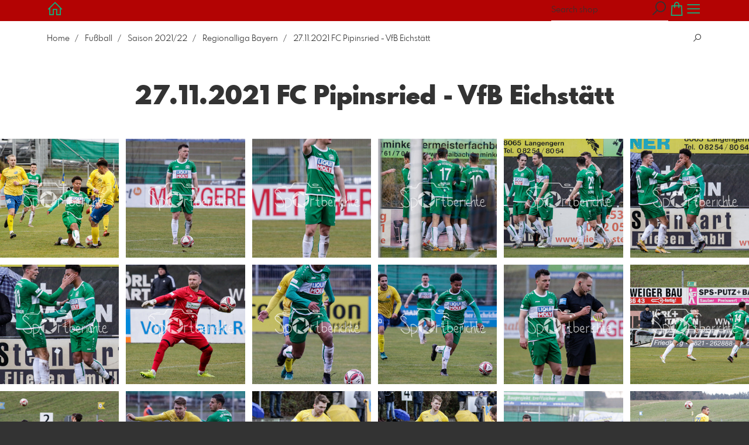

--- FILE ---
content_type: text/html; charset=utf-8
request_url: https://www.sportberichte.de/8807329/27-punkt-11-punkt-2021-fc-pipinsried-vfb-eichstaett?l=en
body_size: 28946
content:
<!DOCTYPE html>
<!--[if lt IE 8]>  <html class="lte9 "> <![endif]-->
<!--[if IE 8]>     <html class="lte9 "> <![endif]-->
<!--[if IE 9]>     <html class="lte9 "> <![endif]-->
<!--[if !IE]><!--> <html class="" lang="en"><!--<![endif]-->
<head>
  <title>27.11.2021 FC Pipinsried - VfB Eichstätt | Top-Aktuell | Große Auswahl</title>
<meta name="description" content="Professionelle Sportfotos aus den Bereichen Fußball, Eishockey, Handball und vieles mehr. Ob Sieg oder Niederlage">
<meta property="og:title" content="27.11.2021 FC Pipinsried - VfB Eichstätt | Top-Aktuell | Große Auswahl">
<meta property="og:description" content="Professionelle Sportfotos aus den Bereichen Fußball, Eishockey, Handball und vieles mehr. Ob Sieg oder Niederlage">
<meta property="og:type" content="website">
<meta property="og:url" content="https://www.sportberichte.de/8807329/27-punkt-11-punkt-2021-fc-pipinsried-vfb-eichstaett?l=en">
<meta property="og:image" content="https://pictrs1.b-cdn.net/84578e6c0a43c29c9e57b4934d9c09a3/medium_FCPVFB_Goldberg-102.jpg?v=1726824340">
<meta name="twitter:title" content="27.11.2021 FC Pipinsried - VfB Eichstätt | Top-Aktuell | Große Auswahl">
<meta name="twitter:description" content="Professionelle Sportfotos aus den Bereichen Fußball, Eishockey, Handball und vieles mehr. Ob Sieg oder Niederlage">
<meta name="twitter:card" content="gallery">
<meta name="twitter:image0:src" content="https://pictrs1.b-cdn.net/84578e6c0a43c29c9e57b4934d9c09a3/medium_FCPVFB_Goldberg-102.jpg?v=1726824340">
<meta name="twitter:image1:src" content="https://pictrs1.b-cdn.net/d4d7867555792d930430b5da15264a76/medium_FCPVFB_Goldberg-103.jpg?v=1726824297">
<meta name="twitter:image2:src" content="https://pictrs1.b-cdn.net/414f1b8660959a05a2f263863a5ce8c6/medium_FCPVFB_Goldberg-104.jpg?v=1726824289">
<meta name="twitter:image3:src" content="https://pictrs1.b-cdn.net/a57eb8c50975dba725436ee5b4fb73c1/medium_FCPVFB_Goldberg-105.jpg?v=1726824354">
<meta name="twitter:image4:src" content="https://pictrs1.b-cdn.net/48ab23998791a23a3fb4d2f3a2b0faa7/medium_FCPVFB_Goldberg-106.jpg?v=1726824367">
<meta name="twitter:image5:src" content="https://pictrs1.b-cdn.net/6f1f1fce61cde16c1b098b6c8466bd10/medium_FCPVFB_Goldberg-109.jpg?v=1726824306">
<meta name="twitter:image6:src" content="https://pictrs1.b-cdn.net/e6abe7f98c07e168e8768ffed61423db/medium_FCPVFB_Goldberg-108.jpg?v=1726824315">
<meta name="twitter:image7:src" content="https://pictrs1.b-cdn.net/24540796b6ce80f5c50da4d221d69f10/medium_FCPVFB_Goldberg-110.jpg?v=1726824303">
<meta name="twitter:image8:src" content="https://pictrs1.b-cdn.net/a38e6a1106193145dd067a7ffcc71e1b/medium_FCPVFB_Goldberg-111.jpg?v=1726824287">
<meta name="twitter:image9:src" content="https://pictrs1.b-cdn.net/9ac433217ff4ce3a43c4d5e98c001205/medium_FCPVFB_Goldberg-112.jpg?v=1726824350">

<meta http-equiv="Content-Type" content="text/html; charset=utf-8" />
<meta name="viewport" content="width=device-width, initial-scale=1.0">
<meta name="generator" content="Pictrs.com" />
<meta name="csrf-param" content="authenticity_token" />
<meta name="csrf-token" content="xvaUI3SBGUisVVi4-r_QS3WqN6ns6_TKl3QMjgV6fNTlqx47lQHkeg0fBzuTS4f0dNlPiw5PRN_HBQ3GAZ67tA" />
<link rel="icon" type="image/png" href="/favicons/favicon-fe.png">
<link rel="apple-touch-icon" href="/favicons/favicon-fe.png">
<meta name="apple-mobile-web-app-title" content="sportberichte">
    <link rel="canonical" href="https://www.sportberichte.de/8807329/27-punkt-11-punkt-2021-fc-pipinsried-vfb-eichstaett?l=de">
      <link rel="alternate" href="https://www.sportberichte.de/m/8807329/27-punkt-11-punkt-2021-fc-pipinsried-vfb-eichstaett?l=de" media="only screen and (max-width: 640px)">


<link rel="stylesheet" media="all" href="/assets/vendor_imports/shop_gallery_v5-499e9369d800c8b2f65d1ff78259367080d9f093d14c719fb06c39af488dc655.css" />



  <style id="highlightcolor-styles-static">
    :root {
      --hc:            #B30303;
      --hc-darker:     rgb(153,1,1);
      --hc-box-shadow: rgba(179,2,2,0.35);
      --hc-transp:     rgba(179,2,2,0);
    }

      .startpage-header .bg-image-overlay { background-image: url('https://si.pictrs.com/aa9cd8f07224e02eb9134173b6e19c39/hd_IMG_8430.JPG'); }
      .startpage-searchbox .bg-image-overlay { background-image: url('https://si.pictrs.com/3aaa2d0648e334f7303de2c06053691c/hd_IMG_1969.JPEG'); }
</style>


<link rel="stylesheet" media="all" href="/assets/shop_gallery_v5/index-395fc31b48db36e75e3e07ace125dc303a76ab21c1f41a016e2b42be4f901afa.css" />

  <style id="custom-css">/*Löschen für Kund*innen nicht ermöglichen*/
a.imageitem-btn.ignore-hc.js-imageitem-btn-delete
{
display: none;
}</style>



  <script>
      var gaProps = ["G-D24WTXD6E5"];

      function gaDisableStr(prop) {
        return 'ga-disable-' + prop;
      }

      gaProps.forEach(function(prop) {
        var disableStr = gaDisableStr(prop);
        if (document.cookie.indexOf(disableStr + '=true') > -1) {
          window[disableStr] = true;
        }
      });

      function gaOptout() {
        gaProps.forEach(function(prop) {
          var disableStr = gaDisableStr(prop);
          document.cookie = disableStr + '=true; expires=Thu, 31 Dec 2099 23:59:59 UTC; path=/';
          window[disableStr] = true;
        });
      }

      window.dataLayer = window.dataLayer || [];
      function gtag(){dataLayer.push(arguments);}
      gtag('js', new Date());
      gaProps.forEach(function(prop) {
        gtag('config', prop, { 'anonymize_ip': true, 'link_attribution': true });
      });
      gtag('consent', 'default', {
        'ad_storage':         'denied',
        'analytics_storage':  'denied',
        'ad_personalization': 'denied',
        'ad_user_data':       'denied'
      });
          gtag('consent', 'update', {
      'ad_storage':         'granted',
      'analytics_storage':  'granted',
      'ad_personalization': 'granted',
      'ad_user_data':       'granted'
    });

     
  </script>

    <script async src="https://www.googletagmanager.com/gtag/js?id=G-D24WTXD6E5"></script>
 




</head>
<body class="shop-footer-dark js-is-v5" data-shop-id="926331215" data-album-id="8807329" data-album-url="/8807329/27-punkt-11-punkt-2021-fc-pipinsried-vfb-eichstaett?l=en" data-album-title="27.11.2021 FC Pipinsried - VfB Eichstätt" data-show-large-preview="true" data-images-count="28" data-images-count-for-album-package="28" data-album-package-basket-text="all 28 images from the gallery &quot;&lt;a href=&quot;https://www.sportberichte.de/8807329/27-punkt-11-punkt-2021-fc-pipinsried-vfb-eichstaett?l=en&quot;&gt;27.11.2021 FC Pipinsried - VfB Eichstätt&lt;/a&gt;&quot;">
  <div id="nav-main-wrap" class="hide">
    <ul id="nav-main" class="nav-main js-act-on-nav-links">
      <li>
        <a href="https://www.sportberichte.de/?l=en" class="js-home-link home-text ignore-hc ">
          <span class="home-link-fallback">sportberichte</span>
          <span class="home-link-text js-home-link-text hide"></span>
        </a>
        <button id="nav-main-close" class="nav-main-close btn btn-link btn-link-slim ignore-hc">
          <span class="las la-times"></span>
        </button>
      </li>

      <li class="js-header-pages-item"><a class="ignore-hc" href="https://www.sportberichte.de/rd/login?l=en">Editors Login</a></li>

        <li id="nav-main-album-loading" class="nav-main-album-loading" data-url="https://www.sportberichte.de/album_nav?l=en" data-error-text="Galleries cannot be loaded :(">
          gallerys are loading
          <div id="nav-loading-spinner" class="nav-loading-spinner acts-on-hc-border"></div>
        </li>
    </ul>

    <div id="nav-main-backdrop" class="nav-main-backdrop"></div>
  </div>

  <div id="modal-order" class="modal modal-order unsaleable" tabindex="-1" data-backdrop="static">
  <div class="modal-dialog">
    <div class="modal-content">


      <div class="modal-order-col image-preview">
        <div class="image-preview-header">
          <button class="btn btn-link btn-link-slim no-focus-outline link-color-inherit image-preview-close" type="button" data-dismiss="modal" aria-hidden="true">
            <span class="las la-arrow-left icon-l"></span>
          </button>

          <div class="show-on-wishlist hide-on-download-requested">
            Added to <a class="link-color-inherit" href="https://www.sportberichte.de/basket?l=en&amp;src=si_info_pane">watchlist</a>
          </div>

          <div class="show-in-cart">
            Added to <a class="link-color-inherit" href="https://www.sportberichte.de/basket?l=en&amp;src=si_info_pane">shopping cart</a>
          </div>


            

              <div>
                Images in this gallery are not for sale
                  <strong>Are you an editor?</strong>
                  <a href="https://www.sportberichte.de/rd/register?l=en">Register here</a> and request photo
              </div>


        </div> 

        <div class="image-preview-main-and-details">
          <div class="image-preview-main">
            <div class="image-preview-img-and-nav" id="image-preview-img-and-nav">
               
                <button type="button" id="image-preview-prev" class="image-preview-nav-btn btn btn-link btn-link-slim no-focus-outline link-color-inherit acts-on-hc-hover">
                  <span class="las la-angle-left icon-l"></span>
                </button>

              <div id="image-preview-img-outer" class="image-preview-img-outer si-allow-zoom">
                <div id="image-preview-slider" class="swiper">
                  <div class="swiper-wrapper">
                    <template id="image-preview-slider-templ-image">
                      <div class="swiper-slide js-swiper-slide">
                        <div class="image-preview-img-zoom js-image-preview-img-zoom" style="background-image:url('{{largeUrl}}')"></div>
                        <img src="{{src}}" class="image-preview-img js-image-preview-img" alt="{{{alt}}}">
                        <div class="swiper-lazy-preloader"></div>
                      </div>
                    </template>
                    <template id="image-preview-slider-templ-video">
                      <div class="swiper-slide">
                        <video class="image-preview-video swiper-no-swiping js-image-preview-video" controls="controls" controlsList="nodownload" poster="{{poster}}"> 
                          <source type="video/mp4" src="{{src}}">
                        </video>
                      </div>
                    </template>
                  </div>
                </div>
              </div>

               
                <button type="button" id="image-preview-next" class="image-preview-nav-btn btn btn-link btn-link-slim no-focus-outline link-color-inherit acts-on-hc-hover">
                  <span class="las la-angle-right icon-l"></span>
                </button>
            </div>

              <p class="image-preview-nums">
                <span id="image-preview-num-current"></span>
                /
                <span id="image-preview-num-sum"></span>
              </p>
          </div> 


          <button id="image-preview-toggle-details" class="image-preview-toggle-details acts-on-hc btn btn-link btn-link-slim no-focus-outline link-color-inherit" type="button" data-toggle="tooltip" title="Image information">
            <svg class="js-image-preview-hide-icon image-preview-icon" fill="none" height="24" viewBox="0 0 24 24" width="24" xmlns="http://www.w3.org/2000/svg">
              <g clip-rule="evenodd" fill="#000000" fill-rule="evenodd" transform="matrix(1.125,0,0,1.125,-1.5,-1.5)">
                <path d="M20,20L20,4L4,4L4,20L20,20ZM18.5,18.5L16,18.5L16,5.5L18.5,5.5L18.5,18.5ZM14.5,5.5L14.5,18.5L5.5,18.5L5.5,5.5L14.5,5.5Z" />
              </g>
              <g transform="matrix(1.125,0,0,1.125,-1.5,-1.5)">
                <path d="M10.443,12.004L7.97,9.53L9.03,8.47L12.565,12.004L9.031,15.538L7.97,14.477L10.443,12.004Z" />
              </g>
            </svg>

            <svg class="js-image-preview-show-icon image-preview-icon hide" fill="none" height="24" viewBox="0 0 24 24" width="24" xmlns="http://www.w3.org/2000/svg">
              <g clip-rule="evenodd" fill="#000000" fill-rule="evenodd" transform="matrix(1.125,0,0,1.125,-1.5,-1.5)">
                <path d="M20,20L20,4L4,4L4,20L20,20ZM18.5,18.5L16,18.5L16,5.5L18.5,5.5L18.5,18.5ZM14.5,5.5L14.5,18.5L5.5,18.5L5.5,5.5L14.5,5.5Z" />
              </g>
              <g transform="matrix(-1.125,-1.37773e-16,1.37773e-16,-1.125,21.6012,25.5084)">
                <path d="M10.443,12.004L7.97,9.53L9.03,8.47L12.565,12.004L9.031,15.538L7.97,14.477L10.443,12.004Z" />
              </g>
            </svg>
          </button>

          <div id="image-details" class="image-details">
            <div id="image-details-scroll-wrap" class="image-details-scroll-wrap">

              <div class="image-details-alert image-details-alert-on-video">
                This is a <br>reduced <b>preview of the video.</b>
              </div>


              <h1 class="image-title text-h2 " id="image-title"></h1>

              <dl>
                <dt>Gallery</dt>
                <dd><a id="image-details-album-title" href='#' title="Zur Galerie"></a></dd>
                <dt class="js-image-details-optional js-image-details-description">Description</dt>
                <dd class="js-image-details-optional js-image-details-description"></dd>
                <dt class="js-image-details-optional js-image-details-copyright">Copyright</dt>
                <dd class="js-image-details-optional js-image-details-copyright"></dd>
                <dt class="js-image-details-optional js-image-details-keywords">Keywords</dt>
                <dd class="js-image-details-optional js-image-details-keywords"></dd>
                <dt class="js-image-details-optional js-image-details-takenat details-taken_at">recording date</dt>
                <dd class="js-image-details-optional js-image-details-takenat details-taken_at"></dd>
                <dt class="js-image-details-optional js-image-details-origres js-allow-show">resolution of the original</dt>
                <dd class="js-image-details-optional js-image-details-origres js-allow-show"></dd>
                <dt class="js-image-details-optional js-image-details-startnumbers">bib numbers</dt>
                <dd id="image-details-startnumbers" class="js-image-details-optional js-image-details-startnumbers" data-startnumbers-remove-url="" data-startnumbers-empty-text="(none available yet)"></dd>
                <dt class="js-image-details-optional js-image-details-gmaps-link ">shooting location:</dt>
                <dd class="js-image-details-optional js-image-details-gmaps-link ">
                  <a id="image-details-gmaps-link" target="_blank" href='#' title="Show coordinates">
                    Show on Google Maps
                    <span class="las la-external-link-alt"></span>
                  </a>
                </dd>
              </dl>

                <div id="social-media-items-image" class="social-media-items-image js-social-media-wrap ">
                  <a class="link-color-inherit no-focus-outline social-media-item social-media-item-mail js-social-media-item" target="_blank" rel="nofollow" data-base-url="mailto:?subject=I%20recommend%20this&amp;body=__url__" href="mailto:?subject=I%20recommend%20this&amp;body=__url__"><svg xmlns="http://www.w3.org/2000/svg" viewBox="0 0 512 512"><path d="M64 112c-8.8 0-16 7.2-16 16l0 22.1L220.5 291.7c20.7 17 50.4 17 71.1 0L464 150.1l0-22.1c0-8.8-7.2-16-16-16L64 112zM48 212.2L48 384c0 8.8 7.2 16 16 16l384 0c8.8 0 16-7.2 16-16l0-171.8L322 328.8c-38.4 31.5-93.7 31.5-132 0L48 212.2zM0 128C0 92.7 28.7 64 64 64l384 0c35.3 0 64 28.7 64 64l0 256c0 35.3-28.7 64-64 64L64 448c-35.3 0-64-28.7-64-64L0 128z"/></svg></a>
                  <a class="link-color-inherit no-focus-outline social-media-item social-media-item-facebook js-social-media-item" target="_blank" rel="nofollow" data-base-url="https://www.facebook.com/sharer/sharer.php?u=__url__" href="https://www.facebook.com/sharer/sharer.php?u=__url__"><svg xmlns="http://www.w3.org/2000/svg" viewBox="0 0 320 512"><path d="M80 299.3V512H196V299.3h86.5l18-97.8H196V166.9c0-51.7 20.3-71.5 72.7-71.5c16.3 0 29.4 .4 37 1.2V7.9C291.4 4 256.4 0 236.2 0C129.3 0 80 50.5 80 159.4v42.1H14v97.8H80z" /></svg></a>
                  <a class="link-color-inherit no-focus-outline social-media-item social-media-item-twitter js-social-media-item" target="_blank" rel="nofollow" data-base-url="https://twitter.com/intent/tweet?text=__text__&amp;url=__url__&amp;lang=en&amp;via=" href="https://twitter.com/intent/tweet?text=__text__&amp;url=__url__&amp;lang=en&amp;via="><svg xmlns="http://www.w3.org/2000/svg" viewBox="0 0 512 512"><path d="M389.2 48h70.6L305.6 224.2 487 464H345L233.7 318.6 106.5 464H35.8L200.7 275.5 26.8 48H172.4L272.9 180.9 389.2 48zM364.4 421.8h39.1L151.1 88h-42L364.4 421.8z" /></svg></a>
                </div>

              <div class="si-footer-links">
                <p>
                  <a class="link-color-inherit" id="report-image" href="#">Report picture</a>
                </p>
                <p>
                  <a class="link-color-inherit" href="https://www.sportberichte.de/impressum?l=en">Imprint</a>
                  /
                  <a class="link-color-inherit" href="https://www.sportberichte.de/privacy?l=en">Privacy</a>
                </p>
              </div>
            </div>
          </div>
        </div>
      </div>


      <div id="order-layer" class="modal-order-col order-layer">

        <button id="order-layer-back" class="btn btn-link btn-link-slim no-focus-outline link-color-inherit btn-back">
          <span class="las la-arrow-left icon-l"></span>
        </button>

        <button class="btn btn-link btn-link-slim no-focus-outline link-color-inherit btn-close" data-dismiss="modal">
          <span class="las la-times icon-l"></span>
        </button>

        <div id="option-popover-container" class="option-popover-container"></div>

        <div class="order-layer-inner" data-failed-loading="Error! Image is possibly no longer available. :(" data-missing-allowed-product="No matching product found :(" data-loading="Lädt..." data-not-allowed="Error! Access denied. :(">
          <div class="product-category-chooser-center">
            <div id="product-category-chooser-scroller" class="more-wrap more-wrap-width js-more-wrap">
              <ul id="product-category-chooser" class="product-category-chooser nano-content" data-pt-src="https://www.sportberichte.de/productcategories?l=en" data-pc-src="https://www.sportberichte.de/productcategory?l=en">
                <li id="product-category-template" class="hidden js-product-category js-product-category-pt-##pt-hash####video-class##">
                  <a id="product-category-##pc-id##-##pt-hash##" class="js-product-category-link link-color-inherit" href="#" data-id="##pc-id##" data-pt-hash="##pt-hash##" data-has-tile-format="##has-tile-format##" data-is-digital="##is-digital##" data-is-sticker="##is-sticker##" data-show-matte-option="##show-matte-option##" data-is-postcard="##is-postcard##" data-hide-variable-info="##hide-variable-info##">
                      <span class="categoryicon categoryicon-##icon-class##"></span>
                      ##name##
                  </a>
                </li>
              </ul>
              <button id="product-category-chooser-scroll-left" class="product-category-chooser-scroll-left btn btn-link btn-link-slim no-focus-outline link-color-inherit">
                <span class="las la-angle-left icon-l"></span>
              </button>
              <button id="product-category-chooser-scroll-right" class="product-category-chooser-scroll-right btn btn-link btn-link-slim no-focus-outline link-color-inherit">
                <span class="las la-angle-right icon-l"></span>
              </button>
            </div>
          </div>

          <div class="product-details">
            <p id="product-details-category-hint" class="product-details-category-hint">
              <span class="las la-arrow-up icon-l"></span>
              <span class="product-details-category-hint-text">Choose your productcategory here!</span>
              <a id="close-category-hint" href="#">Hide this message.</a>
            </p>

            <div id="product-preview" class="product-preview">
              <p class="product-details-image-count"><span id="into-basket-image-count">9</span> Images selected</p>
              <div id="multiple-preview-wrap" class="multiple-preview-wrap"></div>

              
<div class="preview-wrap">
  <img id="preview-wrap-img" class="preview-wrap-img" src="">
</div>

<p class="product-crop-orientation">
  <span class="show-on-horizontal"><a href="#" class="crop-orientation-change" data-value="vertical">Change to portrait format</a></span>
  <span class="show-on-vertical"><a href="#" class="crop-orientation-change" data-value="horizontal">Change to landscape format</a></span>
  <span class="show-on-horizontal-only">only landscape format</span>
  <span class="show-on-vertical-only">only portrait format</span>
</p>

<p id="variable-size-info" class="variable-size-info">
  (Maße angepasst: ca. <span id="variable-info-short"></span>x<span id="variable-info-long"></span>)
</p>

<div id="resolve-size-wrap" class="resolve-size-wrap text-center">
  <p class="product-details-header resolve-size-help-wrap">
    <span class="hide-on-allow-frame">Crop</span>
    <span class="show-on-allow-frame">Envelope</span>
    <span id="resolve-size-help" class="las la-info-circle acts-on-hc-hover" data-title="What does it mean?" data-trigger="hover" data-placement="top" data-content='&lt;div class=&quot;resolve-size-help-option show-on-allow-crop&quot;&gt;&lt;img class=&quot;resolve-size-help-image&quot; src=&quot;/assets/fe/order_modal/resolve_size_crop-022e0e5763267fffecf12c29278c5cc8d97c93df580fb5b0c1044d519a898dcb.svg&quot; /&gt; &lt;strong&gt;crop image:&lt;/strong&gt; Choose which part of the image you want to see.&lt;/div&gt;&lt;div class=&quot;resolve-size-help-option show-on-allow-fit-format&quot;&gt;&lt;img class=&quot;resolve-size-help-image&quot; src=&quot;/assets/fe/order_modal/resolve_size_fit-aff28bf80ae61cbc98d7116adac8e888810e8c6a16f912b1ffff7b4b82b46535.svg&quot; /&gt; &lt;strong&gt;Fitted:&lt;/strong&gt; The image will be seen in whole, but there will be white borders.&lt;/div&gt;&lt;div class=&quot;resolve-size-help-option show-on-allow-variable-size&quot;&gt;&lt;img class=&quot;resolve-size-help-image&quot; src=&quot;/assets/fe/order_modal/resolve_size_variable-cabaf9baff6827038446d806035562debcee1865af670db9c4eae04072f4f25b.svg&quot; /&gt; &lt;strong&gt;Variable length:&lt;/strong&gt; Deviates from the standard image size, but the motif is printed without bleed.&lt;/div&gt;&lt;div class=&quot;resolve-size-help-option show-on-allow-frame&quot;&gt;&lt;img class=&quot;resolve-size-help-image&quot; src=&quot;/assets/fe/order_modal/canvas_reflect-6c426c32a99b19f86bb25e3218b756d68a5f2d260aac782ee1626f5b82d4a912.png&quot; /&gt; &lt;strong&gt;Mirror Wrap:&lt;/strong&gt; The lateral edge of the canvas is printed with the mirrored motif.&lt;/div&gt;&lt;div class=&quot;resolve-size-help-option show-on-allow-frame&quot;&gt;&lt;img class=&quot;resolve-size-help-image&quot; src=&quot;/assets/fe/order_modal/canvas_turndown-0e04aad4ae05f295bb25df95a2931f5d8fe0e0a7a38d8a67a312c43eeaa6299c.png&quot; /&gt; &lt;strong&gt;Image Wrap:&lt;/strong&gt; The design is folded , also the edge of the canvas is printed .&lt;/div&gt;&lt;div class=&quot;resolve-size-help-option show-on-allow-frame&quot;&gt;&lt;img class=&quot;resolve-size-help-image&quot; src=&quot;/assets/fe/order_modal/canvas_white-8905e3791dfe376a49ad73b097bffdf2ba99bfa2a81c7d7211f1c5fb5f9868e8.png&quot; /&gt; &lt;strong&gt;White Wrap:&lt;/strong&gt; The side edge of the canvas is white. Due to the manual production, the motif is slightly folded over.&lt;/div&gt;' data-html="true" tabindex="0"></span>
  </p>

  <div class="btn-group resolve-size-group" data-toggle="buttons">
    <label class="btn btn-default btn-functional btn-white js-resolve-by-label show-on-allow-crop" title="Motiv beschneiden">
      <input type="radio" name="resolve-by" class="js-resolve-by-input" id="resolve-by-crop" value="crop">
      <svg width="20" height="20" viewbox="0 0 20 20" fill="none" xmlns="http://www.w3.org/2000/svg">
<path fill-rule="evenodd" clip-rule="evenodd" d="M3.33367 0V3.33367H0V5H3.33367V16.6663H15V20H16.6663V16.6663H20V15H6.19787L15 6.19787V14.1668H16.6663V4.53053L19.7653 1.4326L18.5664 0.23373L15.4685 3.33367H5.83317V5H13.8021L5 13.8021V0H3.33367Z" fill="#333333"></path>
</svg>

      Crop
    </label>
    <label class="btn btn-default btn-functional btn-white js-resolve-by-label show-on-allow-fit-format" title="Motiv einpassen">
      <input type="radio" name="resolve-by" class="js-resolve-by-input" id="resolve-by-fit" value="fit">
      <svg width="23" height="20" viewbox="0 0 23 20" fill="none" xmlns="http://www.w3.org/2000/svg">
<path fill-rule="evenodd" clip-rule="evenodd" d="M17.769 20H0V0H22.446V20H17.769ZM20.5744 18.3355V1.66849H17.769V18.3355H20.5744ZM15.8995 18.3355V1.66849H6.54555V18.3355H15.8995ZM1.87058 18.3355H4.67596V1.66849H1.87158V18.3355H1.87058Z" fill="#333333"></path>
</svg>

      Fit
    </label>
    <label class="btn btn-default btn-functional btn-white js-resolve-by-label show-on-allow-variable-size" title="Papier anpassen">
      <input type="radio" name="resolve-by" class="js-resolve-by-input" id="resolve-by-variable" value="variable">
      <svg width="22" height="20" viewbox="0 0 22 20" fill="none" xmlns="http://www.w3.org/2000/svg">
<path fill-rule="evenodd" clip-rule="evenodd" d="M21.1432 20H0V0H21.1432V20ZM14.9774 16.625H16.7374V18.3351H19.3813V1.66971H16.7374V3.35095H14.9774V1.66971H1.76194V18.337H14.9774V16.627V16.625ZM16.7374 14.7613H14.9774V12.8206H16.7374V14.7613ZM16.7374 10.9569H14.9774V9.0172H16.7374V10.9569ZM16.7374 7.15342H14.9774V5.21376H16.7374V7.15439V7.15342Z" fill="#333333"></path>
</svg>

      Variable length
    </label>
    <label class="btn btn-default btn-functional btn-white js-resolve-by-label show-on-allow-frame" title="Leinwand mit Rahmenspiegelung">
      <input type="radio" name="resolve-by" class="js-resolve-by-input" id="resolve-by-canvas-reflect" value="canvas-reflect">
      <img src="/assets/fe/order_modal/canvas_reflect-6c426c32a99b19f86bb25e3218b756d68a5f2d260aac782ee1626f5b82d4a912.png">
      Mirror Wrap
    </label>
    <label class="btn btn-default btn-functional btn-white js-resolve-by-label show-on-allow-frame" title="Leinwand mit Rahmenumschlag">
      <input type="radio" name="resolve-by" class="js-resolve-by-input" id="resolve-by-canvas-noframe" value="canvas-noframe">
      <img src="/assets/fe/order_modal/canvas_turndown-0e04aad4ae05f295bb25df95a2931f5d8fe0e0a7a38d8a67a312c43eeaa6299c.png">
      Image Wrap
    </label>
    <label class="btn btn-default btn-functional btn-white js-resolve-by-label show-on-allow-frame" title="Leinwand ohne Rahmenumschlag">
      <input type="radio" name="resolve-by" class="js-resolve-by-input" id="resolve-by-canvas-frame" value="canvas-frame">
      <img src="/assets/fe/order_modal/canvas_white-8905e3791dfe376a49ad73b097bffdf2ba99bfa2a81c7d7211f1c5fb5f9868e8.png">
      White Wrap
    </label>
    <label class="btn btn-default btn-functional btn-white js-resolve-by-label hide" title="Motivverhältnis entspricht Formatverhältnis">
      <input type="radio" name="resolve-by" class="js-resolve-by-input" id="resolve-by-match" value="match">
    </label>
  </div>
</div>

            </div>

            <div id="product-format-wrap" class="product-format">
              <div id="product-info-wrap" class="product-info-wrap">
                <div id="product-info-template" class="product-info">
                  <div class="product-info-title-wrap">
                    <span class="product-info-title mr-2">##title##</span>

                    <small class="hide-on-info product-info-more-on-sm ml-auto">
                      <button class="btn btn-link btn-link-slim no-focus-outline link-color-inherit js-product-info-toggle">
                        More information
                      </button>
                    </small>

                    <button class="btn btn-link btn-link-slim no-focus-outline link-color-inherit js-product-info-toggle ml-auto hide-on-info product-info-more-on-lg">
                      <span class="las la-info-circle icon-l"></span>
                    </button>

                    <button class="btn btn-link btn-link-slim no-focus-outline link-color-inherit js-product-info-toggle ml-auto show-on-info">
                      <span class="las la-times icon-l"></span>
                    </button>
                  </div>

                  <p class="hide-on-info product-info-more-on-lg">
                    ##teaser## …
                    <button class="btn btn-link btn-link-slim no-focus-outline link-color-inherit product-info-show-full js-product-info-toggle">More information</button>
                  </p>

                  <div class="product-info-full show-on-info">
                    



  <h3 class="js-productinfo-header">##header##</h3>
##text##

  <h3 class="js-productinfo-header2">##header2##</h3>
  <div class="js-productinfo-text2">##text2##</div>

  <iframe class="js-productinfo-video" style="width:400px; height:225px" src="" data-src="https://www.youtube.com/embed/##video-id##?controls=0&amp;version=3&amp;loop=1&amp;modestbranding=1&amp;rel=0&amp;showinfo=0&amp;showsearch=0&amp;iv_load_policy=3&amp;wmode=transparent&amp;cc_load_policy=1&amp;enablejsapi=1" border="0"></iframe>

  <img src="" data-src="##img-src##" class="js-productinfo-img">


                    <p>
                      <button class="btn btn-link btn-link-slim no-focus-outline link-color-inherit product-info-hide-full js-product-info-toggle">Hide product information again</button>
                    </p>
                  </div>
                </div>
              </div>

              
<div class="product-format-list hide-on-info">
  <p class="product-details-top-label" id="product-details-top-label" data-separator-text="Other formats:">
    <span class="product-details-header">Format:</span>

    

</p>
  <div class="product-short-desc-text js-product-short-desc-text"></div>

  <div class="more-wrap more-wrap-height js-more-wrap">
    <div id="product-chooser-list" class="product-chooser-list"></div>
  </div>

  <div class="product-chooser-enlarge">
    <button class="btn btn-link btn-link-slim no-focus-outline link-color-inherit hide-on-info js-product-chooser-enlarge">
      <span class="las la-angle-down hide-on-chooser-enlarged"></span>
      <span class="las la-angle-up show-on-chooser-enlarged"></span>
    </button>
  </div>

</div>

              
<div class="product-format-tiles hide-on-info">
  <p class="product-details-top-label">
    <span class="product-details-header">Product:</span>

    

</p>
  <div class="product-short-desc-text js-product-short-desc-text"></div>

  <div class="more-wrap more-wrap-height js-more-wrap">
    <div id="product-chooser-tiles" class="product-chooser-tiles"></div>
  </div>

  <div class="product-chooser-enlarge">
    <button class="btn btn-link btn-link-slim no-focus-outline link-color-inherit hide-on-info js-product-chooser-enlarge">
      <span class="las la-angle-down hide-on-chooser-enlarged"></span>
      <span class="las la-angle-up show-on-chooser-enlarged"></span>
    </button>
  </div>

    <p id="product-base-template" class="product-base js-product-base js-product-base-pc-##pc-id##-##pt-hash####video-class##" data-index="##index##" data-atts="">
      <img src="" data-src="##img-src##">
      <span class="product-base-name">##name##</span>
      <span class="product-base-human-ratio ##ratioClass##">##humanRatio##</span>
      <span class="product-base-price"></span>
    </p>
</div>


              <div id="optiongroup-wrap" class="optiongroup-wrap hide-on-info hide-on-chooser-enlarged ">
                <div id="optiongroup-template" class="optiongroup js-optiongroup-pc-##pc-id##-##pt-hash####video-class##">
                  <p class="product-details-header js-optiongroup-name">##title##</p>
                  <div class="btn-group" data-toggle="buttons">##options##</div>
                </div>
                <label id="option-template" class="btn btn-default btn-functional active js-option-label">
                  <input type="radio" name="product_option[##num##]" value="##value##" data-checked> ##title##
                </label>
              </div>

              <div class="into-basket-wrap">
                <div class="into-basket-amount">
                  <p class="product-details-header">Quantity</p>
                  <div class="amount-input-wrap hide-on-category-hint"><input id="into-basket-amount" class="form-control" min="1" max="99" type="number" value="1"><span>Piece</span></div><span class="amount-text-only">1 Piece</span>
                </div>

                <div class="ml-auto text-right">
                  <button id="into-basket-btn" class="btn btn-primary btn-lg hide-on-category-hint no-focus-outline" data-text-success="Image has been added <a href=&quot;https://www.sportberichte.de/basket?l=en&quot;>to shopping cart</a>.">
                    <span class="las la-shopping-bag"></span>
                    <span class="hide-on-edit">place in basket</span>
                    <span class="show-on-edit">save changes</span>
                    <span class="show-on-disabled">loading...</span>
</button>                </div>
              </div> 
            </div> 
          </div>
        </div>
      </div>
    </div>
  </div>
</div>

  <a href="#" id="open-order-modal" class="hide" data-toggle="modal" data-target="#modal-order"></a>


  <div id="modal-continue" class="modal fade " tabindex="-1" role="dialog"><div class="modal-dialog flexify flex-column"><div class="modal-content modal-content-narrow">
    <div class="modal-header"><button type="button" class="btn btn-link btn-link-slim no-focus-outline link-color-inherit btn-close" data-dismiss="modal" aria-hidden="true"><span class="las la-times icon-l"></span></button><h4 class="modal-title">Item successfully placed in the basket</h4></div>
    <div class="modal-body">
      <p>
        Would you like to continue exploring the gallery or go directly to the shopping basket to order the photos?
      </p>
    </div>
    <div class="modal-footer modal-footer-cta-wrapper">
        <button type="button" class="btn btn-default" data-dismiss="modal">Continue shopping</button>
      <a id="modal-continue-basket-link" href="https://www.sportberichte.de/basket?l=en&amp;src=continue_modal" class="btn btn-primary">
        <span class="las la-shopping-bag"></span>
        Go to basket
      </a>
    </div>
</div></div></div>
<script>
  var RATIO_MATCH_TOLERANCE_PERCENT = 0.02;
  var DO_OPEN_ORDER_LAYER = false;
  var INITIAL_ORDER_CATEGORY = 0;
  var INITIAL_ORDER_BASIS = 0;
  var HIDE_CATEGORY_HINT = false;
  </script>


  <div id="packages-productinfo" class="modal fade " tabindex="-1" role="dialog" data-url="https://www.sportberichte.de/productinfo_by_ppitem?l=en"><div class="modal-dialog flexify flex-column"><div class="modal-content">
  <div class="modal-header"><button type="button" class="btn btn-link btn-link-slim no-focus-outline link-color-inherit btn-close" data-dismiss="modal" aria-hidden="true"><span class="las la-times icon-l"></span></button><h4 class="modal-title" id="packages-productinfo-header" data-default-text="Product information"></h4></div>
  <div id="packages-productinfo-body" class="modal-body packages-productinfo-body" data-loading-text="Load product informations..." data-error-text="Unfortunately an error occured :("></div>
  <div class="modal-footer"><button type="button" class="btn btn-default" data-dismiss="modal">Close</button></div>
</div></div></div>

  <div id="growler" class="growler"></div>


  
  
<header id="album-header" class="header album-header header-bg-color acts-on-hc-bg">

  
<div id="header-top-bar-grid" class="header-top-bar-grid">
    <a href="https://www.sportberichte.de/?l=en" id="home-link" class="home-link js-home-link text-no-underline no-focus-outline header-top-icons-item ignore-hc acts-on-text-shadow  ">
      <span class="las la-home header-home-icon"></span>
      <p class="home-link-text js-home-link-text hide"></p>
      <img src="https://si.pictrs.com/7f7bd0d2674f9c070e6cfc902a803366/medium_logo_template_die_fotografin.png" id="home-link-logo" class="home-link-logo hide" alt="sportberichte Logo">
    </a>


  <div id="header-top-icons" class="header-top-icons">
      <form class="js-acts-on-search-visibility header-search hide hide-under-m do-show" action="https://www.sportberichte.de/search?l=en">
        <input type="text" class="form-control acts-on-text-shadow ignore-hc" placeholder="Search shop" name="term" autocomplete="nope">
        <button class="btn header-top-icons-item flex-no-shrink ignore-hc acts-on-text-shadow">
          <span class="las la-search"></span>
        </button>
      </form>
      <a href="#header-search-modal" class="js-acts-on-search-visibility header-search-trigger hide hide-over-m do-show header-top-icons-item ignore-hc acts-on-text-shadow" data-toggle="modal">
        <span class="las la-search"></span>
      </a>

      <a href="https://www.sportberichte.de/basket?l=en&amp;src=top_icons" class="header-cart-icon header-top-icons-item ignore-hc acts-on-text-shadow">
        <span class="las la-shopping-bag"></span>
        <span class="alert-cart-counter alert-cart-counter-badge hide-on-empty-basket js-alert-cart-counter">0</span>
      </a>

      <button id="nav-main-toggle" class="btn btn-link btn-link-slim header-top-icons-item ignore-hc acts-on-text-shadow">
        <span class="las la-bars"></span>
      </button>
  </div>
</div> 



  
</header>

<div id="header-search-modal" class="modal fade " tabindex="-1" role="dialog"><div class="modal-dialog flexify flex-column"><div class="modal-content"><div class="modal-header"><button type="button" class="btn btn-link btn-link-slim no-focus-outline link-color-inherit btn-close" data-dismiss="modal" aria-hidden="true"><span class="las la-times icon-l"></span></button><h4 class="modal-title">Shop Search</h4></div>
<form action='https://www.sportberichte.de/search?l=en'>
<div class='input-group'>
<input autocomplete='nope' class='form-control' name='term' placeholder='Search shop' type='text'>
<div class='input-group-btn'>
<button class='btn btn-primary'>
<span class='las la-search'></span>
</button>
</div>
</div>
</form>
</div></div></div>
<a id="sticky-cart" href="https://www.sportberichte.de/basket?l=en&amp;src=sticky_cart" class="sticky-cart link-color-inherit hide-on-empty-basket show-on-wishlist-only show-on-unfinished-packages-only">
  <span class="sticky-cart-inner">
    <span class="sticky-cart-icon-badge-wrap hide-on-empty-basket">
      <span class="las la-shopping-bag icon-l"></span>
      <span class="alert-cart-counter alert-cart-counter-badge acts-on-hc-bg js-alert-cart-counter">0</span>
    </span>
    <small id="sticky-cart-price" class="hide-on-empty-basket"></small>

    <span class="sticky-cart-icon-badge-wrap show-on-wishlist-only">
      <span class="lar la-heart icon-l"></span>
      <span class="alert-cart-counter alert-cart-counter-badge acts-on-hc-bg js-alert-wishlist-counter">0</span>
    </span>

    <span class="sticky-cart-icon-badge-wrap show-on-unfinished-packages-only">
      <span class="las la-box icon-l"></span>
      <span class="alert-cart-counter alert-cart-counter-badge acts-on-hc-bg js-alert-unfinished-packages-counter">0</span>
    </span>
  </span>

  <span id="alert-cart-delete" class="alert-cart-delete las la-times hide-on-empty-basket" title="empty cart" data-toggle="tooltip" data-placement="bottom" data-confirm="Really remove all items from the shopping cart?" data-growler-text-after="Shopping cart emptied"></span>
</a>



  
  <div class="main-album-breadcrumb-wrap bg-white flex flex-gap-2">
    <ul class="main-album-breadcrumb"><li class="breadcrumb-item"><a class="breadcrumb-item-link link-color-inherit" href="https://www.sportberichte.de/?l=en">Home</a></li><li class="breadcrumb-item"><a class="breadcrumb-item-link link-color-inherit" href="https://www.sportberichte.de/7938918/fussball?l=en">Fußball</a></li><li class="breadcrumb-item"><a class="breadcrumb-item-link link-color-inherit" href="https://www.sportberichte.de/8977955/saison-2021-strich-22?l=en">Saison 2021/22</a></li><li class="breadcrumb-item"><a class="breadcrumb-item-link link-color-inherit" href="https://www.sportberichte.de/3097474/regionalliga-bayern?l=en">Regionalliga Bayern</a></li><li class="breadcrumb-item">27.11.2021 FC Pipinsried - VfB Eichstätt</li></ul>

      <a href="#album-searchbox" class="main-album-search-trigger flex-no-shrink ml-auto btn btn-link btn-link-slim no-focus-outline link-color-inherit hide do-show js-acts-on-search-visibility js-scroll-to">
        <span class="las la-search"></span>
      </a>
  </div>

  <div id="main-album" class="padded main-album bg-white  ">
    


















      <h1 class="album-title album-title-main">27.11.2021 FC Pipinsried - VfB Eichstätt</h1>


      

      
      

      



        
        
<div id="album-images" class="album-images is-loading js-images-wrapper album-images-squared js-album-images-squared album-images-show-orderbutton is-unsaleable" data-loading-text="Pictures are loading...">
  <script type="x-templ" id="templ-imageitem"><span class="imageitem js-imageitem {{ videoClass }}" id="imageItem_{{ id }}" data-id="{{ id }}">
  <div class="imageitem-inner js-imageitem-inner">
    <a class="thumba js-thumba{{ isVideo ? ' needs-play-button' : '' }}" href="{{ siUrl }}" title="{{ title }}" style="{{ styles }}{{ aspectRatioStyles }}">
      <img class="picthumbs not-loaded js-picthumbs" src="" data-echo="{{ src }}" width="{{ imgW }}" height="{{ imgH }}" alt="{{ alt }}" style="{{ aspectRatioStyles }}">
    </a>
  </div>

</span>
</script>
  <script type="x-templ" id="templ-imageitem-marker-wishlist"><span class="badge-in-corner js-imageitem-badge js-imageitem-badge-wishlist" title="This foto is on your wishlist (click to delete)">
  <span class="las la-heart"></span>
</span>
</script>
  <script type="x-templ" id="templ-imageitem-marker-cart"><span class="badge-in-corner js-imageitem-badge" title="this photo is in your basket">
  <span class="las la-shopping-bag"></span> {{ num }}
</span>
</script>
</div>

        
          <div class="social-media has-full-width-divider js-social-media-wrap ">
    <h2 class="social-media-header">Share this gallery</h2>
    <div>
      <a class="link-color-inherit no-focus-outline social-media-item social-media-item-facebook js-social-media-item" target="_blank" rel="nofollow" href="https://www.facebook.com/sharer/sharer.php?u=https%3A%2F%2Fwww.sportberichte.de%2F8807329%2F27-punkt-11-punkt-2021-fc-pipinsried-vfb-eichstaett%3Fl%3Den"><svg xmlns="http://www.w3.org/2000/svg" viewBox="0 0 320 512"><path d="M80 299.3V512H196V299.3h86.5l18-97.8H196V166.9c0-51.7 20.3-71.5 72.7-71.5c16.3 0 29.4 .4 37 1.2V7.9C291.4 4 256.4 0 236.2 0C129.3 0 80 50.5 80 159.4v42.1H14v97.8H80z" /></svg></a>
      <a class="link-color-inherit no-focus-outline social-media-item social-media-item-twitter js-social-media-item" target="_blank" rel="nofollow" href="https://twitter.com/intent/tweet?text=27.11.2021%20FC%20Pipinsried%20-%20VfB%20Eichst%C3%A4tt&amp;url=https%3A%2F%2Fwww.sportberichte.de%2F8807329%2F27-punkt-11-punkt-2021-fc-pipinsried-vfb-eichstaett%3Fl%3Den&amp;lang=en&amp;via="><svg xmlns="http://www.w3.org/2000/svg" viewBox="0 0 512 512"><path d="M389.2 48h70.6L305.6 224.2 487 464H345L233.7 318.6 106.5 464H35.8L200.7 275.5 26.8 48H172.4L272.9 180.9 389.2 48zM364.4 421.8h39.1L151.1 88h-42L364.4 421.8z" /></svg></a>
    </div>
  </div>

        
        

      <div class="cards guarded">

        <form class="album-searchbox js-acts-on-search-visibility do-show card" id="album-searchbox" action="https://www.sportberichte.de/search?l=en" accept-charset="UTF-8" method="get">

      <h2>Search gallery</h2>

      <p>Search this gallery for specific images to find what you are looking for quickly. For a comprehensive search of the entire store, use the global search function in the menu bar.</p>

    <div class="input-group input-group-max-width card-footer">
        <input type="hidden" name="album_id" value="8807329">
      <input class="form-control" id="term" name="term" type="text" placeholder="keyword" autocomplete="nope">
      <div class="input-group-btn">
        <button class="btn btn-primary" type="submit">
          <span class="las la-search"></span>
        </button>
      </div>
    </div>

</form>




    </div>



 

     
  </div> 

  

  <div id="selection-info" class="fixed-bottom-layer guarded-simple-page hide">
  <h2 class="text-h4">Multiple selection</h2>

    <p class="mb-half">
      Several images can be selected by clicking on the selection icon <span class="las la-check"></span> on the individual images.
    </p>

  <div class="flexify">
    <button class="btn btn-warning btn-sm js-selection-btn" data-mode="cancel">
      <span class="las la-times"></span>
      Cancel
    </button>

    <button id="selection-all-none" class="btn btn-sm">
      <span class="las la-check-double"></span>
      Select all
    </button>

    <button class="btn js-selection-cta-wishlist js-selection-btn disabled ml-auto">
      <span class="lar la-heart"></span>
      <span class="js-selection-counter" data-single-text="add 1 picture to watch list" data-multiple-text="add {num} photos to watch list"></span>
    </button>

    <button class="btn btn-primary js-selection-cta-order js-selection-btn disabled">
      <span class="las la-cart-arrow-down"></span>
      <span class="js-selection-counter" data-single-text="order 1 picture" data-multiple-text="order {num} pictures…"></span>
    </button>
  </div>
</div>

  <script>
  var ACTIVE_ALBUM_ID        = 8807329;
  var IFRAME_CHECK_URL       = '/service/is_in_iframe?l=en&amp;slug=sportberichte';
  var EXTRA_DOWNLOAD_ENABLED = false;
  var IMAGE_ITEMS_DATA       = {"824091899":{"allowDelete":false,"alt":"FC Pipinsried - VfB Eichstaett | Dominik N´gatie (VfB 14) im Duell mit Alexander Langen (FCP 29)","filename":"FCPVFB_Goldberg-102","h170w":255,"h280w":419.672131147541,"h420w":629.5081967213115,"hash":"84578e6c0a43c29c9e57b4934d9c09a3","headDescription":"Dominik N´gatie (VfB 14) im Duell mit Alexander Langen (FCP 29) | Copyright: Adrian Goldberg","headTitle":"FC Pipinsried - VfB Eichstaett","height":683,"id":824091899,"index":0,"info":{"title":"FC Pipinsried - VfB Eichstaett","copyright":"Adrian Goldberg","keywords":"\u003ca class=\"hashtag-link link-color-inherit\" href=\"https://www.sportberichte.de/search?hashtag=%23sportberichte\u0026amp;l=en\"\u003e##sportberichte\u003c/a\u003e \u003ca class=\"hashtag-link link-color-inherit\" href=\"https://www.sportberichte.de/search?hashtag=2021%2F22\u0026amp;l=en\"\u003e#2021/22\u003c/a\u003e \u003ca class=\"hashtag-link link-color-inherit\" href=\"https://www.sportberichte.de/search?hashtag=24.+Spieltag\u0026amp;l=en\"\u003e#24._Spieltag\u003c/a\u003e \u003ca class=\"hashtag-link link-color-inherit\" href=\"https://www.sportberichte.de/search?hashtag=4.+Liga\u0026amp;l=en\"\u003e#4._Liga\u003c/a\u003e \u003ca class=\"hashtag-link link-color-inherit\" href=\"https://www.sportberichte.de/search?hashtag=Amateurfussball\u0026amp;l=en\"\u003e#Amateurfussball\u003c/a\u003e \u003ca class=\"hashtag-link link-color-inherit\" href=\"https://www.sportberichte.de/search?hashtag=Amateursport\u0026amp;l=en\"\u003e#Amateursport\u003c/a\u003e \u003ca class=\"hashtag-link link-color-inherit\" href=\"https://www.sportberichte.de/search?hashtag=BFV\u0026amp;l=en\"\u003e#BFV\u003c/a\u003e \u003ca class=\"hashtag-link link-color-inherit\" href=\"https://www.sportberichte.de/search?hashtag=Bayrischer+Fussball+Verband\u0026amp;l=en\"\u003e#Bayrischer_Fussball_Verband\u003c/a\u003e \u003ca class=\"hashtag-link link-color-inherit\" href=\"https://www.sportberichte.de/search?hashtag=Bayrischerfussbalverband\u0026amp;l=en\"\u003e#Bayrischerfussbalverband\u003c/a\u003e \u003ca class=\"hashtag-link link-color-inherit\" href=\"https://www.sportberichte.de/search?hashtag=Beautifulsports%2FGoldberg\u0026amp;l=en\"\u003e#Beautifulsports/Goldberg\u003c/a\u003e \u003ca class=\"hashtag-link link-color-inherit\" href=\"https://www.sportberichte.de/search?hashtag=Calcio\u0026amp;l=en\"\u003e#Calcio\u003c/a\u003e \u003ca class=\"hashtag-link link-color-inherit\" href=\"https://www.sportberichte.de/search?hashtag=Deutschland\u0026amp;l=en\"\u003e#Deutschland\u003c/a\u003e \u003ca class=\"hashtag-link link-color-inherit\" href=\"https://www.sportberichte.de/search?hashtag=FCPVFB\u0026amp;l=en\"\u003e#FCPVFB\u003c/a\u003e \u003ca class=\"hashtag-link link-color-inherit\" href=\"https://www.sportberichte.de/search?hashtag=Foto+des+Tages\u0026amp;l=en\"\u003e#Foto_des_Tages\u003c/a\u003e \u003ca class=\"hashtag-link link-color-inherit\" href=\"https://www.sportberichte.de/search?hashtag=Fussball\u0026amp;l=en\"\u003e#Fussball\u003c/a\u003e \u003ca class=\"hashtag-link link-color-inherit\" href=\"https://www.sportberichte.de/search?hashtag=Futbal\u0026amp;l=en\"\u003e#Futbal\u003c/a\u003e \u003ca class=\"hashtag-link link-color-inherit\" href=\"https://www.sportberichte.de/search?hashtag=Germany\u0026amp;l=en\"\u003e#Germany\u003c/a\u003e \u003ca class=\"hashtag-link link-color-inherit\" href=\"https://www.sportberichte.de/search?hashtag=Herren\u0026amp;l=en\"\u003e#Herren\u003c/a\u003e \u003ca class=\"hashtag-link link-color-inherit\" href=\"https://www.sportberichte.de/search?hashtag=Kontakt+Adrian+Goldberg\u0026amp;l=en\"\u003e#Kontakt_Adrian_Goldberg\u003c/a\u003e \u003ca class=\"hashtag-link link-color-inherit\" href=\"https://www.sportberichte.de/search?hashtag=Machtday\u0026amp;l=en\"\u003e#Machtday\u003c/a\u003e \u003ca class=\"hashtag-link link-color-inherit\" href=\"https://www.sportberichte.de/search?hashtag=Maenner\u0026amp;l=en\"\u003e#Maenner\u003c/a\u003e \u003ca class=\"hashtag-link link-color-inherit\" href=\"https://www.sportberichte.de/search?hashtag=Pressefotografie\u0026amp;l=en\"\u003e#Pressefotografie\u003c/a\u003e \u003ca class=\"hashtag-link link-color-inherit\" href=\"https://www.sportberichte.de/search?hashtag=Profifussball\u0026amp;l=en\"\u003e#Profifussball\u003c/a\u003e \u003ca class=\"hashtag-link link-color-inherit\" href=\"https://www.sportberichte.de/search?hashtag=Profisport\u0026amp;l=en\"\u003e#Profisport\u003c/a\u003e \u003ca class=\"hashtag-link link-color-inherit\" href=\"https://www.sportberichte.de/search?hashtag=Regionalliga+Bayern\u0026amp;l=en\"\u003e#Regionalliga_Bayern\u003c/a\u003e \u003ca class=\"hashtag-link link-color-inherit\" href=\"https://www.sportberichte.de/search?hashtag=Saison+2021+-+2022\u0026amp;l=en\"\u003e#Saison_2021_-_2022\u003c/a\u003e \u003ca class=\"hashtag-link link-color-inherit\" href=\"https://www.sportberichte.de/search?hashtag=Saison+2021-2022\u0026amp;l=en\"\u003e#Saison_2021-2022\u003c/a\u003e \u003ca class=\"hashtag-link link-color-inherit\" href=\"https://www.sportberichte.de/search?hashtag=Sportfoto+des+Tages\u0026amp;l=en\"\u003e#Sportfoto_des_Tages\u003c/a\u003e \u003ca class=\"hashtag-link link-color-inherit\" href=\"https://www.sportberichte.de/search?hashtag=Sportfotografie\u0026amp;l=en\"\u003e#Sportfotografie\u003c/a\u003e \u003ca class=\"hashtag-link link-color-inherit\" href=\"https://www.sportberichte.de/search?hashtag=info%40sportberichte.de\u0026amp;l=en\"\u003e#info@sportberichte.de\u003c/a\u003e \u003ca class=\"hashtag-link link-color-inherit\" href=\"https://www.sportberichte.de/search?hashtag=vierte+Liga\u0026amp;l=en\"\u003e#vierte_Liga\u003c/a\u003e","takenat":"November 27, 2021 15:18","description":"Dominik N´gatie (VfB 14) im Duell mit Alexander Langen (FCP 29)","origres":"3000 x 2000 px"},"isVideo":false,"largeUrl":"https://pictrs1.b-cdn.net/84578e6c0a43c29c9e57b4934d9c09a3/large_FCPVFB_Goldberg-102.jpg?v=1726824340","mediumUrl":"https://pictrs1.b-cdn.net/84578e6c0a43c29c9e57b4934d9c09a3/medium_FCPVFB_Goldberg-102.jpg?v=1726824340","ratio":1.4988290398126465,"siUrl":"https://www.sportberichte.de/img/eux2mh?l=en","srcSq280":"https://pictrs1.b-cdn.net/84578e6c0a43c29c9e57b4934d9c09a3/sq280_FCPVFB_Goldberg-102.jpg?v=1726824340","srcVideo":null,"styles":"background:\n    radial-gradient(farthest-side at 0% 0%,     #7E7661, transparent),\n    radial-gradient(farthest-side at 100% 0%,   #65947F, transparent),\n    radial-gradient(farthest-side at 100% 100%, #9F994D, transparent),\n    radial-gradient(farthest-side at 0% 100%,   #97984B, transparent);","title":"FC Pipinsried - VfB Eichstaett","width":1024},"414576205":{"allowDelete":false,"alt":"FC Pipinsried - VfB Eichstaett | Ralf Schoeder (VfB 28) bei einem Freistoss","filename":"FCPVFB_Goldberg-103","h170w":255,"h280w":419.672131147541,"h420w":629.5081967213115,"hash":"d4d7867555792d930430b5da15264a76","headDescription":"Ralf Schoeder (VfB 28) bei einem Freistoss | Copyright: Adrian Goldberg","headTitle":"FC Pipinsried - VfB Eichstaett","height":683,"id":414576205,"index":1,"info":{"title":"FC Pipinsried - VfB Eichstaett","copyright":"Adrian Goldberg","keywords":"\u003ca class=\"hashtag-link link-color-inherit\" href=\"https://www.sportberichte.de/search?hashtag=%23sportberichte\u0026amp;l=en\"\u003e##sportberichte\u003c/a\u003e \u003ca class=\"hashtag-link link-color-inherit\" href=\"https://www.sportberichte.de/search?hashtag=2021%2F22\u0026amp;l=en\"\u003e#2021/22\u003c/a\u003e \u003ca class=\"hashtag-link link-color-inherit\" href=\"https://www.sportberichte.de/search?hashtag=24.+Spieltag\u0026amp;l=en\"\u003e#24._Spieltag\u003c/a\u003e \u003ca class=\"hashtag-link link-color-inherit\" href=\"https://www.sportberichte.de/search?hashtag=4.+Liga\u0026amp;l=en\"\u003e#4._Liga\u003c/a\u003e \u003ca class=\"hashtag-link link-color-inherit\" href=\"https://www.sportberichte.de/search?hashtag=Amateurfussball\u0026amp;l=en\"\u003e#Amateurfussball\u003c/a\u003e \u003ca class=\"hashtag-link link-color-inherit\" href=\"https://www.sportberichte.de/search?hashtag=Amateursport\u0026amp;l=en\"\u003e#Amateursport\u003c/a\u003e \u003ca class=\"hashtag-link link-color-inherit\" href=\"https://www.sportberichte.de/search?hashtag=BFV\u0026amp;l=en\"\u003e#BFV\u003c/a\u003e \u003ca class=\"hashtag-link link-color-inherit\" href=\"https://www.sportberichte.de/search?hashtag=Bayrischer+Fussball+Verband\u0026amp;l=en\"\u003e#Bayrischer_Fussball_Verband\u003c/a\u003e \u003ca class=\"hashtag-link link-color-inherit\" href=\"https://www.sportberichte.de/search?hashtag=Bayrischerfussbalverband\u0026amp;l=en\"\u003e#Bayrischerfussbalverband\u003c/a\u003e \u003ca class=\"hashtag-link link-color-inherit\" href=\"https://www.sportberichte.de/search?hashtag=Beautifulsports%2FGoldberg\u0026amp;l=en\"\u003e#Beautifulsports/Goldberg\u003c/a\u003e \u003ca class=\"hashtag-link link-color-inherit\" href=\"https://www.sportberichte.de/search?hashtag=Calcio\u0026amp;l=en\"\u003e#Calcio\u003c/a\u003e \u003ca class=\"hashtag-link link-color-inherit\" href=\"https://www.sportberichte.de/search?hashtag=Deutschland\u0026amp;l=en\"\u003e#Deutschland\u003c/a\u003e \u003ca class=\"hashtag-link link-color-inherit\" href=\"https://www.sportberichte.de/search?hashtag=FCPVFB\u0026amp;l=en\"\u003e#FCPVFB\u003c/a\u003e \u003ca class=\"hashtag-link link-color-inherit\" href=\"https://www.sportberichte.de/search?hashtag=Foto+des+Tages\u0026amp;l=en\"\u003e#Foto_des_Tages\u003c/a\u003e \u003ca class=\"hashtag-link link-color-inherit\" href=\"https://www.sportberichte.de/search?hashtag=Fussball\u0026amp;l=en\"\u003e#Fussball\u003c/a\u003e \u003ca class=\"hashtag-link link-color-inherit\" href=\"https://www.sportberichte.de/search?hashtag=Futbal\u0026amp;l=en\"\u003e#Futbal\u003c/a\u003e \u003ca class=\"hashtag-link link-color-inherit\" href=\"https://www.sportberichte.de/search?hashtag=Germany\u0026amp;l=en\"\u003e#Germany\u003c/a\u003e \u003ca class=\"hashtag-link link-color-inherit\" href=\"https://www.sportberichte.de/search?hashtag=Herren\u0026amp;l=en\"\u003e#Herren\u003c/a\u003e \u003ca class=\"hashtag-link link-color-inherit\" href=\"https://www.sportberichte.de/search?hashtag=Kontakt+Adrian+Goldberg\u0026amp;l=en\"\u003e#Kontakt_Adrian_Goldberg\u003c/a\u003e \u003ca class=\"hashtag-link link-color-inherit\" href=\"https://www.sportberichte.de/search?hashtag=Machtday\u0026amp;l=en\"\u003e#Machtday\u003c/a\u003e \u003ca class=\"hashtag-link link-color-inherit\" href=\"https://www.sportberichte.de/search?hashtag=Maenner\u0026amp;l=en\"\u003e#Maenner\u003c/a\u003e \u003ca class=\"hashtag-link link-color-inherit\" href=\"https://www.sportberichte.de/search?hashtag=Pressefotografie\u0026amp;l=en\"\u003e#Pressefotografie\u003c/a\u003e \u003ca class=\"hashtag-link link-color-inherit\" href=\"https://www.sportberichte.de/search?hashtag=Profifussball\u0026amp;l=en\"\u003e#Profifussball\u003c/a\u003e \u003ca class=\"hashtag-link link-color-inherit\" href=\"https://www.sportberichte.de/search?hashtag=Profisport\u0026amp;l=en\"\u003e#Profisport\u003c/a\u003e \u003ca class=\"hashtag-link link-color-inherit\" href=\"https://www.sportberichte.de/search?hashtag=Regionalliga+Bayern\u0026amp;l=en\"\u003e#Regionalliga_Bayern\u003c/a\u003e \u003ca class=\"hashtag-link link-color-inherit\" href=\"https://www.sportberichte.de/search?hashtag=Saison+2021+-+2022\u0026amp;l=en\"\u003e#Saison_2021_-_2022\u003c/a\u003e \u003ca class=\"hashtag-link link-color-inherit\" href=\"https://www.sportberichte.de/search?hashtag=Saison+2021-2022\u0026amp;l=en\"\u003e#Saison_2021-2022\u003c/a\u003e \u003ca class=\"hashtag-link link-color-inherit\" href=\"https://www.sportberichte.de/search?hashtag=Sportfoto+des+Tages\u0026amp;l=en\"\u003e#Sportfoto_des_Tages\u003c/a\u003e \u003ca class=\"hashtag-link link-color-inherit\" href=\"https://www.sportberichte.de/search?hashtag=Sportfotografie\u0026amp;l=en\"\u003e#Sportfotografie\u003c/a\u003e \u003ca class=\"hashtag-link link-color-inherit\" href=\"https://www.sportberichte.de/search?hashtag=info%40sportberichte.de\u0026amp;l=en\"\u003e#info@sportberichte.de\u003c/a\u003e \u003ca class=\"hashtag-link link-color-inherit\" href=\"https://www.sportberichte.de/search?hashtag=vierte+Liga\u0026amp;l=en\"\u003e#vierte_Liga\u003c/a\u003e","takenat":"November 27, 2021 15:18","description":"Ralf Schoeder (VfB 28) bei einem Freistoss","origres":"3000 x 2000 px"},"isVideo":false,"largeUrl":"https://pictrs1.b-cdn.net/d4d7867555792d930430b5da15264a76/large_FCPVFB_Goldberg-103.jpg?v=1726824297","mediumUrl":"https://pictrs1.b-cdn.net/d4d7867555792d930430b5da15264a76/medium_FCPVFB_Goldberg-103.jpg?v=1726824297","ratio":1.4988290398126465,"siUrl":"https://www.sportberichte.de/img/n1s5ja?l=en","srcSq280":"https://pictrs1.b-cdn.net/d4d7867555792d930430b5da15264a76/sq280_FCPVFB_Goldberg-103.jpg?v=1726824297","srcVideo":null,"styles":"background:\n    radial-gradient(farthest-side at 0% 0%,     #506167, transparent),\n    radial-gradient(farthest-side at 100% 0%,   #6C6C73, transparent),\n    radial-gradient(farthest-side at 100% 100%, #808252, transparent),\n    radial-gradient(farthest-side at 0% 100%,   #808354, transparent);","title":"FC Pipinsried - VfB Eichstaett","width":1024},"309442876":{"allowDelete":false,"alt":"FC Pipinsried - VfB Eichstaett | Ralf Schoeder (VfB 28) bei einem Freistoss","filename":"FCPVFB_Goldberg-104","h170w":113,"h280w":186.375,"h420w":279.5625,"hash":"414f1b8660959a05a2f263863a5ce8c6","headDescription":"Ralf Schoeder (VfB 28) bei einem Freistoss | Copyright: Adrian Goldberg","headTitle":"FC Pipinsried - VfB Eichstaett","height":1024,"id":309442876,"index":2,"info":{"title":"FC Pipinsried - VfB Eichstaett","copyright":"Adrian Goldberg","keywords":"\u003ca class=\"hashtag-link link-color-inherit\" href=\"https://www.sportberichte.de/search?hashtag=%23sportberichte\u0026amp;l=en\"\u003e##sportberichte\u003c/a\u003e \u003ca class=\"hashtag-link link-color-inherit\" href=\"https://www.sportberichte.de/search?hashtag=2021%2F22\u0026amp;l=en\"\u003e#2021/22\u003c/a\u003e \u003ca class=\"hashtag-link link-color-inherit\" href=\"https://www.sportberichte.de/search?hashtag=24.+Spieltag\u0026amp;l=en\"\u003e#24._Spieltag\u003c/a\u003e \u003ca class=\"hashtag-link link-color-inherit\" href=\"https://www.sportberichte.de/search?hashtag=4.+Liga\u0026amp;l=en\"\u003e#4._Liga\u003c/a\u003e \u003ca class=\"hashtag-link link-color-inherit\" href=\"https://www.sportberichte.de/search?hashtag=Amateurfussball\u0026amp;l=en\"\u003e#Amateurfussball\u003c/a\u003e \u003ca class=\"hashtag-link link-color-inherit\" href=\"https://www.sportberichte.de/search?hashtag=Amateursport\u0026amp;l=en\"\u003e#Amateursport\u003c/a\u003e \u003ca class=\"hashtag-link link-color-inherit\" href=\"https://www.sportberichte.de/search?hashtag=BFV\u0026amp;l=en\"\u003e#BFV\u003c/a\u003e \u003ca class=\"hashtag-link link-color-inherit\" href=\"https://www.sportberichte.de/search?hashtag=Bayrischer+Fussball+Verband\u0026amp;l=en\"\u003e#Bayrischer_Fussball_Verband\u003c/a\u003e \u003ca class=\"hashtag-link link-color-inherit\" href=\"https://www.sportberichte.de/search?hashtag=Bayrischerfussbalverband\u0026amp;l=en\"\u003e#Bayrischerfussbalverband\u003c/a\u003e \u003ca class=\"hashtag-link link-color-inherit\" href=\"https://www.sportberichte.de/search?hashtag=Beautifulsports%2FGoldberg\u0026amp;l=en\"\u003e#Beautifulsports/Goldberg\u003c/a\u003e \u003ca class=\"hashtag-link link-color-inherit\" href=\"https://www.sportberichte.de/search?hashtag=Calcio\u0026amp;l=en\"\u003e#Calcio\u003c/a\u003e \u003ca class=\"hashtag-link link-color-inherit\" href=\"https://www.sportberichte.de/search?hashtag=Deutschland\u0026amp;l=en\"\u003e#Deutschland\u003c/a\u003e \u003ca class=\"hashtag-link link-color-inherit\" href=\"https://www.sportberichte.de/search?hashtag=FCPVFB\u0026amp;l=en\"\u003e#FCPVFB\u003c/a\u003e \u003ca class=\"hashtag-link link-color-inherit\" href=\"https://www.sportberichte.de/search?hashtag=Foto+des+Tages\u0026amp;l=en\"\u003e#Foto_des_Tages\u003c/a\u003e \u003ca class=\"hashtag-link link-color-inherit\" href=\"https://www.sportberichte.de/search?hashtag=Fussball\u0026amp;l=en\"\u003e#Fussball\u003c/a\u003e \u003ca class=\"hashtag-link link-color-inherit\" href=\"https://www.sportberichte.de/search?hashtag=Futbal\u0026amp;l=en\"\u003e#Futbal\u003c/a\u003e \u003ca class=\"hashtag-link link-color-inherit\" href=\"https://www.sportberichte.de/search?hashtag=Germany\u0026amp;l=en\"\u003e#Germany\u003c/a\u003e \u003ca class=\"hashtag-link link-color-inherit\" href=\"https://www.sportberichte.de/search?hashtag=Herren\u0026amp;l=en\"\u003e#Herren\u003c/a\u003e \u003ca class=\"hashtag-link link-color-inherit\" href=\"https://www.sportberichte.de/search?hashtag=Kontakt+Adrian+Goldberg\u0026amp;l=en\"\u003e#Kontakt_Adrian_Goldberg\u003c/a\u003e \u003ca class=\"hashtag-link link-color-inherit\" href=\"https://www.sportberichte.de/search?hashtag=Machtday\u0026amp;l=en\"\u003e#Machtday\u003c/a\u003e \u003ca class=\"hashtag-link link-color-inherit\" href=\"https://www.sportberichte.de/search?hashtag=Maenner\u0026amp;l=en\"\u003e#Maenner\u003c/a\u003e \u003ca class=\"hashtag-link link-color-inherit\" href=\"https://www.sportberichte.de/search?hashtag=Pressefotografie\u0026amp;l=en\"\u003e#Pressefotografie\u003c/a\u003e \u003ca class=\"hashtag-link link-color-inherit\" href=\"https://www.sportberichte.de/search?hashtag=Profifussball\u0026amp;l=en\"\u003e#Profifussball\u003c/a\u003e \u003ca class=\"hashtag-link link-color-inherit\" href=\"https://www.sportberichte.de/search?hashtag=Profisport\u0026amp;l=en\"\u003e#Profisport\u003c/a\u003e \u003ca class=\"hashtag-link link-color-inherit\" href=\"https://www.sportberichte.de/search?hashtag=Regionalliga+Bayern\u0026amp;l=en\"\u003e#Regionalliga_Bayern\u003c/a\u003e \u003ca class=\"hashtag-link link-color-inherit\" href=\"https://www.sportberichte.de/search?hashtag=Saison+2021+-+2022\u0026amp;l=en\"\u003e#Saison_2021_-_2022\u003c/a\u003e \u003ca class=\"hashtag-link link-color-inherit\" href=\"https://www.sportberichte.de/search?hashtag=Saison+2021-2022\u0026amp;l=en\"\u003e#Saison_2021-2022\u003c/a\u003e \u003ca class=\"hashtag-link link-color-inherit\" href=\"https://www.sportberichte.de/search?hashtag=Sportfoto+des+Tages\u0026amp;l=en\"\u003e#Sportfoto_des_Tages\u003c/a\u003e \u003ca class=\"hashtag-link link-color-inherit\" href=\"https://www.sportberichte.de/search?hashtag=Sportfotografie\u0026amp;l=en\"\u003e#Sportfotografie\u003c/a\u003e \u003ca class=\"hashtag-link link-color-inherit\" href=\"https://www.sportberichte.de/search?hashtag=info%40sportberichte.de\u0026amp;l=en\"\u003e#info@sportberichte.de\u003c/a\u003e \u003ca class=\"hashtag-link link-color-inherit\" href=\"https://www.sportberichte.de/search?hashtag=vierte+Liga\u0026amp;l=en\"\u003e#vierte_Liga\u003c/a\u003e","takenat":"November 27, 2021 15:18","description":"Ralf Schoeder (VfB 28) bei einem Freistoss","origres":"1333 x 2000 px"},"isVideo":false,"largeUrl":"https://pictrs1.b-cdn.net/414f1b8660959a05a2f263863a5ce8c6/large_FCPVFB_Goldberg-104.jpg?v=1726824289","mediumUrl":"https://pictrs1.b-cdn.net/414f1b8660959a05a2f263863a5ce8c6/medium_FCPVFB_Goldberg-104.jpg?v=1726824289","ratio":0.665625,"siUrl":"https://www.sportberichte.de/img/bpmurm?l=en","srcSq280":"https://pictrs1.b-cdn.net/414f1b8660959a05a2f263863a5ce8c6/sq280_FCPVFB_Goldberg-104.jpg?v=1726824289","srcVideo":null,"styles":"background:\n    radial-gradient(farthest-side at 0% 0%,     #616B77, transparent),\n    radial-gradient(farthest-side at 100% 0%,   #6F7379, transparent),\n    radial-gradient(farthest-side at 100% 100%, #868754, transparent),\n    radial-gradient(farthest-side at 0% 100%,   #838453, transparent);","title":"FC Pipinsried - VfB Eichstaett","width":682},"889248941":{"allowDelete":false,"alt":"FC Pipinsried - VfB Eichstaett | Die Gaeste jubeln nach dem Treffer zum 0-1 durch Dominik N´gatie (VfB 14)","filename":"FCPVFB_Goldberg-105","h170w":255,"h280w":419.672131147541,"h420w":629.5081967213115,"hash":"a57eb8c50975dba725436ee5b4fb73c1","headDescription":"Die Gaeste jubeln nach dem Treffer zum 0-1 durch Dominik N´gatie (VfB 14) | Copyright: Adrian Goldberg","headTitle":"FC Pipinsried - VfB Eichstaett","height":683,"id":889248941,"index":3,"info":{"title":"FC Pipinsried - VfB Eichstaett","copyright":"Adrian Goldberg","keywords":"\u003ca class=\"hashtag-link link-color-inherit\" href=\"https://www.sportberichte.de/search?hashtag=%23sportberichte\u0026amp;l=en\"\u003e##sportberichte\u003c/a\u003e \u003ca class=\"hashtag-link link-color-inherit\" href=\"https://www.sportberichte.de/search?hashtag=2021%2F22\u0026amp;l=en\"\u003e#2021/22\u003c/a\u003e \u003ca class=\"hashtag-link link-color-inherit\" href=\"https://www.sportberichte.de/search?hashtag=24.+Spieltag\u0026amp;l=en\"\u003e#24._Spieltag\u003c/a\u003e \u003ca class=\"hashtag-link link-color-inherit\" href=\"https://www.sportberichte.de/search?hashtag=4.+Liga\u0026amp;l=en\"\u003e#4._Liga\u003c/a\u003e \u003ca class=\"hashtag-link link-color-inherit\" href=\"https://www.sportberichte.de/search?hashtag=Amateurfussball\u0026amp;l=en\"\u003e#Amateurfussball\u003c/a\u003e \u003ca class=\"hashtag-link link-color-inherit\" href=\"https://www.sportberichte.de/search?hashtag=Amateursport\u0026amp;l=en\"\u003e#Amateursport\u003c/a\u003e \u003ca class=\"hashtag-link link-color-inherit\" href=\"https://www.sportberichte.de/search?hashtag=BFV\u0026amp;l=en\"\u003e#BFV\u003c/a\u003e \u003ca class=\"hashtag-link link-color-inherit\" href=\"https://www.sportberichte.de/search?hashtag=Bayrischer+Fussball+Verband\u0026amp;l=en\"\u003e#Bayrischer_Fussball_Verband\u003c/a\u003e \u003ca class=\"hashtag-link link-color-inherit\" href=\"https://www.sportberichte.de/search?hashtag=Bayrischerfussbalverband\u0026amp;l=en\"\u003e#Bayrischerfussbalverband\u003c/a\u003e \u003ca class=\"hashtag-link link-color-inherit\" href=\"https://www.sportberichte.de/search?hashtag=Beautifulsports%2FGoldberg\u0026amp;l=en\"\u003e#Beautifulsports/Goldberg\u003c/a\u003e \u003ca class=\"hashtag-link link-color-inherit\" href=\"https://www.sportberichte.de/search?hashtag=Calcio\u0026amp;l=en\"\u003e#Calcio\u003c/a\u003e \u003ca class=\"hashtag-link link-color-inherit\" href=\"https://www.sportberichte.de/search?hashtag=Deutschland\u0026amp;l=en\"\u003e#Deutschland\u003c/a\u003e \u003ca class=\"hashtag-link link-color-inherit\" href=\"https://www.sportberichte.de/search?hashtag=FCPVFB\u0026amp;l=en\"\u003e#FCPVFB\u003c/a\u003e \u003ca class=\"hashtag-link link-color-inherit\" href=\"https://www.sportberichte.de/search?hashtag=Foto+des+Tages\u0026amp;l=en\"\u003e#Foto_des_Tages\u003c/a\u003e \u003ca class=\"hashtag-link link-color-inherit\" href=\"https://www.sportberichte.de/search?hashtag=Fussball\u0026amp;l=en\"\u003e#Fussball\u003c/a\u003e \u003ca class=\"hashtag-link link-color-inherit\" href=\"https://www.sportberichte.de/search?hashtag=Futbal\u0026amp;l=en\"\u003e#Futbal\u003c/a\u003e \u003ca class=\"hashtag-link link-color-inherit\" href=\"https://www.sportberichte.de/search?hashtag=Germany\u0026amp;l=en\"\u003e#Germany\u003c/a\u003e \u003ca class=\"hashtag-link link-color-inherit\" href=\"https://www.sportberichte.de/search?hashtag=Herren\u0026amp;l=en\"\u003e#Herren\u003c/a\u003e \u003ca class=\"hashtag-link link-color-inherit\" href=\"https://www.sportberichte.de/search?hashtag=Kontakt+Adrian+Goldberg\u0026amp;l=en\"\u003e#Kontakt_Adrian_Goldberg\u003c/a\u003e \u003ca class=\"hashtag-link link-color-inherit\" href=\"https://www.sportberichte.de/search?hashtag=Machtday\u0026amp;l=en\"\u003e#Machtday\u003c/a\u003e \u003ca class=\"hashtag-link link-color-inherit\" href=\"https://www.sportberichte.de/search?hashtag=Maenner\u0026amp;l=en\"\u003e#Maenner\u003c/a\u003e \u003ca class=\"hashtag-link link-color-inherit\" href=\"https://www.sportberichte.de/search?hashtag=Pressefotografie\u0026amp;l=en\"\u003e#Pressefotografie\u003c/a\u003e \u003ca class=\"hashtag-link link-color-inherit\" href=\"https://www.sportberichte.de/search?hashtag=Profifussball\u0026amp;l=en\"\u003e#Profifussball\u003c/a\u003e \u003ca class=\"hashtag-link link-color-inherit\" href=\"https://www.sportberichte.de/search?hashtag=Profisport\u0026amp;l=en\"\u003e#Profisport\u003c/a\u003e \u003ca class=\"hashtag-link link-color-inherit\" href=\"https://www.sportberichte.de/search?hashtag=Regionalliga+Bayern\u0026amp;l=en\"\u003e#Regionalliga_Bayern\u003c/a\u003e \u003ca class=\"hashtag-link link-color-inherit\" href=\"https://www.sportberichte.de/search?hashtag=Saison+2021+-+2022\u0026amp;l=en\"\u003e#Saison_2021_-_2022\u003c/a\u003e \u003ca class=\"hashtag-link link-color-inherit\" href=\"https://www.sportberichte.de/search?hashtag=Saison+2021-2022\u0026amp;l=en\"\u003e#Saison_2021-2022\u003c/a\u003e \u003ca class=\"hashtag-link link-color-inherit\" href=\"https://www.sportberichte.de/search?hashtag=Sportfoto+des+Tages\u0026amp;l=en\"\u003e#Sportfoto_des_Tages\u003c/a\u003e \u003ca class=\"hashtag-link link-color-inherit\" href=\"https://www.sportberichte.de/search?hashtag=Sportfotografie\u0026amp;l=en\"\u003e#Sportfotografie\u003c/a\u003e \u003ca class=\"hashtag-link link-color-inherit\" href=\"https://www.sportberichte.de/search?hashtag=info%40sportberichte.de\u0026amp;l=en\"\u003e#info@sportberichte.de\u003c/a\u003e \u003ca class=\"hashtag-link link-color-inherit\" href=\"https://www.sportberichte.de/search?hashtag=vierte+Liga\u0026amp;l=en\"\u003e#vierte_Liga\u003c/a\u003e","takenat":"November 27, 2021 15:19","description":"Die Gaeste jubeln nach dem Treffer zum 0-1 durch Dominik N´gatie (VfB 14)","origres":"3000 x 2000 px"},"isVideo":false,"largeUrl":"https://pictrs1.b-cdn.net/a57eb8c50975dba725436ee5b4fb73c1/large_FCPVFB_Goldberg-105.jpg?v=1726824354","mediumUrl":"https://pictrs1.b-cdn.net/a57eb8c50975dba725436ee5b4fb73c1/medium_FCPVFB_Goldberg-105.jpg?v=1726824354","ratio":1.4988290398126465,"siUrl":"https://www.sportberichte.de/img/xze6cw?l=en","srcSq280":"https://pictrs1.b-cdn.net/a57eb8c50975dba725436ee5b4fb73c1/sq280_FCPVFB_Goldberg-105.jpg?v=1726824354","srcVideo":null,"styles":"background:\n    radial-gradient(farthest-side at 0% 0%,     #7B907E, transparent),\n    radial-gradient(farthest-side at 100% 0%,   #6E8A6E, transparent),\n    radial-gradient(farthest-side at 100% 100%, #585652, transparent),\n    radial-gradient(farthest-side at 0% 100%,   #9C9894, transparent);","title":"FC Pipinsried - VfB Eichstaett","width":1024},"992264988":{"allowDelete":false,"alt":"FC Pipinsried - VfB Eichstaett | Die Gaeste jubeln nach dem Treffer zum 0-1 durch Dominik N´gatie (VfB 14)","filename":"FCPVFB_Goldberg-106","h170w":255,"h280w":419.672131147541,"h420w":629.5081967213115,"hash":"48ab23998791a23a3fb4d2f3a2b0faa7","headDescription":"Die Gaeste jubeln nach dem Treffer zum 0-1 durch Dominik N´gatie (VfB 14) | Copyright: Adrian Goldberg","headTitle":"FC Pipinsried - VfB Eichstaett","height":683,"id":992264988,"index":4,"info":{"title":"FC Pipinsried - VfB Eichstaett","copyright":"Adrian Goldberg","keywords":"\u003ca class=\"hashtag-link link-color-inherit\" href=\"https://www.sportberichte.de/search?hashtag=%23sportberichte\u0026amp;l=en\"\u003e##sportberichte\u003c/a\u003e \u003ca class=\"hashtag-link link-color-inherit\" href=\"https://www.sportberichte.de/search?hashtag=2021%2F22\u0026amp;l=en\"\u003e#2021/22\u003c/a\u003e \u003ca class=\"hashtag-link link-color-inherit\" href=\"https://www.sportberichte.de/search?hashtag=24.+Spieltag\u0026amp;l=en\"\u003e#24._Spieltag\u003c/a\u003e \u003ca class=\"hashtag-link link-color-inherit\" href=\"https://www.sportberichte.de/search?hashtag=4.+Liga\u0026amp;l=en\"\u003e#4._Liga\u003c/a\u003e \u003ca class=\"hashtag-link link-color-inherit\" href=\"https://www.sportberichte.de/search?hashtag=Amateurfussball\u0026amp;l=en\"\u003e#Amateurfussball\u003c/a\u003e \u003ca class=\"hashtag-link link-color-inherit\" href=\"https://www.sportberichte.de/search?hashtag=Amateursport\u0026amp;l=en\"\u003e#Amateursport\u003c/a\u003e \u003ca class=\"hashtag-link link-color-inherit\" href=\"https://www.sportberichte.de/search?hashtag=BFV\u0026amp;l=en\"\u003e#BFV\u003c/a\u003e \u003ca class=\"hashtag-link link-color-inherit\" href=\"https://www.sportberichte.de/search?hashtag=Bayrischer+Fussball+Verband\u0026amp;l=en\"\u003e#Bayrischer_Fussball_Verband\u003c/a\u003e \u003ca class=\"hashtag-link link-color-inherit\" href=\"https://www.sportberichte.de/search?hashtag=Bayrischerfussbalverband\u0026amp;l=en\"\u003e#Bayrischerfussbalverband\u003c/a\u003e \u003ca class=\"hashtag-link link-color-inherit\" href=\"https://www.sportberichte.de/search?hashtag=Beautifulsports%2FGoldberg\u0026amp;l=en\"\u003e#Beautifulsports/Goldberg\u003c/a\u003e \u003ca class=\"hashtag-link link-color-inherit\" href=\"https://www.sportberichte.de/search?hashtag=Calcio\u0026amp;l=en\"\u003e#Calcio\u003c/a\u003e \u003ca class=\"hashtag-link link-color-inherit\" href=\"https://www.sportberichte.de/search?hashtag=Deutschland\u0026amp;l=en\"\u003e#Deutschland\u003c/a\u003e \u003ca class=\"hashtag-link link-color-inherit\" href=\"https://www.sportberichte.de/search?hashtag=FCPVFB\u0026amp;l=en\"\u003e#FCPVFB\u003c/a\u003e \u003ca class=\"hashtag-link link-color-inherit\" href=\"https://www.sportberichte.de/search?hashtag=Foto+des+Tages\u0026amp;l=en\"\u003e#Foto_des_Tages\u003c/a\u003e \u003ca class=\"hashtag-link link-color-inherit\" href=\"https://www.sportberichte.de/search?hashtag=Fussball\u0026amp;l=en\"\u003e#Fussball\u003c/a\u003e \u003ca class=\"hashtag-link link-color-inherit\" href=\"https://www.sportberichte.de/search?hashtag=Futbal\u0026amp;l=en\"\u003e#Futbal\u003c/a\u003e \u003ca class=\"hashtag-link link-color-inherit\" href=\"https://www.sportberichte.de/search?hashtag=Germany\u0026amp;l=en\"\u003e#Germany\u003c/a\u003e \u003ca class=\"hashtag-link link-color-inherit\" href=\"https://www.sportberichte.de/search?hashtag=Herren\u0026amp;l=en\"\u003e#Herren\u003c/a\u003e \u003ca class=\"hashtag-link link-color-inherit\" href=\"https://www.sportberichte.de/search?hashtag=Kontakt+Adrian+Goldberg\u0026amp;l=en\"\u003e#Kontakt_Adrian_Goldberg\u003c/a\u003e \u003ca class=\"hashtag-link link-color-inherit\" href=\"https://www.sportberichte.de/search?hashtag=Machtday\u0026amp;l=en\"\u003e#Machtday\u003c/a\u003e \u003ca class=\"hashtag-link link-color-inherit\" href=\"https://www.sportberichte.de/search?hashtag=Maenner\u0026amp;l=en\"\u003e#Maenner\u003c/a\u003e \u003ca class=\"hashtag-link link-color-inherit\" href=\"https://www.sportberichte.de/search?hashtag=Pressefotografie\u0026amp;l=en\"\u003e#Pressefotografie\u003c/a\u003e \u003ca class=\"hashtag-link link-color-inherit\" href=\"https://www.sportberichte.de/search?hashtag=Profifussball\u0026amp;l=en\"\u003e#Profifussball\u003c/a\u003e \u003ca class=\"hashtag-link link-color-inherit\" href=\"https://www.sportberichte.de/search?hashtag=Profisport\u0026amp;l=en\"\u003e#Profisport\u003c/a\u003e \u003ca class=\"hashtag-link link-color-inherit\" href=\"https://www.sportberichte.de/search?hashtag=Regionalliga+Bayern\u0026amp;l=en\"\u003e#Regionalliga_Bayern\u003c/a\u003e \u003ca class=\"hashtag-link link-color-inherit\" href=\"https://www.sportberichte.de/search?hashtag=Saison+2021+-+2022\u0026amp;l=en\"\u003e#Saison_2021_-_2022\u003c/a\u003e \u003ca class=\"hashtag-link link-color-inherit\" href=\"https://www.sportberichte.de/search?hashtag=Saison+2021-2022\u0026amp;l=en\"\u003e#Saison_2021-2022\u003c/a\u003e \u003ca class=\"hashtag-link link-color-inherit\" href=\"https://www.sportberichte.de/search?hashtag=Sportfoto+des+Tages\u0026amp;l=en\"\u003e#Sportfoto_des_Tages\u003c/a\u003e \u003ca class=\"hashtag-link link-color-inherit\" href=\"https://www.sportberichte.de/search?hashtag=Sportfotografie\u0026amp;l=en\"\u003e#Sportfotografie\u003c/a\u003e \u003ca class=\"hashtag-link link-color-inherit\" href=\"https://www.sportberichte.de/search?hashtag=info%40sportberichte.de\u0026amp;l=en\"\u003e#info@sportberichte.de\u003c/a\u003e \u003ca class=\"hashtag-link link-color-inherit\" href=\"https://www.sportberichte.de/search?hashtag=vierte+Liga\u0026amp;l=en\"\u003e#vierte_Liga\u003c/a\u003e","takenat":"November 27, 2021 15:19","description":"Die Gaeste jubeln nach dem Treffer zum 0-1 durch Dominik N´gatie (VfB 14)","origres":"3000 x 2000 px"},"isVideo":false,"largeUrl":"https://pictrs1.b-cdn.net/48ab23998791a23a3fb4d2f3a2b0faa7/large_FCPVFB_Goldberg-106.jpg?v=1726824367","mediumUrl":"https://pictrs1.b-cdn.net/48ab23998791a23a3fb4d2f3a2b0faa7/medium_FCPVFB_Goldberg-106.jpg?v=1726824367","ratio":1.4988290398126465,"siUrl":"https://www.sportberichte.de/img/gcfja6?l=en","srcSq280":"https://pictrs1.b-cdn.net/48ab23998791a23a3fb4d2f3a2b0faa7/sq280_FCPVFB_Goldberg-106.jpg?v=1726824367","srcVideo":null,"styles":"background:\n    radial-gradient(farthest-side at 0% 0%,     #6C7D5B, transparent),\n    radial-gradient(farthest-side at 100% 0%,   #5D7763, transparent),\n    radial-gradient(farthest-side at 100% 100%, #9A9589, transparent),\n    radial-gradient(farthest-side at 0% 100%,   #71756C, transparent);","title":"FC Pipinsried - VfB Eichstaett","width":1024},"507074364":{"allowDelete":false,"alt":"FC Pipinsried - VfB Eichstaett | Tobias Stossberger (VfB 10) freut sich mit Dominik N´gatie (VfB 14) nach dessen Treffer zum 0-1","filename":"FCPVFB_Goldberg-109","h170w":255,"h280w":419.672131147541,"h420w":629.5081967213115,"hash":"6f1f1fce61cde16c1b098b6c8466bd10","headDescription":"Tobias Stossberger (VfB 10) freut sich mit Dominik N´gatie (VfB 14) nach dessen Treffer zum 0-1 | Copyright: Adrian Goldberg","headTitle":"FC Pipinsried - VfB Eichstaett","height":683,"id":507074364,"index":5,"info":{"title":"FC Pipinsried - VfB Eichstaett","copyright":"Adrian Goldberg","keywords":"\u003ca class=\"hashtag-link link-color-inherit\" href=\"https://www.sportberichte.de/search?hashtag=%23sportberichte\u0026amp;l=en\"\u003e##sportberichte\u003c/a\u003e \u003ca class=\"hashtag-link link-color-inherit\" href=\"https://www.sportberichte.de/search?hashtag=2021%2F22\u0026amp;l=en\"\u003e#2021/22\u003c/a\u003e \u003ca class=\"hashtag-link link-color-inherit\" href=\"https://www.sportberichte.de/search?hashtag=24.+Spieltag\u0026amp;l=en\"\u003e#24._Spieltag\u003c/a\u003e \u003ca class=\"hashtag-link link-color-inherit\" href=\"https://www.sportberichte.de/search?hashtag=4.+Liga\u0026amp;l=en\"\u003e#4._Liga\u003c/a\u003e \u003ca class=\"hashtag-link link-color-inherit\" href=\"https://www.sportberichte.de/search?hashtag=Amateurfussball\u0026amp;l=en\"\u003e#Amateurfussball\u003c/a\u003e \u003ca class=\"hashtag-link link-color-inherit\" href=\"https://www.sportberichte.de/search?hashtag=Amateursport\u0026amp;l=en\"\u003e#Amateursport\u003c/a\u003e \u003ca class=\"hashtag-link link-color-inherit\" href=\"https://www.sportberichte.de/search?hashtag=BFV\u0026amp;l=en\"\u003e#BFV\u003c/a\u003e \u003ca class=\"hashtag-link link-color-inherit\" href=\"https://www.sportberichte.de/search?hashtag=Bayrischer+Fussball+Verband\u0026amp;l=en\"\u003e#Bayrischer_Fussball_Verband\u003c/a\u003e \u003ca class=\"hashtag-link link-color-inherit\" href=\"https://www.sportberichte.de/search?hashtag=Bayrischerfussbalverband\u0026amp;l=en\"\u003e#Bayrischerfussbalverband\u003c/a\u003e \u003ca class=\"hashtag-link link-color-inherit\" href=\"https://www.sportberichte.de/search?hashtag=Beautifulsports%2FGoldberg\u0026amp;l=en\"\u003e#Beautifulsports/Goldberg\u003c/a\u003e \u003ca class=\"hashtag-link link-color-inherit\" href=\"https://www.sportberichte.de/search?hashtag=Calcio\u0026amp;l=en\"\u003e#Calcio\u003c/a\u003e \u003ca class=\"hashtag-link link-color-inherit\" href=\"https://www.sportberichte.de/search?hashtag=Deutschland\u0026amp;l=en\"\u003e#Deutschland\u003c/a\u003e \u003ca class=\"hashtag-link link-color-inherit\" href=\"https://www.sportberichte.de/search?hashtag=FCPVFB\u0026amp;l=en\"\u003e#FCPVFB\u003c/a\u003e \u003ca class=\"hashtag-link link-color-inherit\" href=\"https://www.sportberichte.de/search?hashtag=Foto+des+Tages\u0026amp;l=en\"\u003e#Foto_des_Tages\u003c/a\u003e \u003ca class=\"hashtag-link link-color-inherit\" href=\"https://www.sportberichte.de/search?hashtag=Fussball\u0026amp;l=en\"\u003e#Fussball\u003c/a\u003e \u003ca class=\"hashtag-link link-color-inherit\" href=\"https://www.sportberichte.de/search?hashtag=Futbal\u0026amp;l=en\"\u003e#Futbal\u003c/a\u003e \u003ca class=\"hashtag-link link-color-inherit\" href=\"https://www.sportberichte.de/search?hashtag=Germany\u0026amp;l=en\"\u003e#Germany\u003c/a\u003e \u003ca class=\"hashtag-link link-color-inherit\" href=\"https://www.sportberichte.de/search?hashtag=Herren\u0026amp;l=en\"\u003e#Herren\u003c/a\u003e \u003ca class=\"hashtag-link link-color-inherit\" href=\"https://www.sportberichte.de/search?hashtag=Kontakt+Adrian+Goldberg\u0026amp;l=en\"\u003e#Kontakt_Adrian_Goldberg\u003c/a\u003e \u003ca class=\"hashtag-link link-color-inherit\" href=\"https://www.sportberichte.de/search?hashtag=Machtday\u0026amp;l=en\"\u003e#Machtday\u003c/a\u003e \u003ca class=\"hashtag-link link-color-inherit\" href=\"https://www.sportberichte.de/search?hashtag=Maenner\u0026amp;l=en\"\u003e#Maenner\u003c/a\u003e \u003ca class=\"hashtag-link link-color-inherit\" href=\"https://www.sportberichte.de/search?hashtag=Pressefotografie\u0026amp;l=en\"\u003e#Pressefotografie\u003c/a\u003e \u003ca class=\"hashtag-link link-color-inherit\" href=\"https://www.sportberichte.de/search?hashtag=Profifussball\u0026amp;l=en\"\u003e#Profifussball\u003c/a\u003e \u003ca class=\"hashtag-link link-color-inherit\" href=\"https://www.sportberichte.de/search?hashtag=Profisport\u0026amp;l=en\"\u003e#Profisport\u003c/a\u003e \u003ca class=\"hashtag-link link-color-inherit\" href=\"https://www.sportberichte.de/search?hashtag=Regionalliga+Bayern\u0026amp;l=en\"\u003e#Regionalliga_Bayern\u003c/a\u003e \u003ca class=\"hashtag-link link-color-inherit\" href=\"https://www.sportberichte.de/search?hashtag=Saison+2021+-+2022\u0026amp;l=en\"\u003e#Saison_2021_-_2022\u003c/a\u003e \u003ca class=\"hashtag-link link-color-inherit\" href=\"https://www.sportberichte.de/search?hashtag=Saison+2021-2022\u0026amp;l=en\"\u003e#Saison_2021-2022\u003c/a\u003e \u003ca class=\"hashtag-link link-color-inherit\" href=\"https://www.sportberichte.de/search?hashtag=Sportfoto+des+Tages\u0026amp;l=en\"\u003e#Sportfoto_des_Tages\u003c/a\u003e \u003ca class=\"hashtag-link link-color-inherit\" href=\"https://www.sportberichte.de/search?hashtag=Sportfotografie\u0026amp;l=en\"\u003e#Sportfotografie\u003c/a\u003e \u003ca class=\"hashtag-link link-color-inherit\" href=\"https://www.sportberichte.de/search?hashtag=info%40sportberichte.de\u0026amp;l=en\"\u003e#info@sportberichte.de\u003c/a\u003e \u003ca class=\"hashtag-link link-color-inherit\" href=\"https://www.sportberichte.de/search?hashtag=vierte+Liga\u0026amp;l=en\"\u003e#vierte_Liga\u003c/a\u003e","takenat":"November 27, 2021 15:19","description":"Tobias Stossberger (VfB 10) freut sich mit Dominik N´gatie (VfB 14) nach dessen Treffer zum 0-1","origres":"3000 x 2000 px"},"isVideo":false,"largeUrl":"https://pictrs1.b-cdn.net/6f1f1fce61cde16c1b098b6c8466bd10/large_FCPVFB_Goldberg-109.jpg?v=1726824306","mediumUrl":"https://pictrs1.b-cdn.net/6f1f1fce61cde16c1b098b6c8466bd10/medium_FCPVFB_Goldberg-109.jpg?v=1726824306","ratio":1.4988290398126465,"siUrl":"https://www.sportberichte.de/img/au30hy?l=en","srcSq280":"https://pictrs1.b-cdn.net/6f1f1fce61cde16c1b098b6c8466bd10/sq280_FCPVFB_Goldberg-109.jpg?v=1726824306","srcVideo":null,"styles":"background:\n    radial-gradient(farthest-side at 0% 0%,     #597673, transparent),\n    radial-gradient(farthest-side at 100% 0%,   #666646, transparent),\n    radial-gradient(farthest-side at 100% 100%, #AEAAA4, transparent),\n    radial-gradient(farthest-side at 0% 100%,   #8E7B72, transparent);","title":"FC Pipinsried - VfB Eichstaett","width":1024},"661114136":{"allowDelete":false,"alt":"FC Pipinsried - VfB Eichstaett | Tobias Stossberger (VfB 10) freut sich mit Dominik N´gatie (VfB 14) nach dessen Treffer zum 0-1","filename":"FCPVFB_Goldberg-108","h170w":113,"h280w":186.375,"h420w":279.5625,"hash":"e6abe7f98c07e168e8768ffed61423db","headDescription":"Tobias Stossberger (VfB 10) freut sich mit Dominik N´gatie (VfB 14) nach dessen Treffer zum 0-1 | Copyright: Adrian Goldberg","headTitle":"FC Pipinsried - VfB Eichstaett","height":1024,"id":661114136,"index":6,"info":{"title":"FC Pipinsried - VfB Eichstaett","copyright":"Adrian Goldberg","keywords":"\u003ca class=\"hashtag-link link-color-inherit\" href=\"https://www.sportberichte.de/search?hashtag=%23sportberichte\u0026amp;l=en\"\u003e##sportberichte\u003c/a\u003e \u003ca class=\"hashtag-link link-color-inherit\" href=\"https://www.sportberichte.de/search?hashtag=2021%2F22\u0026amp;l=en\"\u003e#2021/22\u003c/a\u003e \u003ca class=\"hashtag-link link-color-inherit\" href=\"https://www.sportberichte.de/search?hashtag=24.+Spieltag\u0026amp;l=en\"\u003e#24._Spieltag\u003c/a\u003e \u003ca class=\"hashtag-link link-color-inherit\" href=\"https://www.sportberichte.de/search?hashtag=4.+Liga\u0026amp;l=en\"\u003e#4._Liga\u003c/a\u003e \u003ca class=\"hashtag-link link-color-inherit\" href=\"https://www.sportberichte.de/search?hashtag=Amateurfussball\u0026amp;l=en\"\u003e#Amateurfussball\u003c/a\u003e \u003ca class=\"hashtag-link link-color-inherit\" href=\"https://www.sportberichte.de/search?hashtag=Amateursport\u0026amp;l=en\"\u003e#Amateursport\u003c/a\u003e \u003ca class=\"hashtag-link link-color-inherit\" href=\"https://www.sportberichte.de/search?hashtag=BFV\u0026amp;l=en\"\u003e#BFV\u003c/a\u003e \u003ca class=\"hashtag-link link-color-inherit\" href=\"https://www.sportberichte.de/search?hashtag=Bayrischer+Fussball+Verband\u0026amp;l=en\"\u003e#Bayrischer_Fussball_Verband\u003c/a\u003e \u003ca class=\"hashtag-link link-color-inherit\" href=\"https://www.sportberichte.de/search?hashtag=Bayrischerfussbalverband\u0026amp;l=en\"\u003e#Bayrischerfussbalverband\u003c/a\u003e \u003ca class=\"hashtag-link link-color-inherit\" href=\"https://www.sportberichte.de/search?hashtag=Beautifulsports%2FGoldberg\u0026amp;l=en\"\u003e#Beautifulsports/Goldberg\u003c/a\u003e \u003ca class=\"hashtag-link link-color-inherit\" href=\"https://www.sportberichte.de/search?hashtag=Calcio\u0026amp;l=en\"\u003e#Calcio\u003c/a\u003e \u003ca class=\"hashtag-link link-color-inherit\" href=\"https://www.sportberichte.de/search?hashtag=Deutschland\u0026amp;l=en\"\u003e#Deutschland\u003c/a\u003e \u003ca class=\"hashtag-link link-color-inherit\" href=\"https://www.sportberichte.de/search?hashtag=FCPVFB\u0026amp;l=en\"\u003e#FCPVFB\u003c/a\u003e \u003ca class=\"hashtag-link link-color-inherit\" href=\"https://www.sportberichte.de/search?hashtag=Foto+des+Tages\u0026amp;l=en\"\u003e#Foto_des_Tages\u003c/a\u003e \u003ca class=\"hashtag-link link-color-inherit\" href=\"https://www.sportberichte.de/search?hashtag=Fussball\u0026amp;l=en\"\u003e#Fussball\u003c/a\u003e \u003ca class=\"hashtag-link link-color-inherit\" href=\"https://www.sportberichte.de/search?hashtag=Futbal\u0026amp;l=en\"\u003e#Futbal\u003c/a\u003e \u003ca class=\"hashtag-link link-color-inherit\" href=\"https://www.sportberichte.de/search?hashtag=Germany\u0026amp;l=en\"\u003e#Germany\u003c/a\u003e \u003ca class=\"hashtag-link link-color-inherit\" href=\"https://www.sportberichte.de/search?hashtag=Herren\u0026amp;l=en\"\u003e#Herren\u003c/a\u003e \u003ca class=\"hashtag-link link-color-inherit\" href=\"https://www.sportberichte.de/search?hashtag=Kontakt+Adrian+Goldberg\u0026amp;l=en\"\u003e#Kontakt_Adrian_Goldberg\u003c/a\u003e \u003ca class=\"hashtag-link link-color-inherit\" href=\"https://www.sportberichte.de/search?hashtag=Machtday\u0026amp;l=en\"\u003e#Machtday\u003c/a\u003e \u003ca class=\"hashtag-link link-color-inherit\" href=\"https://www.sportberichte.de/search?hashtag=Maenner\u0026amp;l=en\"\u003e#Maenner\u003c/a\u003e \u003ca class=\"hashtag-link link-color-inherit\" href=\"https://www.sportberichte.de/search?hashtag=Pressefotografie\u0026amp;l=en\"\u003e#Pressefotografie\u003c/a\u003e \u003ca class=\"hashtag-link link-color-inherit\" href=\"https://www.sportberichte.de/search?hashtag=Profifussball\u0026amp;l=en\"\u003e#Profifussball\u003c/a\u003e \u003ca class=\"hashtag-link link-color-inherit\" href=\"https://www.sportberichte.de/search?hashtag=Profisport\u0026amp;l=en\"\u003e#Profisport\u003c/a\u003e \u003ca class=\"hashtag-link link-color-inherit\" href=\"https://www.sportberichte.de/search?hashtag=Regionalliga+Bayern\u0026amp;l=en\"\u003e#Regionalliga_Bayern\u003c/a\u003e \u003ca class=\"hashtag-link link-color-inherit\" href=\"https://www.sportberichte.de/search?hashtag=Saison+2021+-+2022\u0026amp;l=en\"\u003e#Saison_2021_-_2022\u003c/a\u003e \u003ca class=\"hashtag-link link-color-inherit\" href=\"https://www.sportberichte.de/search?hashtag=Saison+2021-2022\u0026amp;l=en\"\u003e#Saison_2021-2022\u003c/a\u003e \u003ca class=\"hashtag-link link-color-inherit\" href=\"https://www.sportberichte.de/search?hashtag=Sportfoto+des+Tages\u0026amp;l=en\"\u003e#Sportfoto_des_Tages\u003c/a\u003e \u003ca class=\"hashtag-link link-color-inherit\" href=\"https://www.sportberichte.de/search?hashtag=Sportfotografie\u0026amp;l=en\"\u003e#Sportfotografie\u003c/a\u003e \u003ca class=\"hashtag-link link-color-inherit\" href=\"https://www.sportberichte.de/search?hashtag=info%40sportberichte.de\u0026amp;l=en\"\u003e#info@sportberichte.de\u003c/a\u003e \u003ca class=\"hashtag-link link-color-inherit\" href=\"https://www.sportberichte.de/search?hashtag=vierte+Liga\u0026amp;l=en\"\u003e#vierte_Liga\u003c/a\u003e","takenat":"November 27, 2021 15:19","description":"Tobias Stossberger (VfB 10) freut sich mit Dominik N´gatie (VfB 14) nach dessen Treffer zum 0-1","origres":"1333 x 2000 px"},"isVideo":false,"largeUrl":"https://pictrs1.b-cdn.net/e6abe7f98c07e168e8768ffed61423db/large_FCPVFB_Goldberg-108.jpg?v=1726824315","mediumUrl":"https://pictrs1.b-cdn.net/e6abe7f98c07e168e8768ffed61423db/medium_FCPVFB_Goldberg-108.jpg?v=1726824315","ratio":0.665625,"siUrl":"https://www.sportberichte.de/img/mvcqxr?l=en","srcSq280":"https://pictrs1.b-cdn.net/e6abe7f98c07e168e8768ffed61423db/sq280_FCPVFB_Goldberg-108.jpg?v=1726824315","srcVideo":null,"styles":"background:\n    radial-gradient(farthest-side at 0% 0%,     #618473, transparent),\n    radial-gradient(farthest-side at 100% 0%,   #70784A, transparent),\n    radial-gradient(farthest-side at 100% 100%, #7B7B6E, transparent),\n    radial-gradient(farthest-side at 0% 100%,   #7A7B6E, transparent);","title":"FC Pipinsried - VfB Eichstaett","width":682},"440162620":{"allowDelete":false,"alt":"FC Pipinsried - VfB Eichstaett | Alexander Eiban (FCP 1) am Ball","filename":"FCPVFB_Goldberg-110","h170w":255,"h280w":419.672131147541,"h420w":629.5081967213115,"hash":"24540796b6ce80f5c50da4d221d69f10","headDescription":"Alexander Eiban (FCP 1) am Ball | Copyright: Adrian Goldberg","headTitle":"FC Pipinsried - VfB Eichstaett","height":683,"id":440162620,"index":7,"info":{"title":"FC Pipinsried - VfB Eichstaett","copyright":"Adrian Goldberg","keywords":"\u003ca class=\"hashtag-link link-color-inherit\" href=\"https://www.sportberichte.de/search?hashtag=%23sportberichte\u0026amp;l=en\"\u003e##sportberichte\u003c/a\u003e \u003ca class=\"hashtag-link link-color-inherit\" href=\"https://www.sportberichte.de/search?hashtag=2021%2F22\u0026amp;l=en\"\u003e#2021/22\u003c/a\u003e \u003ca class=\"hashtag-link link-color-inherit\" href=\"https://www.sportberichte.de/search?hashtag=24.+Spieltag\u0026amp;l=en\"\u003e#24._Spieltag\u003c/a\u003e \u003ca class=\"hashtag-link link-color-inherit\" href=\"https://www.sportberichte.de/search?hashtag=4.+Liga\u0026amp;l=en\"\u003e#4._Liga\u003c/a\u003e \u003ca class=\"hashtag-link link-color-inherit\" href=\"https://www.sportberichte.de/search?hashtag=Amateurfussball\u0026amp;l=en\"\u003e#Amateurfussball\u003c/a\u003e \u003ca class=\"hashtag-link link-color-inherit\" href=\"https://www.sportberichte.de/search?hashtag=Amateursport\u0026amp;l=en\"\u003e#Amateursport\u003c/a\u003e \u003ca class=\"hashtag-link link-color-inherit\" href=\"https://www.sportberichte.de/search?hashtag=BFV\u0026amp;l=en\"\u003e#BFV\u003c/a\u003e \u003ca class=\"hashtag-link link-color-inherit\" href=\"https://www.sportberichte.de/search?hashtag=Bayrischer+Fussball+Verband\u0026amp;l=en\"\u003e#Bayrischer_Fussball_Verband\u003c/a\u003e \u003ca class=\"hashtag-link link-color-inherit\" href=\"https://www.sportberichte.de/search?hashtag=Bayrischerfussbalverband\u0026amp;l=en\"\u003e#Bayrischerfussbalverband\u003c/a\u003e \u003ca class=\"hashtag-link link-color-inherit\" href=\"https://www.sportberichte.de/search?hashtag=Beautifulsports%2FGoldberg\u0026amp;l=en\"\u003e#Beautifulsports/Goldberg\u003c/a\u003e \u003ca class=\"hashtag-link link-color-inherit\" href=\"https://www.sportberichte.de/search?hashtag=Calcio\u0026amp;l=en\"\u003e#Calcio\u003c/a\u003e \u003ca class=\"hashtag-link link-color-inherit\" href=\"https://www.sportberichte.de/search?hashtag=Deutschland\u0026amp;l=en\"\u003e#Deutschland\u003c/a\u003e \u003ca class=\"hashtag-link link-color-inherit\" href=\"https://www.sportberichte.de/search?hashtag=FCPVFB\u0026amp;l=en\"\u003e#FCPVFB\u003c/a\u003e \u003ca class=\"hashtag-link link-color-inherit\" href=\"https://www.sportberichte.de/search?hashtag=Foto+des+Tages\u0026amp;l=en\"\u003e#Foto_des_Tages\u003c/a\u003e \u003ca class=\"hashtag-link link-color-inherit\" href=\"https://www.sportberichte.de/search?hashtag=Fussball\u0026amp;l=en\"\u003e#Fussball\u003c/a\u003e \u003ca class=\"hashtag-link link-color-inherit\" href=\"https://www.sportberichte.de/search?hashtag=Futbal\u0026amp;l=en\"\u003e#Futbal\u003c/a\u003e \u003ca class=\"hashtag-link link-color-inherit\" href=\"https://www.sportberichte.de/search?hashtag=Germany\u0026amp;l=en\"\u003e#Germany\u003c/a\u003e \u003ca class=\"hashtag-link link-color-inherit\" href=\"https://www.sportberichte.de/search?hashtag=Herren\u0026amp;l=en\"\u003e#Herren\u003c/a\u003e \u003ca class=\"hashtag-link link-color-inherit\" href=\"https://www.sportberichte.de/search?hashtag=Kontakt+Adrian+Goldberg\u0026amp;l=en\"\u003e#Kontakt_Adrian_Goldberg\u003c/a\u003e \u003ca class=\"hashtag-link link-color-inherit\" href=\"https://www.sportberichte.de/search?hashtag=Machtday\u0026amp;l=en\"\u003e#Machtday\u003c/a\u003e \u003ca class=\"hashtag-link link-color-inherit\" href=\"https://www.sportberichte.de/search?hashtag=Maenner\u0026amp;l=en\"\u003e#Maenner\u003c/a\u003e \u003ca class=\"hashtag-link link-color-inherit\" href=\"https://www.sportberichte.de/search?hashtag=Pressefotografie\u0026amp;l=en\"\u003e#Pressefotografie\u003c/a\u003e \u003ca class=\"hashtag-link link-color-inherit\" href=\"https://www.sportberichte.de/search?hashtag=Profifussball\u0026amp;l=en\"\u003e#Profifussball\u003c/a\u003e \u003ca class=\"hashtag-link link-color-inherit\" href=\"https://www.sportberichte.de/search?hashtag=Profisport\u0026amp;l=en\"\u003e#Profisport\u003c/a\u003e \u003ca class=\"hashtag-link link-color-inherit\" href=\"https://www.sportberichte.de/search?hashtag=Regionalliga+Bayern\u0026amp;l=en\"\u003e#Regionalliga_Bayern\u003c/a\u003e \u003ca class=\"hashtag-link link-color-inherit\" href=\"https://www.sportberichte.de/search?hashtag=Saison+2021+-+2022\u0026amp;l=en\"\u003e#Saison_2021_-_2022\u003c/a\u003e \u003ca class=\"hashtag-link link-color-inherit\" href=\"https://www.sportberichte.de/search?hashtag=Saison+2021-2022\u0026amp;l=en\"\u003e#Saison_2021-2022\u003c/a\u003e \u003ca class=\"hashtag-link link-color-inherit\" href=\"https://www.sportberichte.de/search?hashtag=Sportfoto+des+Tages\u0026amp;l=en\"\u003e#Sportfoto_des_Tages\u003c/a\u003e \u003ca class=\"hashtag-link link-color-inherit\" href=\"https://www.sportberichte.de/search?hashtag=Sportfotografie\u0026amp;l=en\"\u003e#Sportfotografie\u003c/a\u003e \u003ca class=\"hashtag-link link-color-inherit\" href=\"https://www.sportberichte.de/search?hashtag=info%40sportberichte.de\u0026amp;l=en\"\u003e#info@sportberichte.de\u003c/a\u003e \u003ca class=\"hashtag-link link-color-inherit\" href=\"https://www.sportberichte.de/search?hashtag=vierte+Liga\u0026amp;l=en\"\u003e#vierte_Liga\u003c/a\u003e","takenat":"November 27, 2021 15:20","description":"Alexander Eiban (FCP 1) am Ball","origres":"3000 x 2000 px"},"isVideo":false,"largeUrl":"https://pictrs1.b-cdn.net/24540796b6ce80f5c50da4d221d69f10/large_FCPVFB_Goldberg-110.jpg?v=1726824303","mediumUrl":"https://pictrs1.b-cdn.net/24540796b6ce80f5c50da4d221d69f10/medium_FCPVFB_Goldberg-110.jpg?v=1726824303","ratio":1.4988290398126465,"siUrl":"https://www.sportberichte.de/img/prgbc2?l=en","srcSq280":"https://pictrs1.b-cdn.net/24540796b6ce80f5c50da4d221d69f10/sq280_FCPVFB_Goldberg-110.jpg?v=1726824303","srcVideo":null,"styles":"background:\n    radial-gradient(farthest-side at 0% 0%,     #6A696E, transparent),\n    radial-gradient(farthest-side at 100% 0%,   #53444B, transparent),\n    radial-gradient(farthest-side at 100% 100%, #7F814F, transparent),\n    radial-gradient(farthest-side at 0% 100%,   #878753, transparent);","title":"FC Pipinsried - VfB Eichstaett","width":1024},"247930643":{"allowDelete":false,"alt":"FC Pipinsried - VfB Eichstaett | Dominik N´gatie (VfB 14) am BAll","filename":"FCPVFB_Goldberg-111","h170w":113,"h280w":186.375,"h420w":279.5625,"hash":"a38e6a1106193145dd067a7ffcc71e1b","headDescription":"Dominik N´gatie (VfB 14) am BAll | Copyright: Adrian Goldberg","headTitle":"FC Pipinsried - VfB Eichstaett","height":1024,"id":247930643,"index":8,"info":{"title":"FC Pipinsried - VfB Eichstaett","copyright":"Adrian Goldberg","keywords":"\u003ca class=\"hashtag-link link-color-inherit\" href=\"https://www.sportberichte.de/search?hashtag=%23sportberichte\u0026amp;l=en\"\u003e##sportberichte\u003c/a\u003e \u003ca class=\"hashtag-link link-color-inherit\" href=\"https://www.sportberichte.de/search?hashtag=2021%2F22\u0026amp;l=en\"\u003e#2021/22\u003c/a\u003e \u003ca class=\"hashtag-link link-color-inherit\" href=\"https://www.sportberichte.de/search?hashtag=24.+Spieltag\u0026amp;l=en\"\u003e#24._Spieltag\u003c/a\u003e \u003ca class=\"hashtag-link link-color-inherit\" href=\"https://www.sportberichte.de/search?hashtag=4.+Liga\u0026amp;l=en\"\u003e#4._Liga\u003c/a\u003e \u003ca class=\"hashtag-link link-color-inherit\" href=\"https://www.sportberichte.de/search?hashtag=Amateurfussball\u0026amp;l=en\"\u003e#Amateurfussball\u003c/a\u003e \u003ca class=\"hashtag-link link-color-inherit\" href=\"https://www.sportberichte.de/search?hashtag=Amateursport\u0026amp;l=en\"\u003e#Amateursport\u003c/a\u003e \u003ca class=\"hashtag-link link-color-inherit\" href=\"https://www.sportberichte.de/search?hashtag=BFV\u0026amp;l=en\"\u003e#BFV\u003c/a\u003e \u003ca class=\"hashtag-link link-color-inherit\" href=\"https://www.sportberichte.de/search?hashtag=Bayrischer+Fussball+Verband\u0026amp;l=en\"\u003e#Bayrischer_Fussball_Verband\u003c/a\u003e \u003ca class=\"hashtag-link link-color-inherit\" href=\"https://www.sportberichte.de/search?hashtag=Bayrischerfussbalverband\u0026amp;l=en\"\u003e#Bayrischerfussbalverband\u003c/a\u003e \u003ca class=\"hashtag-link link-color-inherit\" href=\"https://www.sportberichte.de/search?hashtag=Beautifulsports%2FGoldberg\u0026amp;l=en\"\u003e#Beautifulsports/Goldberg\u003c/a\u003e \u003ca class=\"hashtag-link link-color-inherit\" href=\"https://www.sportberichte.de/search?hashtag=Calcio\u0026amp;l=en\"\u003e#Calcio\u003c/a\u003e \u003ca class=\"hashtag-link link-color-inherit\" href=\"https://www.sportberichte.de/search?hashtag=Deutschland\u0026amp;l=en\"\u003e#Deutschland\u003c/a\u003e \u003ca class=\"hashtag-link link-color-inherit\" href=\"https://www.sportberichte.de/search?hashtag=FCPVFB\u0026amp;l=en\"\u003e#FCPVFB\u003c/a\u003e \u003ca class=\"hashtag-link link-color-inherit\" href=\"https://www.sportberichte.de/search?hashtag=Foto+des+Tages\u0026amp;l=en\"\u003e#Foto_des_Tages\u003c/a\u003e \u003ca class=\"hashtag-link link-color-inherit\" href=\"https://www.sportberichte.de/search?hashtag=Fussball\u0026amp;l=en\"\u003e#Fussball\u003c/a\u003e \u003ca class=\"hashtag-link link-color-inherit\" href=\"https://www.sportberichte.de/search?hashtag=Futbal\u0026amp;l=en\"\u003e#Futbal\u003c/a\u003e \u003ca class=\"hashtag-link link-color-inherit\" href=\"https://www.sportberichte.de/search?hashtag=Germany\u0026amp;l=en\"\u003e#Germany\u003c/a\u003e \u003ca class=\"hashtag-link link-color-inherit\" href=\"https://www.sportberichte.de/search?hashtag=Herren\u0026amp;l=en\"\u003e#Herren\u003c/a\u003e \u003ca class=\"hashtag-link link-color-inherit\" href=\"https://www.sportberichte.de/search?hashtag=Kontakt+Adrian+Goldberg\u0026amp;l=en\"\u003e#Kontakt_Adrian_Goldberg\u003c/a\u003e \u003ca class=\"hashtag-link link-color-inherit\" href=\"https://www.sportberichte.de/search?hashtag=Machtday\u0026amp;l=en\"\u003e#Machtday\u003c/a\u003e \u003ca class=\"hashtag-link link-color-inherit\" href=\"https://www.sportberichte.de/search?hashtag=Maenner\u0026amp;l=en\"\u003e#Maenner\u003c/a\u003e \u003ca class=\"hashtag-link link-color-inherit\" href=\"https://www.sportberichte.de/search?hashtag=Pressefotografie\u0026amp;l=en\"\u003e#Pressefotografie\u003c/a\u003e \u003ca class=\"hashtag-link link-color-inherit\" href=\"https://www.sportberichte.de/search?hashtag=Profifussball\u0026amp;l=en\"\u003e#Profifussball\u003c/a\u003e \u003ca class=\"hashtag-link link-color-inherit\" href=\"https://www.sportberichte.de/search?hashtag=Profisport\u0026amp;l=en\"\u003e#Profisport\u003c/a\u003e \u003ca class=\"hashtag-link link-color-inherit\" href=\"https://www.sportberichte.de/search?hashtag=Regionalliga+Bayern\u0026amp;l=en\"\u003e#Regionalliga_Bayern\u003c/a\u003e \u003ca class=\"hashtag-link link-color-inherit\" href=\"https://www.sportberichte.de/search?hashtag=Saison+2021+-+2022\u0026amp;l=en\"\u003e#Saison_2021_-_2022\u003c/a\u003e \u003ca class=\"hashtag-link link-color-inherit\" href=\"https://www.sportberichte.de/search?hashtag=Saison+2021-2022\u0026amp;l=en\"\u003e#Saison_2021-2022\u003c/a\u003e \u003ca class=\"hashtag-link link-color-inherit\" href=\"https://www.sportberichte.de/search?hashtag=Sportfoto+des+Tages\u0026amp;l=en\"\u003e#Sportfoto_des_Tages\u003c/a\u003e \u003ca class=\"hashtag-link link-color-inherit\" href=\"https://www.sportberichte.de/search?hashtag=Sportfotografie\u0026amp;l=en\"\u003e#Sportfotografie\u003c/a\u003e \u003ca class=\"hashtag-link link-color-inherit\" href=\"https://www.sportberichte.de/search?hashtag=info%40sportberichte.de\u0026amp;l=en\"\u003e#info@sportberichte.de\u003c/a\u003e \u003ca class=\"hashtag-link link-color-inherit\" href=\"https://www.sportberichte.de/search?hashtag=vierte+Liga\u0026amp;l=en\"\u003e#vierte_Liga\u003c/a\u003e","takenat":"November 27, 2021 15:21","description":"Dominik N´gatie (VfB 14) am BAll","origres":"1333 x 2000 px"},"isVideo":false,"largeUrl":"https://pictrs1.b-cdn.net/a38e6a1106193145dd067a7ffcc71e1b/large_FCPVFB_Goldberg-111.jpg?v=1726824287","mediumUrl":"https://pictrs1.b-cdn.net/a38e6a1106193145dd067a7ffcc71e1b/medium_FCPVFB_Goldberg-111.jpg?v=1726824287","ratio":0.665625,"siUrl":"https://www.sportberichte.de/img/gxegly?l=en","srcSq280":"https://pictrs1.b-cdn.net/a38e6a1106193145dd067a7ffcc71e1b/sq280_FCPVFB_Goldberg-111.jpg?v=1726824287","srcVideo":null,"styles":"background:\n    radial-gradient(farthest-side at 0% 0%,     #4E707F, transparent),\n    radial-gradient(farthest-side at 100% 0%,   #3D6880, transparent),\n    radial-gradient(farthest-side at 100% 100%, #86866B, transparent),\n    radial-gradient(farthest-side at 0% 100%,   #797E5D, transparent);","title":"FC Pipinsried - VfB Eichstaett","width":682},"857937728":{"allowDelete":false,"alt":"FC Pipinsried - VfB Eichstaett | Dominik N´gatie (VfB 14) am BAll","filename":"FCPVFB_Goldberg-112","h170w":255,"h280w":419.672131147541,"h420w":629.5081967213115,"hash":"9ac433217ff4ce3a43c4d5e98c001205","headDescription":"Dominik N´gatie (VfB 14) am BAll | Copyright: Adrian Goldberg","headTitle":"FC Pipinsried - VfB Eichstaett","height":683,"id":857937728,"index":9,"info":{"title":"FC Pipinsried - VfB Eichstaett","copyright":"Adrian Goldberg","keywords":"\u003ca class=\"hashtag-link link-color-inherit\" href=\"https://www.sportberichte.de/search?hashtag=%23sportberichte\u0026amp;l=en\"\u003e##sportberichte\u003c/a\u003e \u003ca class=\"hashtag-link link-color-inherit\" href=\"https://www.sportberichte.de/search?hashtag=2021%2F22\u0026amp;l=en\"\u003e#2021/22\u003c/a\u003e \u003ca class=\"hashtag-link link-color-inherit\" href=\"https://www.sportberichte.de/search?hashtag=24.+Spieltag\u0026amp;l=en\"\u003e#24._Spieltag\u003c/a\u003e \u003ca class=\"hashtag-link link-color-inherit\" href=\"https://www.sportberichte.de/search?hashtag=4.+Liga\u0026amp;l=en\"\u003e#4._Liga\u003c/a\u003e \u003ca class=\"hashtag-link link-color-inherit\" href=\"https://www.sportberichte.de/search?hashtag=Amateurfussball\u0026amp;l=en\"\u003e#Amateurfussball\u003c/a\u003e \u003ca class=\"hashtag-link link-color-inherit\" href=\"https://www.sportberichte.de/search?hashtag=Amateursport\u0026amp;l=en\"\u003e#Amateursport\u003c/a\u003e \u003ca class=\"hashtag-link link-color-inherit\" href=\"https://www.sportberichte.de/search?hashtag=BFV\u0026amp;l=en\"\u003e#BFV\u003c/a\u003e \u003ca class=\"hashtag-link link-color-inherit\" href=\"https://www.sportberichte.de/search?hashtag=Bayrischer+Fussball+Verband\u0026amp;l=en\"\u003e#Bayrischer_Fussball_Verband\u003c/a\u003e \u003ca class=\"hashtag-link link-color-inherit\" href=\"https://www.sportberichte.de/search?hashtag=Bayrischerfussbalverband\u0026amp;l=en\"\u003e#Bayrischerfussbalverband\u003c/a\u003e \u003ca class=\"hashtag-link link-color-inherit\" href=\"https://www.sportberichte.de/search?hashtag=Beautifulsports%2FGoldberg\u0026amp;l=en\"\u003e#Beautifulsports/Goldberg\u003c/a\u003e \u003ca class=\"hashtag-link link-color-inherit\" href=\"https://www.sportberichte.de/search?hashtag=Calcio\u0026amp;l=en\"\u003e#Calcio\u003c/a\u003e \u003ca class=\"hashtag-link link-color-inherit\" href=\"https://www.sportberichte.de/search?hashtag=Deutschland\u0026amp;l=en\"\u003e#Deutschland\u003c/a\u003e \u003ca class=\"hashtag-link link-color-inherit\" href=\"https://www.sportberichte.de/search?hashtag=FCPVFB\u0026amp;l=en\"\u003e#FCPVFB\u003c/a\u003e \u003ca class=\"hashtag-link link-color-inherit\" href=\"https://www.sportberichte.de/search?hashtag=Foto+des+Tages\u0026amp;l=en\"\u003e#Foto_des_Tages\u003c/a\u003e \u003ca class=\"hashtag-link link-color-inherit\" href=\"https://www.sportberichte.de/search?hashtag=Fussball\u0026amp;l=en\"\u003e#Fussball\u003c/a\u003e \u003ca class=\"hashtag-link link-color-inherit\" href=\"https://www.sportberichte.de/search?hashtag=Futbal\u0026amp;l=en\"\u003e#Futbal\u003c/a\u003e \u003ca class=\"hashtag-link link-color-inherit\" href=\"https://www.sportberichte.de/search?hashtag=Germany\u0026amp;l=en\"\u003e#Germany\u003c/a\u003e \u003ca class=\"hashtag-link link-color-inherit\" href=\"https://www.sportberichte.de/search?hashtag=Herren\u0026amp;l=en\"\u003e#Herren\u003c/a\u003e \u003ca class=\"hashtag-link link-color-inherit\" href=\"https://www.sportberichte.de/search?hashtag=Kontakt+Adrian+Goldberg\u0026amp;l=en\"\u003e#Kontakt_Adrian_Goldberg\u003c/a\u003e \u003ca class=\"hashtag-link link-color-inherit\" href=\"https://www.sportberichte.de/search?hashtag=Machtday\u0026amp;l=en\"\u003e#Machtday\u003c/a\u003e \u003ca class=\"hashtag-link link-color-inherit\" href=\"https://www.sportberichte.de/search?hashtag=Maenner\u0026amp;l=en\"\u003e#Maenner\u003c/a\u003e \u003ca class=\"hashtag-link link-color-inherit\" href=\"https://www.sportberichte.de/search?hashtag=Pressefotografie\u0026amp;l=en\"\u003e#Pressefotografie\u003c/a\u003e \u003ca class=\"hashtag-link link-color-inherit\" href=\"https://www.sportberichte.de/search?hashtag=Profifussball\u0026amp;l=en\"\u003e#Profifussball\u003c/a\u003e \u003ca class=\"hashtag-link link-color-inherit\" href=\"https://www.sportberichte.de/search?hashtag=Profisport\u0026amp;l=en\"\u003e#Profisport\u003c/a\u003e \u003ca class=\"hashtag-link link-color-inherit\" href=\"https://www.sportberichte.de/search?hashtag=Regionalliga+Bayern\u0026amp;l=en\"\u003e#Regionalliga_Bayern\u003c/a\u003e \u003ca class=\"hashtag-link link-color-inherit\" href=\"https://www.sportberichte.de/search?hashtag=Saison+2021+-+2022\u0026amp;l=en\"\u003e#Saison_2021_-_2022\u003c/a\u003e \u003ca class=\"hashtag-link link-color-inherit\" href=\"https://www.sportberichte.de/search?hashtag=Saison+2021-2022\u0026amp;l=en\"\u003e#Saison_2021-2022\u003c/a\u003e \u003ca class=\"hashtag-link link-color-inherit\" href=\"https://www.sportberichte.de/search?hashtag=Sportfoto+des+Tages\u0026amp;l=en\"\u003e#Sportfoto_des_Tages\u003c/a\u003e \u003ca class=\"hashtag-link link-color-inherit\" href=\"https://www.sportberichte.de/search?hashtag=Sportfotografie\u0026amp;l=en\"\u003e#Sportfotografie\u003c/a\u003e \u003ca class=\"hashtag-link link-color-inherit\" href=\"https://www.sportberichte.de/search?hashtag=info%40sportberichte.de\u0026amp;l=en\"\u003e#info@sportberichte.de\u003c/a\u003e \u003ca class=\"hashtag-link link-color-inherit\" href=\"https://www.sportberichte.de/search?hashtag=vierte+Liga\u0026amp;l=en\"\u003e#vierte_Liga\u003c/a\u003e","takenat":"November 27, 2021 15:21","description":"Dominik N´gatie (VfB 14) am BAll","origres":"3000 x 2000 px"},"isVideo":false,"largeUrl":"https://pictrs1.b-cdn.net/9ac433217ff4ce3a43c4d5e98c001205/large_FCPVFB_Goldberg-112.jpg?v=1726824350","mediumUrl":"https://pictrs1.b-cdn.net/9ac433217ff4ce3a43c4d5e98c001205/medium_FCPVFB_Goldberg-112.jpg?v=1726824350","ratio":1.4988290398126465,"siUrl":"https://www.sportberichte.de/img/7ys3mt?l=en","srcSq280":"https://pictrs1.b-cdn.net/9ac433217ff4ce3a43c4d5e98c001205/sq280_FCPVFB_Goldberg-112.jpg?v=1726824350","srcVideo":null,"styles":"background:\n    radial-gradient(farthest-side at 0% 0%,     #657667, transparent),\n    radial-gradient(farthest-side at 100% 0%,   #33596A, transparent),\n    radial-gradient(farthest-side at 100% 100%, #7B8259, transparent),\n    radial-gradient(farthest-side at 0% 100%,   #737A4F, transparent);","title":"FC Pipinsried - VfB Eichstaett","width":1024},"851099704":{"allowDelete":false,"alt":"FC Pipinsried - VfB Eichstaett | Schiedsrichter Christpoher Knauer notiert eine gelbe Karte","filename":"FCPVFB_Goldberg-113","h170w":255,"h280w":419.672131147541,"h420w":629.5081967213115,"hash":"7132127f8a1f747db4153a1dc6204102","headDescription":"Schiedsrichter Christpoher Knauer notiert eine gelbe Karte | Copyright: Adrian Goldberg","headTitle":"FC Pipinsried - VfB Eichstaett","height":683,"id":851099704,"index":10,"info":{"title":"FC Pipinsried - VfB Eichstaett","copyright":"Adrian Goldberg","keywords":"\u003ca class=\"hashtag-link link-color-inherit\" href=\"https://www.sportberichte.de/search?hashtag=%23sportberichte\u0026amp;l=en\"\u003e##sportberichte\u003c/a\u003e \u003ca class=\"hashtag-link link-color-inherit\" href=\"https://www.sportberichte.de/search?hashtag=2021%2F22\u0026amp;l=en\"\u003e#2021/22\u003c/a\u003e \u003ca class=\"hashtag-link link-color-inherit\" href=\"https://www.sportberichte.de/search?hashtag=24.+Spieltag\u0026amp;l=en\"\u003e#24._Spieltag\u003c/a\u003e \u003ca class=\"hashtag-link link-color-inherit\" href=\"https://www.sportberichte.de/search?hashtag=4.+Liga\u0026amp;l=en\"\u003e#4._Liga\u003c/a\u003e \u003ca class=\"hashtag-link link-color-inherit\" href=\"https://www.sportberichte.de/search?hashtag=Amateurfussball\u0026amp;l=en\"\u003e#Amateurfussball\u003c/a\u003e \u003ca class=\"hashtag-link link-color-inherit\" href=\"https://www.sportberichte.de/search?hashtag=Amateursport\u0026amp;l=en\"\u003e#Amateursport\u003c/a\u003e \u003ca class=\"hashtag-link link-color-inherit\" href=\"https://www.sportberichte.de/search?hashtag=BFV\u0026amp;l=en\"\u003e#BFV\u003c/a\u003e \u003ca class=\"hashtag-link link-color-inherit\" href=\"https://www.sportberichte.de/search?hashtag=Bayrischer+Fussball+Verband\u0026amp;l=en\"\u003e#Bayrischer_Fussball_Verband\u003c/a\u003e \u003ca class=\"hashtag-link link-color-inherit\" href=\"https://www.sportberichte.de/search?hashtag=Bayrischerfussbalverband\u0026amp;l=en\"\u003e#Bayrischerfussbalverband\u003c/a\u003e \u003ca class=\"hashtag-link link-color-inherit\" href=\"https://www.sportberichte.de/search?hashtag=Beautifulsports%2FGoldberg\u0026amp;l=en\"\u003e#Beautifulsports/Goldberg\u003c/a\u003e \u003ca class=\"hashtag-link link-color-inherit\" href=\"https://www.sportberichte.de/search?hashtag=Calcio\u0026amp;l=en\"\u003e#Calcio\u003c/a\u003e \u003ca class=\"hashtag-link link-color-inherit\" href=\"https://www.sportberichte.de/search?hashtag=Deutschland\u0026amp;l=en\"\u003e#Deutschland\u003c/a\u003e \u003ca class=\"hashtag-link link-color-inherit\" href=\"https://www.sportberichte.de/search?hashtag=FCPVFB\u0026amp;l=en\"\u003e#FCPVFB\u003c/a\u003e \u003ca class=\"hashtag-link link-color-inherit\" href=\"https://www.sportberichte.de/search?hashtag=Foto+des+Tages\u0026amp;l=en\"\u003e#Foto_des_Tages\u003c/a\u003e \u003ca class=\"hashtag-link link-color-inherit\" href=\"https://www.sportberichte.de/search?hashtag=Fussball\u0026amp;l=en\"\u003e#Fussball\u003c/a\u003e \u003ca class=\"hashtag-link link-color-inherit\" href=\"https://www.sportberichte.de/search?hashtag=Futbal\u0026amp;l=en\"\u003e#Futbal\u003c/a\u003e \u003ca class=\"hashtag-link link-color-inherit\" href=\"https://www.sportberichte.de/search?hashtag=Germany\u0026amp;l=en\"\u003e#Germany\u003c/a\u003e \u003ca class=\"hashtag-link link-color-inherit\" href=\"https://www.sportberichte.de/search?hashtag=Herren\u0026amp;l=en\"\u003e#Herren\u003c/a\u003e \u003ca class=\"hashtag-link link-color-inherit\" href=\"https://www.sportberichte.de/search?hashtag=Kontakt+Adrian+Goldberg\u0026amp;l=en\"\u003e#Kontakt_Adrian_Goldberg\u003c/a\u003e \u003ca class=\"hashtag-link link-color-inherit\" href=\"https://www.sportberichte.de/search?hashtag=Machtday\u0026amp;l=en\"\u003e#Machtday\u003c/a\u003e \u003ca class=\"hashtag-link link-color-inherit\" href=\"https://www.sportberichte.de/search?hashtag=Maenner\u0026amp;l=en\"\u003e#Maenner\u003c/a\u003e \u003ca class=\"hashtag-link link-color-inherit\" href=\"https://www.sportberichte.de/search?hashtag=Pressefotografie\u0026amp;l=en\"\u003e#Pressefotografie\u003c/a\u003e \u003ca class=\"hashtag-link link-color-inherit\" href=\"https://www.sportberichte.de/search?hashtag=Profifussball\u0026amp;l=en\"\u003e#Profifussball\u003c/a\u003e \u003ca class=\"hashtag-link link-color-inherit\" href=\"https://www.sportberichte.de/search?hashtag=Profisport\u0026amp;l=en\"\u003e#Profisport\u003c/a\u003e \u003ca class=\"hashtag-link link-color-inherit\" href=\"https://www.sportberichte.de/search?hashtag=Regionalliga+Bayern\u0026amp;l=en\"\u003e#Regionalliga_Bayern\u003c/a\u003e \u003ca class=\"hashtag-link link-color-inherit\" href=\"https://www.sportberichte.de/search?hashtag=Saison+2021+-+2022\u0026amp;l=en\"\u003e#Saison_2021_-_2022\u003c/a\u003e \u003ca class=\"hashtag-link link-color-inherit\" href=\"https://www.sportberichte.de/search?hashtag=Saison+2021-2022\u0026amp;l=en\"\u003e#Saison_2021-2022\u003c/a\u003e \u003ca class=\"hashtag-link link-color-inherit\" href=\"https://www.sportberichte.de/search?hashtag=Sportfoto+des+Tages\u0026amp;l=en\"\u003e#Sportfoto_des_Tages\u003c/a\u003e \u003ca class=\"hashtag-link link-color-inherit\" href=\"https://www.sportberichte.de/search?hashtag=Sportfotografie\u0026amp;l=en\"\u003e#Sportfotografie\u003c/a\u003e \u003ca class=\"hashtag-link link-color-inherit\" href=\"https://www.sportberichte.de/search?hashtag=info%40sportberichte.de\u0026amp;l=en\"\u003e#info@sportberichte.de\u003c/a\u003e \u003ca class=\"hashtag-link link-color-inherit\" href=\"https://www.sportberichte.de/search?hashtag=vierte+Liga\u0026amp;l=en\"\u003e#vierte_Liga\u003c/a\u003e","takenat":"November 27, 2021 15:22","description":"Schiedsrichter Christpoher Knauer notiert eine gelbe Karte","origres":"3000 x 2000 px"},"isVideo":false,"largeUrl":"https://pictrs1.b-cdn.net/7132127f8a1f747db4153a1dc6204102/large_FCPVFB_Goldberg-113.jpg?v=1726824348","mediumUrl":"https://pictrs1.b-cdn.net/7132127f8a1f747db4153a1dc6204102/medium_FCPVFB_Goldberg-113.jpg?v=1726824348","ratio":1.4988290398126465,"siUrl":"https://www.sportberichte.de/img/tkqquz?l=en","srcSq280":"https://pictrs1.b-cdn.net/7132127f8a1f747db4153a1dc6204102/sq280_FCPVFB_Goldberg-113.jpg?v=1726824348","srcVideo":null,"styles":"background:\n    radial-gradient(farthest-side at 0% 0%,     #54605F, transparent),\n    radial-gradient(farthest-side at 100% 0%,   #727D81, transparent),\n    radial-gradient(farthest-side at 100% 100%, #838855, transparent),\n    radial-gradient(farthest-side at 0% 100%,   #7A8251, transparent);","title":"FC Pipinsried - VfB Eichstaett","width":1024},"834920363":{"allowDelete":false,"alt":"FC Pipinsried - VfB Eichstaett | Die Gaeste jubeln nach dem Treffer zum 0-1 durch Dominik N´gatie (VfB 14)","filename":"FCPVFB_Goldberg-114","h170w":255,"h280w":419.672131147541,"h420w":629.5081967213115,"hash":"5433f5057fe263172bca5d9731ab91a6","headDescription":"Die Gaeste jubeln nach dem Treffer zum 0-1 durch Dominik N´gatie (VfB 14) | Copyright: Adrian Goldberg","headTitle":"FC Pipinsried - VfB Eichstaett","height":683,"id":834920363,"index":11,"info":{"title":"FC Pipinsried - VfB Eichstaett","copyright":"Adrian Goldberg","keywords":"\u003ca class=\"hashtag-link link-color-inherit\" href=\"https://www.sportberichte.de/search?hashtag=%23sportberichte\u0026amp;l=en\"\u003e##sportberichte\u003c/a\u003e \u003ca class=\"hashtag-link link-color-inherit\" href=\"https://www.sportberichte.de/search?hashtag=2021%2F22\u0026amp;l=en\"\u003e#2021/22\u003c/a\u003e \u003ca class=\"hashtag-link link-color-inherit\" href=\"https://www.sportberichte.de/search?hashtag=24.+Spieltag\u0026amp;l=en\"\u003e#24._Spieltag\u003c/a\u003e \u003ca class=\"hashtag-link link-color-inherit\" href=\"https://www.sportberichte.de/search?hashtag=4.+Liga\u0026amp;l=en\"\u003e#4._Liga\u003c/a\u003e \u003ca class=\"hashtag-link link-color-inherit\" href=\"https://www.sportberichte.de/search?hashtag=Amateurfussball\u0026amp;l=en\"\u003e#Amateurfussball\u003c/a\u003e \u003ca class=\"hashtag-link link-color-inherit\" href=\"https://www.sportberichte.de/search?hashtag=Amateursport\u0026amp;l=en\"\u003e#Amateursport\u003c/a\u003e \u003ca class=\"hashtag-link link-color-inherit\" href=\"https://www.sportberichte.de/search?hashtag=BFV\u0026amp;l=en\"\u003e#BFV\u003c/a\u003e \u003ca class=\"hashtag-link link-color-inherit\" href=\"https://www.sportberichte.de/search?hashtag=Bayrischer+Fussball+Verband\u0026amp;l=en\"\u003e#Bayrischer_Fussball_Verband\u003c/a\u003e \u003ca class=\"hashtag-link link-color-inherit\" href=\"https://www.sportberichte.de/search?hashtag=Bayrischerfussbalverband\u0026amp;l=en\"\u003e#Bayrischerfussbalverband\u003c/a\u003e \u003ca class=\"hashtag-link link-color-inherit\" href=\"https://www.sportberichte.de/search?hashtag=Beautifulsports%2FGoldberg\u0026amp;l=en\"\u003e#Beautifulsports/Goldberg\u003c/a\u003e \u003ca class=\"hashtag-link link-color-inherit\" href=\"https://www.sportberichte.de/search?hashtag=Calcio\u0026amp;l=en\"\u003e#Calcio\u003c/a\u003e \u003ca class=\"hashtag-link link-color-inherit\" href=\"https://www.sportberichte.de/search?hashtag=Deutschland\u0026amp;l=en\"\u003e#Deutschland\u003c/a\u003e \u003ca class=\"hashtag-link link-color-inherit\" href=\"https://www.sportberichte.de/search?hashtag=FCPVFB\u0026amp;l=en\"\u003e#FCPVFB\u003c/a\u003e \u003ca class=\"hashtag-link link-color-inherit\" href=\"https://www.sportberichte.de/search?hashtag=Foto+des+Tages\u0026amp;l=en\"\u003e#Foto_des_Tages\u003c/a\u003e \u003ca class=\"hashtag-link link-color-inherit\" href=\"https://www.sportberichte.de/search?hashtag=Fussball\u0026amp;l=en\"\u003e#Fussball\u003c/a\u003e \u003ca class=\"hashtag-link link-color-inherit\" href=\"https://www.sportberichte.de/search?hashtag=Futbal\u0026amp;l=en\"\u003e#Futbal\u003c/a\u003e \u003ca class=\"hashtag-link link-color-inherit\" href=\"https://www.sportberichte.de/search?hashtag=Germany\u0026amp;l=en\"\u003e#Germany\u003c/a\u003e \u003ca class=\"hashtag-link link-color-inherit\" href=\"https://www.sportberichte.de/search?hashtag=Herren\u0026amp;l=en\"\u003e#Herren\u003c/a\u003e \u003ca class=\"hashtag-link link-color-inherit\" href=\"https://www.sportberichte.de/search?hashtag=Kontakt+Adrian+Goldberg\u0026amp;l=en\"\u003e#Kontakt_Adrian_Goldberg\u003c/a\u003e \u003ca class=\"hashtag-link link-color-inherit\" href=\"https://www.sportberichte.de/search?hashtag=Machtday\u0026amp;l=en\"\u003e#Machtday\u003c/a\u003e \u003ca class=\"hashtag-link link-color-inherit\" href=\"https://www.sportberichte.de/search?hashtag=Maenner\u0026amp;l=en\"\u003e#Maenner\u003c/a\u003e \u003ca class=\"hashtag-link link-color-inherit\" href=\"https://www.sportberichte.de/search?hashtag=Pressefotografie\u0026amp;l=en\"\u003e#Pressefotografie\u003c/a\u003e \u003ca class=\"hashtag-link link-color-inherit\" href=\"https://www.sportberichte.de/search?hashtag=Profifussball\u0026amp;l=en\"\u003e#Profifussball\u003c/a\u003e \u003ca class=\"hashtag-link link-color-inherit\" href=\"https://www.sportberichte.de/search?hashtag=Profisport\u0026amp;l=en\"\u003e#Profisport\u003c/a\u003e \u003ca class=\"hashtag-link link-color-inherit\" href=\"https://www.sportberichte.de/search?hashtag=Regionalliga+Bayern\u0026amp;l=en\"\u003e#Regionalliga_Bayern\u003c/a\u003e \u003ca class=\"hashtag-link link-color-inherit\" href=\"https://www.sportberichte.de/search?hashtag=Saison+2021+-+2022\u0026amp;l=en\"\u003e#Saison_2021_-_2022\u003c/a\u003e \u003ca class=\"hashtag-link link-color-inherit\" href=\"https://www.sportberichte.de/search?hashtag=Saison+2021-2022\u0026amp;l=en\"\u003e#Saison_2021-2022\u003c/a\u003e \u003ca class=\"hashtag-link link-color-inherit\" href=\"https://www.sportberichte.de/search?hashtag=Sportfoto+des+Tages\u0026amp;l=en\"\u003e#Sportfoto_des_Tages\u003c/a\u003e \u003ca class=\"hashtag-link link-color-inherit\" href=\"https://www.sportberichte.de/search?hashtag=Sportfotografie\u0026amp;l=en\"\u003e#Sportfotografie\u003c/a\u003e \u003ca class=\"hashtag-link link-color-inherit\" href=\"https://www.sportberichte.de/search?hashtag=info%40sportberichte.de\u0026amp;l=en\"\u003e#info@sportberichte.de\u003c/a\u003e \u003ca class=\"hashtag-link link-color-inherit\" href=\"https://www.sportberichte.de/search?hashtag=vierte+Liga\u0026amp;l=en\"\u003e#vierte_Liga\u003c/a\u003e","takenat":"November 27, 2021 15:22","description":"Die Gaeste jubeln nach dem Treffer zum 0-1 durch Dominik N´gatie (VfB 14)","origres":"3000 x 2000 px"},"isVideo":false,"largeUrl":"https://pictrs1.b-cdn.net/5433f5057fe263172bca5d9731ab91a6/large_FCPVFB_Goldberg-114.jpg?v=1726824345","mediumUrl":"https://pictrs1.b-cdn.net/5433f5057fe263172bca5d9731ab91a6/medium_FCPVFB_Goldberg-114.jpg?v=1726824345","ratio":1.4988290398126465,"siUrl":"https://www.sportberichte.de/img/1iituy?l=en","srcSq280":"https://pictrs1.b-cdn.net/5433f5057fe263172bca5d9731ab91a6/sq280_FCPVFB_Goldberg-114.jpg?v=1726824345","srcVideo":null,"styles":"background:\n    radial-gradient(farthest-side at 0% 0%,     #7D6F5B, transparent),\n    radial-gradient(farthest-side at 100% 0%,   #988F81, transparent),\n    radial-gradient(farthest-side at 100% 100%, #8F905C, transparent),\n    radial-gradient(farthest-side at 0% 100%,   #88894C, transparent);","title":"FC Pipinsried - VfB Eichstaett","width":1024},"916344603":{"allowDelete":false,"alt":"FC Pipinsried - VfB Eichstaett | Viel Los im Strafraum der Pipinsrieder bei einem Freistoss der Gaeste","filename":"FCPVFB_Goldberg-117","h170w":255,"h280w":419.672131147541,"h420w":629.5081967213115,"hash":"ada85d0543d507d87034018c7a2be87c","headDescription":"Viel Los im Strafraum der Pipinsrieder bei einem Freistoss der Gaeste | Copyright: Adrian Goldberg","headTitle":"FC Pipinsried - VfB Eichstaett","height":683,"id":916344603,"index":12,"info":{"title":"FC Pipinsried - VfB Eichstaett","copyright":"Adrian Goldberg","keywords":"\u003ca class=\"hashtag-link link-color-inherit\" href=\"https://www.sportberichte.de/search?hashtag=%23sportberichte\u0026amp;l=en\"\u003e##sportberichte\u003c/a\u003e \u003ca class=\"hashtag-link link-color-inherit\" href=\"https://www.sportberichte.de/search?hashtag=2021%2F22\u0026amp;l=en\"\u003e#2021/22\u003c/a\u003e \u003ca class=\"hashtag-link link-color-inherit\" href=\"https://www.sportberichte.de/search?hashtag=24.+Spieltag\u0026amp;l=en\"\u003e#24._Spieltag\u003c/a\u003e \u003ca class=\"hashtag-link link-color-inherit\" href=\"https://www.sportberichte.de/search?hashtag=4.+Liga\u0026amp;l=en\"\u003e#4._Liga\u003c/a\u003e \u003ca class=\"hashtag-link link-color-inherit\" href=\"https://www.sportberichte.de/search?hashtag=Amateurfussball\u0026amp;l=en\"\u003e#Amateurfussball\u003c/a\u003e \u003ca class=\"hashtag-link link-color-inherit\" href=\"https://www.sportberichte.de/search?hashtag=Amateursport\u0026amp;l=en\"\u003e#Amateursport\u003c/a\u003e \u003ca class=\"hashtag-link link-color-inherit\" href=\"https://www.sportberichte.de/search?hashtag=BFV\u0026amp;l=en\"\u003e#BFV\u003c/a\u003e \u003ca class=\"hashtag-link link-color-inherit\" href=\"https://www.sportberichte.de/search?hashtag=Bayrischer+Fussball+Verband\u0026amp;l=en\"\u003e#Bayrischer_Fussball_Verband\u003c/a\u003e \u003ca class=\"hashtag-link link-color-inherit\" href=\"https://www.sportberichte.de/search?hashtag=Bayrischerfussbalverband\u0026amp;l=en\"\u003e#Bayrischerfussbalverband\u003c/a\u003e \u003ca class=\"hashtag-link link-color-inherit\" href=\"https://www.sportberichte.de/search?hashtag=Beautifulsports%2FGoldberg\u0026amp;l=en\"\u003e#Beautifulsports/Goldberg\u003c/a\u003e \u003ca class=\"hashtag-link link-color-inherit\" href=\"https://www.sportberichte.de/search?hashtag=Calcio\u0026amp;l=en\"\u003e#Calcio\u003c/a\u003e \u003ca class=\"hashtag-link link-color-inherit\" href=\"https://www.sportberichte.de/search?hashtag=Deutschland\u0026amp;l=en\"\u003e#Deutschland\u003c/a\u003e \u003ca class=\"hashtag-link link-color-inherit\" href=\"https://www.sportberichte.de/search?hashtag=FCPVFB\u0026amp;l=en\"\u003e#FCPVFB\u003c/a\u003e \u003ca class=\"hashtag-link link-color-inherit\" href=\"https://www.sportberichte.de/search?hashtag=Foto+des+Tages\u0026amp;l=en\"\u003e#Foto_des_Tages\u003c/a\u003e \u003ca class=\"hashtag-link link-color-inherit\" href=\"https://www.sportberichte.de/search?hashtag=Fussball\u0026amp;l=en\"\u003e#Fussball\u003c/a\u003e \u003ca class=\"hashtag-link link-color-inherit\" href=\"https://www.sportberichte.de/search?hashtag=Futbal\u0026amp;l=en\"\u003e#Futbal\u003c/a\u003e \u003ca class=\"hashtag-link link-color-inherit\" href=\"https://www.sportberichte.de/search?hashtag=Germany\u0026amp;l=en\"\u003e#Germany\u003c/a\u003e \u003ca class=\"hashtag-link link-color-inherit\" href=\"https://www.sportberichte.de/search?hashtag=Herren\u0026amp;l=en\"\u003e#Herren\u003c/a\u003e \u003ca class=\"hashtag-link link-color-inherit\" href=\"https://www.sportberichte.de/search?hashtag=Kontakt+Adrian+Goldberg\u0026amp;l=en\"\u003e#Kontakt_Adrian_Goldberg\u003c/a\u003e \u003ca class=\"hashtag-link link-color-inherit\" href=\"https://www.sportberichte.de/search?hashtag=Machtday\u0026amp;l=en\"\u003e#Machtday\u003c/a\u003e \u003ca class=\"hashtag-link link-color-inherit\" href=\"https://www.sportberichte.de/search?hashtag=Maenner\u0026amp;l=en\"\u003e#Maenner\u003c/a\u003e \u003ca class=\"hashtag-link link-color-inherit\" href=\"https://www.sportberichte.de/search?hashtag=Pressefotografie\u0026amp;l=en\"\u003e#Pressefotografie\u003c/a\u003e \u003ca class=\"hashtag-link link-color-inherit\" href=\"https://www.sportberichte.de/search?hashtag=Profifussball\u0026amp;l=en\"\u003e#Profifussball\u003c/a\u003e \u003ca class=\"hashtag-link link-color-inherit\" href=\"https://www.sportberichte.de/search?hashtag=Profisport\u0026amp;l=en\"\u003e#Profisport\u003c/a\u003e \u003ca class=\"hashtag-link link-color-inherit\" href=\"https://www.sportberichte.de/search?hashtag=Regionalliga+Bayern\u0026amp;l=en\"\u003e#Regionalliga_Bayern\u003c/a\u003e \u003ca class=\"hashtag-link link-color-inherit\" href=\"https://www.sportberichte.de/search?hashtag=Saison+2021+-+2022\u0026amp;l=en\"\u003e#Saison_2021_-_2022\u003c/a\u003e \u003ca class=\"hashtag-link link-color-inherit\" href=\"https://www.sportberichte.de/search?hashtag=Saison+2021-2022\u0026amp;l=en\"\u003e#Saison_2021-2022\u003c/a\u003e \u003ca class=\"hashtag-link link-color-inherit\" href=\"https://www.sportberichte.de/search?hashtag=Sportfoto+des+Tages\u0026amp;l=en\"\u003e#Sportfoto_des_Tages\u003c/a\u003e \u003ca class=\"hashtag-link link-color-inherit\" href=\"https://www.sportberichte.de/search?hashtag=Sportfotografie\u0026amp;l=en\"\u003e#Sportfotografie\u003c/a\u003e \u003ca class=\"hashtag-link link-color-inherit\" href=\"https://www.sportberichte.de/search?hashtag=info%40sportberichte.de\u0026amp;l=en\"\u003e#info@sportberichte.de\u003c/a\u003e \u003ca class=\"hashtag-link link-color-inherit\" href=\"https://www.sportberichte.de/search?hashtag=vierte+Liga\u0026amp;l=en\"\u003e#vierte_Liga\u003c/a\u003e","takenat":"November 27, 2021 15:26","description":"Viel Los im Strafraum der Pipinsrieder bei einem Freistoss der Gaeste","origres":"3000 x 2000 px"},"isVideo":false,"largeUrl":"https://pictrs1.b-cdn.net/ada85d0543d507d87034018c7a2be87c/large_FCPVFB_Goldberg-117.jpg?v=1726824365","mediumUrl":"https://pictrs1.b-cdn.net/ada85d0543d507d87034018c7a2be87c/medium_FCPVFB_Goldberg-117.jpg?v=1726824365","ratio":1.4988290398126465,"siUrl":"https://www.sportberichte.de/img/tkcun1?l=en","srcSq280":"https://pictrs1.b-cdn.net/ada85d0543d507d87034018c7a2be87c/sq280_FCPVFB_Goldberg-117.jpg?v=1726824365","srcVideo":null,"styles":"background:\n    radial-gradient(farthest-side at 0% 0%,     #798062, transparent),\n    radial-gradient(farthest-side at 100% 0%,   #7B7F61, transparent),\n    radial-gradient(farthest-side at 100% 100%, #8D915D, transparent),\n    radial-gradient(farthest-side at 0% 100%,   #888958, transparent);","title":"FC Pipinsried - VfB Eichstaett","width":1024},"708992701":{"allowDelete":false,"alt":"FC Pipinsried - VfB Eichstaett | PAblo Pigl (FCP 7) im Duell mit Teoman Akmestanli (VFB 4)","filename":"FCPVFB_Goldberg-201","h170w":255,"h280w":419.672131147541,"h420w":629.5081967213115,"hash":"d1871b51ef3e01b9b4ef61ac8c4f3129","headDescription":"PAblo Pigl (FCP 7) im Duell mit Teoman Akmestanli (VFB 4) | Copyright: Adrian Goldberg","headTitle":"FC Pipinsried - VfB Eichstaett","height":683,"id":708992701,"index":13,"info":{"title":"FC Pipinsried - VfB Eichstaett","copyright":"Adrian Goldberg","keywords":"\u003ca class=\"hashtag-link link-color-inherit\" href=\"https://www.sportberichte.de/search?hashtag=%23sportberichte\u0026amp;l=en\"\u003e##sportberichte\u003c/a\u003e \u003ca class=\"hashtag-link link-color-inherit\" href=\"https://www.sportberichte.de/search?hashtag=2021%2F22\u0026amp;l=en\"\u003e#2021/22\u003c/a\u003e \u003ca class=\"hashtag-link link-color-inherit\" href=\"https://www.sportberichte.de/search?hashtag=24.+Spieltag\u0026amp;l=en\"\u003e#24._Spieltag\u003c/a\u003e \u003ca class=\"hashtag-link link-color-inherit\" href=\"https://www.sportberichte.de/search?hashtag=4.+Liga\u0026amp;l=en\"\u003e#4._Liga\u003c/a\u003e \u003ca class=\"hashtag-link link-color-inherit\" href=\"https://www.sportberichte.de/search?hashtag=Amateurfussball\u0026amp;l=en\"\u003e#Amateurfussball\u003c/a\u003e \u003ca class=\"hashtag-link link-color-inherit\" href=\"https://www.sportberichte.de/search?hashtag=Amateursport\u0026amp;l=en\"\u003e#Amateursport\u003c/a\u003e \u003ca class=\"hashtag-link link-color-inherit\" href=\"https://www.sportberichte.de/search?hashtag=BFV\u0026amp;l=en\"\u003e#BFV\u003c/a\u003e \u003ca class=\"hashtag-link link-color-inherit\" href=\"https://www.sportberichte.de/search?hashtag=Bayrischer+Fussball+Verband\u0026amp;l=en\"\u003e#Bayrischer_Fussball_Verband\u003c/a\u003e \u003ca class=\"hashtag-link link-color-inherit\" href=\"https://www.sportberichte.de/search?hashtag=Bayrischerfussbalverband\u0026amp;l=en\"\u003e#Bayrischerfussbalverband\u003c/a\u003e \u003ca class=\"hashtag-link link-color-inherit\" href=\"https://www.sportberichte.de/search?hashtag=Beautifulsports%2FGoldberg\u0026amp;l=en\"\u003e#Beautifulsports/Goldberg\u003c/a\u003e \u003ca class=\"hashtag-link link-color-inherit\" href=\"https://www.sportberichte.de/search?hashtag=Calcio\u0026amp;l=en\"\u003e#Calcio\u003c/a\u003e \u003ca class=\"hashtag-link link-color-inherit\" href=\"https://www.sportberichte.de/search?hashtag=Deutschland\u0026amp;l=en\"\u003e#Deutschland\u003c/a\u003e \u003ca class=\"hashtag-link link-color-inherit\" href=\"https://www.sportberichte.de/search?hashtag=FCPVFB\u0026amp;l=en\"\u003e#FCPVFB\u003c/a\u003e \u003ca class=\"hashtag-link link-color-inherit\" href=\"https://www.sportberichte.de/search?hashtag=Foto+des+Tages\u0026amp;l=en\"\u003e#Foto_des_Tages\u003c/a\u003e \u003ca class=\"hashtag-link link-color-inherit\" href=\"https://www.sportberichte.de/search?hashtag=Fussball\u0026amp;l=en\"\u003e#Fussball\u003c/a\u003e \u003ca class=\"hashtag-link link-color-inherit\" href=\"https://www.sportberichte.de/search?hashtag=Futbal\u0026amp;l=en\"\u003e#Futbal\u003c/a\u003e \u003ca class=\"hashtag-link link-color-inherit\" href=\"https://www.sportberichte.de/search?hashtag=Germany\u0026amp;l=en\"\u003e#Germany\u003c/a\u003e \u003ca class=\"hashtag-link link-color-inherit\" href=\"https://www.sportberichte.de/search?hashtag=Herren\u0026amp;l=en\"\u003e#Herren\u003c/a\u003e \u003ca class=\"hashtag-link link-color-inherit\" href=\"https://www.sportberichte.de/search?hashtag=Kontakt+Adrian+Goldberg\u0026amp;l=en\"\u003e#Kontakt_Adrian_Goldberg\u003c/a\u003e \u003ca class=\"hashtag-link link-color-inherit\" href=\"https://www.sportberichte.de/search?hashtag=Machtday\u0026amp;l=en\"\u003e#Machtday\u003c/a\u003e \u003ca class=\"hashtag-link link-color-inherit\" href=\"https://www.sportberichte.de/search?hashtag=Maenner\u0026amp;l=en\"\u003e#Maenner\u003c/a\u003e \u003ca class=\"hashtag-link link-color-inherit\" href=\"https://www.sportberichte.de/search?hashtag=Pressefotografie\u0026amp;l=en\"\u003e#Pressefotografie\u003c/a\u003e \u003ca class=\"hashtag-link link-color-inherit\" href=\"https://www.sportberichte.de/search?hashtag=Profifussball\u0026amp;l=en\"\u003e#Profifussball\u003c/a\u003e \u003ca class=\"hashtag-link link-color-inherit\" href=\"https://www.sportberichte.de/search?hashtag=Profisport\u0026amp;l=en\"\u003e#Profisport\u003c/a\u003e \u003ca class=\"hashtag-link link-color-inherit\" href=\"https://www.sportberichte.de/search?hashtag=Regionalliga+Bayern\u0026amp;l=en\"\u003e#Regionalliga_Bayern\u003c/a\u003e \u003ca class=\"hashtag-link link-color-inherit\" href=\"https://www.sportberichte.de/search?hashtag=Saison+2021+-+2022\u0026amp;l=en\"\u003e#Saison_2021_-_2022\u003c/a\u003e \u003ca class=\"hashtag-link link-color-inherit\" href=\"https://www.sportberichte.de/search?hashtag=Saison+2021-2022\u0026amp;l=en\"\u003e#Saison_2021-2022\u003c/a\u003e \u003ca class=\"hashtag-link link-color-inherit\" href=\"https://www.sportberichte.de/search?hashtag=Sportfoto+des+Tages\u0026amp;l=en\"\u003e#Sportfoto_des_Tages\u003c/a\u003e \u003ca class=\"hashtag-link link-color-inherit\" href=\"https://www.sportberichte.de/search?hashtag=Sportfotografie\u0026amp;l=en\"\u003e#Sportfotografie\u003c/a\u003e \u003ca class=\"hashtag-link link-color-inherit\" href=\"https://www.sportberichte.de/search?hashtag=info%40sportberichte.de\u0026amp;l=en\"\u003e#info@sportberichte.de\u003c/a\u003e \u003ca class=\"hashtag-link link-color-inherit\" href=\"https://www.sportberichte.de/search?hashtag=vierte+Liga\u0026amp;l=en\"\u003e#vierte_Liga\u003c/a\u003e","takenat":"November 27, 2021 16:06","description":"PAblo Pigl (FCP 7) im Duell mit Teoman Akmestanli (VFB 4)","origres":"3000 x 2000 px"},"isVideo":false,"largeUrl":"https://pictrs1.b-cdn.net/d1871b51ef3e01b9b4ef61ac8c4f3129/large_FCPVFB_Goldberg-201.jpg?v=1726824330","mediumUrl":"https://pictrs1.b-cdn.net/d1871b51ef3e01b9b4ef61ac8c4f3129/medium_FCPVFB_Goldberg-201.jpg?v=1726824330","ratio":1.4988290398126465,"siUrl":"https://www.sportberichte.de/img/f7pck8?l=en","srcSq280":"https://pictrs1.b-cdn.net/d1871b51ef3e01b9b4ef61ac8c4f3129/sq280_FCPVFB_Goldberg-201.jpg?v=1726824330","srcVideo":null,"styles":"background:\n    radial-gradient(farthest-side at 0% 0%,     #585159, transparent),\n    radial-gradient(farthest-side at 100% 0%,   #666B72, transparent),\n    radial-gradient(farthest-side at 100% 100%, #77795E, transparent),\n    radial-gradient(farthest-side at 0% 100%,   #777E5B, transparent);","title":"FC Pipinsried - VfB Eichstaett","width":1024},"416747139":{"allowDelete":false,"alt":"FC Pipinsried - VfB Eichstaett | PAblo Pigl (FCP 7) am Ball","filename":"FCPVFB_Goldberg-202","h170w":255,"h280w":419.672131147541,"h420w":629.5081967213115,"hash":"e106f16031f95f9333a9d9cb91bc3641","headDescription":"PAblo Pigl (FCP 7) am Ball | Copyright: Adrian Goldberg","headTitle":"FC Pipinsried - VfB Eichstaett","height":683,"id":416747139,"index":14,"info":{"title":"FC Pipinsried - VfB Eichstaett","copyright":"Adrian Goldberg","keywords":"\u003ca class=\"hashtag-link link-color-inherit\" href=\"https://www.sportberichte.de/search?hashtag=%23sportberichte\u0026amp;l=en\"\u003e##sportberichte\u003c/a\u003e \u003ca class=\"hashtag-link link-color-inherit\" href=\"https://www.sportberichte.de/search?hashtag=2021%2F22\u0026amp;l=en\"\u003e#2021/22\u003c/a\u003e \u003ca class=\"hashtag-link link-color-inherit\" href=\"https://www.sportberichte.de/search?hashtag=24.+Spieltag\u0026amp;l=en\"\u003e#24._Spieltag\u003c/a\u003e \u003ca class=\"hashtag-link link-color-inherit\" href=\"https://www.sportberichte.de/search?hashtag=4.+Liga\u0026amp;l=en\"\u003e#4._Liga\u003c/a\u003e \u003ca class=\"hashtag-link link-color-inherit\" href=\"https://www.sportberichte.de/search?hashtag=Amateurfussball\u0026amp;l=en\"\u003e#Amateurfussball\u003c/a\u003e \u003ca class=\"hashtag-link link-color-inherit\" href=\"https://www.sportberichte.de/search?hashtag=Amateursport\u0026amp;l=en\"\u003e#Amateursport\u003c/a\u003e \u003ca class=\"hashtag-link link-color-inherit\" href=\"https://www.sportberichte.de/search?hashtag=BFV\u0026amp;l=en\"\u003e#BFV\u003c/a\u003e \u003ca class=\"hashtag-link link-color-inherit\" href=\"https://www.sportberichte.de/search?hashtag=Bayrischer+Fussball+Verband\u0026amp;l=en\"\u003e#Bayrischer_Fussball_Verband\u003c/a\u003e \u003ca class=\"hashtag-link link-color-inherit\" href=\"https://www.sportberichte.de/search?hashtag=Bayrischerfussbalverband\u0026amp;l=en\"\u003e#Bayrischerfussbalverband\u003c/a\u003e \u003ca class=\"hashtag-link link-color-inherit\" href=\"https://www.sportberichte.de/search?hashtag=Beautifulsports%2FGoldberg\u0026amp;l=en\"\u003e#Beautifulsports/Goldberg\u003c/a\u003e \u003ca class=\"hashtag-link link-color-inherit\" href=\"https://www.sportberichte.de/search?hashtag=Calcio\u0026amp;l=en\"\u003e#Calcio\u003c/a\u003e \u003ca class=\"hashtag-link link-color-inherit\" href=\"https://www.sportberichte.de/search?hashtag=Deutschland\u0026amp;l=en\"\u003e#Deutschland\u003c/a\u003e \u003ca class=\"hashtag-link link-color-inherit\" href=\"https://www.sportberichte.de/search?hashtag=FCPVFB\u0026amp;l=en\"\u003e#FCPVFB\u003c/a\u003e \u003ca class=\"hashtag-link link-color-inherit\" href=\"https://www.sportberichte.de/search?hashtag=Foto+des+Tages\u0026amp;l=en\"\u003e#Foto_des_Tages\u003c/a\u003e \u003ca class=\"hashtag-link link-color-inherit\" href=\"https://www.sportberichte.de/search?hashtag=Fussball\u0026amp;l=en\"\u003e#Fussball\u003c/a\u003e \u003ca class=\"hashtag-link link-color-inherit\" href=\"https://www.sportberichte.de/search?hashtag=Futbal\u0026amp;l=en\"\u003e#Futbal\u003c/a\u003e \u003ca class=\"hashtag-link link-color-inherit\" href=\"https://www.sportberichte.de/search?hashtag=Germany\u0026amp;l=en\"\u003e#Germany\u003c/a\u003e \u003ca class=\"hashtag-link link-color-inherit\" href=\"https://www.sportberichte.de/search?hashtag=Herren\u0026amp;l=en\"\u003e#Herren\u003c/a\u003e \u003ca class=\"hashtag-link link-color-inherit\" href=\"https://www.sportberichte.de/search?hashtag=Kontakt+Adrian+Goldberg\u0026amp;l=en\"\u003e#Kontakt_Adrian_Goldberg\u003c/a\u003e \u003ca class=\"hashtag-link link-color-inherit\" href=\"https://www.sportberichte.de/search?hashtag=Machtday\u0026amp;l=en\"\u003e#Machtday\u003c/a\u003e \u003ca class=\"hashtag-link link-color-inherit\" href=\"https://www.sportberichte.de/search?hashtag=Maenner\u0026amp;l=en\"\u003e#Maenner\u003c/a\u003e \u003ca class=\"hashtag-link link-color-inherit\" href=\"https://www.sportberichte.de/search?hashtag=Pressefotografie\u0026amp;l=en\"\u003e#Pressefotografie\u003c/a\u003e \u003ca class=\"hashtag-link link-color-inherit\" href=\"https://www.sportberichte.de/search?hashtag=Profifussball\u0026amp;l=en\"\u003e#Profifussball\u003c/a\u003e \u003ca class=\"hashtag-link link-color-inherit\" href=\"https://www.sportberichte.de/search?hashtag=Profisport\u0026amp;l=en\"\u003e#Profisport\u003c/a\u003e \u003ca class=\"hashtag-link link-color-inherit\" href=\"https://www.sportberichte.de/search?hashtag=Regionalliga+Bayern\u0026amp;l=en\"\u003e#Regionalliga_Bayern\u003c/a\u003e \u003ca class=\"hashtag-link link-color-inherit\" href=\"https://www.sportberichte.de/search?hashtag=Saison+2021+-+2022\u0026amp;l=en\"\u003e#Saison_2021_-_2022\u003c/a\u003e \u003ca class=\"hashtag-link link-color-inherit\" href=\"https://www.sportberichte.de/search?hashtag=Saison+2021-2022\u0026amp;l=en\"\u003e#Saison_2021-2022\u003c/a\u003e \u003ca class=\"hashtag-link link-color-inherit\" href=\"https://www.sportberichte.de/search?hashtag=Sportfoto+des+Tages\u0026amp;l=en\"\u003e#Sportfoto_des_Tages\u003c/a\u003e \u003ca class=\"hashtag-link link-color-inherit\" href=\"https://www.sportberichte.de/search?hashtag=Sportfotografie\u0026amp;l=en\"\u003e#Sportfotografie\u003c/a\u003e \u003ca class=\"hashtag-link link-color-inherit\" href=\"https://www.sportberichte.de/search?hashtag=info%40sportberichte.de\u0026amp;l=en\"\u003e#info@sportberichte.de\u003c/a\u003e \u003ca class=\"hashtag-link link-color-inherit\" href=\"https://www.sportberichte.de/search?hashtag=vierte+Liga\u0026amp;l=en\"\u003e#vierte_Liga\u003c/a\u003e","takenat":"November 27, 2021 16:18","description":"PAblo Pigl (FCP 7) am Ball","origres":"3000 x 2000 px"},"isVideo":false,"largeUrl":"https://pictrs1.b-cdn.net/e106f16031f95f9333a9d9cb91bc3641/large_FCPVFB_Goldberg-202.jpg?v=1726824300","mediumUrl":"https://pictrs1.b-cdn.net/e106f16031f95f9333a9d9cb91bc3641/medium_FCPVFB_Goldberg-202.jpg?v=1726824300","ratio":1.4988290398126465,"siUrl":"https://www.sportberichte.de/img/gqrdf2?l=en","srcSq280":"https://pictrs1.b-cdn.net/e106f16031f95f9333a9d9cb91bc3641/sq280_FCPVFB_Goldberg-202.jpg?v=1726824300","srcVideo":null,"styles":"background:\n    radial-gradient(farthest-side at 0% 0%,     #484F60, transparent),\n    radial-gradient(farthest-side at 100% 0%,   #ABA999, transparent),\n    radial-gradient(farthest-side at 100% 100%, #97A266, transparent),\n    radial-gradient(farthest-side at 0% 100%,   #9CA77E, transparent);","title":"FC Pipinsried - VfB Eichstaett","width":1024},"781605609":{"allowDelete":false,"alt":"FC Pipinsried - VfB Eichstaett | PAblo Pigl (FCP 7) im Duell mit Philipp Federl (VfB 16)","filename":"FCPVFB_Goldberg-203","h170w":255,"h280w":419.672131147541,"h420w":629.5081967213115,"hash":"f5222117b9efb10cc5788403fac0c835","headDescription":"PAblo Pigl (FCP 7) im Duell mit Philipp Federl (VfB 16) | Copyright: Adrian Goldberg","headTitle":"FC Pipinsried - VfB Eichstaett","height":683,"id":781605609,"index":15,"info":{"title":"FC Pipinsried - VfB Eichstaett","copyright":"Adrian Goldberg","keywords":"\u003ca class=\"hashtag-link link-color-inherit\" href=\"https://www.sportberichte.de/search?hashtag=%23sportberichte\u0026amp;l=en\"\u003e##sportberichte\u003c/a\u003e \u003ca class=\"hashtag-link link-color-inherit\" href=\"https://www.sportberichte.de/search?hashtag=2021%2F22\u0026amp;l=en\"\u003e#2021/22\u003c/a\u003e \u003ca class=\"hashtag-link link-color-inherit\" href=\"https://www.sportberichte.de/search?hashtag=24.+Spieltag\u0026amp;l=en\"\u003e#24._Spieltag\u003c/a\u003e \u003ca class=\"hashtag-link link-color-inherit\" href=\"https://www.sportberichte.de/search?hashtag=4.+Liga\u0026amp;l=en\"\u003e#4._Liga\u003c/a\u003e \u003ca class=\"hashtag-link link-color-inherit\" href=\"https://www.sportberichte.de/search?hashtag=Amateurfussball\u0026amp;l=en\"\u003e#Amateurfussball\u003c/a\u003e \u003ca class=\"hashtag-link link-color-inherit\" href=\"https://www.sportberichte.de/search?hashtag=Amateursport\u0026amp;l=en\"\u003e#Amateursport\u003c/a\u003e \u003ca class=\"hashtag-link link-color-inherit\" href=\"https://www.sportberichte.de/search?hashtag=BFV\u0026amp;l=en\"\u003e#BFV\u003c/a\u003e \u003ca class=\"hashtag-link link-color-inherit\" href=\"https://www.sportberichte.de/search?hashtag=Bayrischer+Fussball+Verband\u0026amp;l=en\"\u003e#Bayrischer_Fussball_Verband\u003c/a\u003e \u003ca class=\"hashtag-link link-color-inherit\" href=\"https://www.sportberichte.de/search?hashtag=Bayrischerfussbalverband\u0026amp;l=en\"\u003e#Bayrischerfussbalverband\u003c/a\u003e \u003ca class=\"hashtag-link link-color-inherit\" href=\"https://www.sportberichte.de/search?hashtag=Beautifulsports%2FGoldberg\u0026amp;l=en\"\u003e#Beautifulsports/Goldberg\u003c/a\u003e \u003ca class=\"hashtag-link link-color-inherit\" href=\"https://www.sportberichte.de/search?hashtag=Calcio\u0026amp;l=en\"\u003e#Calcio\u003c/a\u003e \u003ca class=\"hashtag-link link-color-inherit\" href=\"https://www.sportberichte.de/search?hashtag=Deutschland\u0026amp;l=en\"\u003e#Deutschland\u003c/a\u003e \u003ca class=\"hashtag-link link-color-inherit\" href=\"https://www.sportberichte.de/search?hashtag=FCPVFB\u0026amp;l=en\"\u003e#FCPVFB\u003c/a\u003e \u003ca class=\"hashtag-link link-color-inherit\" href=\"https://www.sportberichte.de/search?hashtag=Foto+des+Tages\u0026amp;l=en\"\u003e#Foto_des_Tages\u003c/a\u003e \u003ca class=\"hashtag-link link-color-inherit\" href=\"https://www.sportberichte.de/search?hashtag=Fussball\u0026amp;l=en\"\u003e#Fussball\u003c/a\u003e \u003ca class=\"hashtag-link link-color-inherit\" href=\"https://www.sportberichte.de/search?hashtag=Futbal\u0026amp;l=en\"\u003e#Futbal\u003c/a\u003e \u003ca class=\"hashtag-link link-color-inherit\" href=\"https://www.sportberichte.de/search?hashtag=Germany\u0026amp;l=en\"\u003e#Germany\u003c/a\u003e \u003ca class=\"hashtag-link link-color-inherit\" href=\"https://www.sportberichte.de/search?hashtag=Herren\u0026amp;l=en\"\u003e#Herren\u003c/a\u003e \u003ca class=\"hashtag-link link-color-inherit\" href=\"https://www.sportberichte.de/search?hashtag=Kontakt+Adrian+Goldberg\u0026amp;l=en\"\u003e#Kontakt_Adrian_Goldberg\u003c/a\u003e \u003ca class=\"hashtag-link link-color-inherit\" href=\"https://www.sportberichte.de/search?hashtag=Machtday\u0026amp;l=en\"\u003e#Machtday\u003c/a\u003e \u003ca class=\"hashtag-link link-color-inherit\" href=\"https://www.sportberichte.de/search?hashtag=Maenner\u0026amp;l=en\"\u003e#Maenner\u003c/a\u003e \u003ca class=\"hashtag-link link-color-inherit\" href=\"https://www.sportberichte.de/search?hashtag=Pressefotografie\u0026amp;l=en\"\u003e#Pressefotografie\u003c/a\u003e \u003ca class=\"hashtag-link link-color-inherit\" href=\"https://www.sportberichte.de/search?hashtag=Profifussball\u0026amp;l=en\"\u003e#Profifussball\u003c/a\u003e \u003ca class=\"hashtag-link link-color-inherit\" href=\"https://www.sportberichte.de/search?hashtag=Profisport\u0026amp;l=en\"\u003e#Profisport\u003c/a\u003e \u003ca class=\"hashtag-link link-color-inherit\" href=\"https://www.sportberichte.de/search?hashtag=Regionalliga+Bayern\u0026amp;l=en\"\u003e#Regionalliga_Bayern\u003c/a\u003e \u003ca class=\"hashtag-link link-color-inherit\" href=\"https://www.sportberichte.de/search?hashtag=Saison+2021+-+2022\u0026amp;l=en\"\u003e#Saison_2021_-_2022\u003c/a\u003e \u003ca class=\"hashtag-link link-color-inherit\" href=\"https://www.sportberichte.de/search?hashtag=Saison+2021-2022\u0026amp;l=en\"\u003e#Saison_2021-2022\u003c/a\u003e \u003ca class=\"hashtag-link link-color-inherit\" href=\"https://www.sportberichte.de/search?hashtag=Sportfoto+des+Tages\u0026amp;l=en\"\u003e#Sportfoto_des_Tages\u003c/a\u003e \u003ca class=\"hashtag-link link-color-inherit\" href=\"https://www.sportberichte.de/search?hashtag=Sportfotografie\u0026amp;l=en\"\u003e#Sportfotografie\u003c/a\u003e \u003ca class=\"hashtag-link link-color-inherit\" href=\"https://www.sportberichte.de/search?hashtag=info%40sportberichte.de\u0026amp;l=en\"\u003e#info@sportberichte.de\u003c/a\u003e \u003ca class=\"hashtag-link link-color-inherit\" href=\"https://www.sportberichte.de/search?hashtag=vierte+Liga\u0026amp;l=en\"\u003e#vierte_Liga\u003c/a\u003e","takenat":"November 27, 2021 16:18","description":"PAblo Pigl (FCP 7) im Duell mit Philipp Federl (VfB 16)","origres":"3000 x 2000 px"},"isVideo":false,"largeUrl":"https://pictrs1.b-cdn.net/f5222117b9efb10cc5788403fac0c835/large_FCPVFB_Goldberg-203.jpg?v=1726824335","mediumUrl":"https://pictrs1.b-cdn.net/f5222117b9efb10cc5788403fac0c835/medium_FCPVFB_Goldberg-203.jpg?v=1726824335","ratio":1.4988290398126465,"siUrl":"https://www.sportberichte.de/img/3h1c8r?l=en","srcSq280":"https://pictrs1.b-cdn.net/f5222117b9efb10cc5788403fac0c835/sq280_FCPVFB_Goldberg-203.jpg?v=1726824335","srcVideo":null,"styles":"background:\n    radial-gradient(farthest-side at 0% 0%,     #3E4149, transparent),\n    radial-gradient(farthest-side at 100% 0%,   #838C87, transparent),\n    radial-gradient(farthest-side at 100% 100%, #96A06F, transparent),\n    radial-gradient(farthest-side at 0% 100%,   #8F9D61, transparent);","title":"FC Pipinsried - VfB Eichstaett","width":1024},"691465732":{"allowDelete":false,"alt":"FC Pipinsried - VfB Eichstaett | Dominik Wolfsteiner (FCP 18) im Duell mit Johannes Mayer (VFB 29)","filename":"FCPVFB_Goldberg-205","h170w":255,"h280w":419.672131147541,"h420w":629.5081967213115,"hash":"425d38696fe167b820025bf9f4b9538e","headDescription":"Dominik Wolfsteiner (FCP 18) im Duell mit Johannes Mayer (VFB 29) | Copyright: Adrian Goldberg","headTitle":"FC Pipinsried - VfB Eichstaett","height":683,"id":691465732,"index":16,"info":{"title":"FC Pipinsried - VfB Eichstaett","copyright":"Adrian Goldberg","keywords":"\u003ca class=\"hashtag-link link-color-inherit\" href=\"https://www.sportberichte.de/search?hashtag=%23sportberichte\u0026amp;l=en\"\u003e##sportberichte\u003c/a\u003e \u003ca class=\"hashtag-link link-color-inherit\" href=\"https://www.sportberichte.de/search?hashtag=2021%2F22\u0026amp;l=en\"\u003e#2021/22\u003c/a\u003e \u003ca class=\"hashtag-link link-color-inherit\" href=\"https://www.sportberichte.de/search?hashtag=24.+Spieltag\u0026amp;l=en\"\u003e#24._Spieltag\u003c/a\u003e \u003ca class=\"hashtag-link link-color-inherit\" href=\"https://www.sportberichte.de/search?hashtag=4.+Liga\u0026amp;l=en\"\u003e#4._Liga\u003c/a\u003e \u003ca class=\"hashtag-link link-color-inherit\" href=\"https://www.sportberichte.de/search?hashtag=Amateurfussball\u0026amp;l=en\"\u003e#Amateurfussball\u003c/a\u003e \u003ca class=\"hashtag-link link-color-inherit\" href=\"https://www.sportberichte.de/search?hashtag=Amateursport\u0026amp;l=en\"\u003e#Amateursport\u003c/a\u003e \u003ca class=\"hashtag-link link-color-inherit\" href=\"https://www.sportberichte.de/search?hashtag=BFV\u0026amp;l=en\"\u003e#BFV\u003c/a\u003e \u003ca class=\"hashtag-link link-color-inherit\" href=\"https://www.sportberichte.de/search?hashtag=Bayrischer+Fussball+Verband\u0026amp;l=en\"\u003e#Bayrischer_Fussball_Verband\u003c/a\u003e \u003ca class=\"hashtag-link link-color-inherit\" href=\"https://www.sportberichte.de/search?hashtag=Bayrischerfussbalverband\u0026amp;l=en\"\u003e#Bayrischerfussbalverband\u003c/a\u003e \u003ca class=\"hashtag-link link-color-inherit\" href=\"https://www.sportberichte.de/search?hashtag=Beautifulsports%2FGoldberg\u0026amp;l=en\"\u003e#Beautifulsports/Goldberg\u003c/a\u003e \u003ca class=\"hashtag-link link-color-inherit\" href=\"https://www.sportberichte.de/search?hashtag=Calcio\u0026amp;l=en\"\u003e#Calcio\u003c/a\u003e \u003ca class=\"hashtag-link link-color-inherit\" href=\"https://www.sportberichte.de/search?hashtag=Deutschland\u0026amp;l=en\"\u003e#Deutschland\u003c/a\u003e \u003ca class=\"hashtag-link link-color-inherit\" href=\"https://www.sportberichte.de/search?hashtag=FCPVFB\u0026amp;l=en\"\u003e#FCPVFB\u003c/a\u003e \u003ca class=\"hashtag-link link-color-inherit\" href=\"https://www.sportberichte.de/search?hashtag=Foto+des+Tages\u0026amp;l=en\"\u003e#Foto_des_Tages\u003c/a\u003e \u003ca class=\"hashtag-link link-color-inherit\" href=\"https://www.sportberichte.de/search?hashtag=Fussball\u0026amp;l=en\"\u003e#Fussball\u003c/a\u003e \u003ca class=\"hashtag-link link-color-inherit\" href=\"https://www.sportberichte.de/search?hashtag=Futbal\u0026amp;l=en\"\u003e#Futbal\u003c/a\u003e \u003ca class=\"hashtag-link link-color-inherit\" href=\"https://www.sportberichte.de/search?hashtag=Germany\u0026amp;l=en\"\u003e#Germany\u003c/a\u003e \u003ca class=\"hashtag-link link-color-inherit\" href=\"https://www.sportberichte.de/search?hashtag=Herren\u0026amp;l=en\"\u003e#Herren\u003c/a\u003e \u003ca class=\"hashtag-link link-color-inherit\" href=\"https://www.sportberichte.de/search?hashtag=Kontakt+Adrian+Goldberg\u0026amp;l=en\"\u003e#Kontakt_Adrian_Goldberg\u003c/a\u003e \u003ca class=\"hashtag-link link-color-inherit\" href=\"https://www.sportberichte.de/search?hashtag=Machtday\u0026amp;l=en\"\u003e#Machtday\u003c/a\u003e \u003ca class=\"hashtag-link link-color-inherit\" href=\"https://www.sportberichte.de/search?hashtag=Maenner\u0026amp;l=en\"\u003e#Maenner\u003c/a\u003e \u003ca class=\"hashtag-link link-color-inherit\" href=\"https://www.sportberichte.de/search?hashtag=Pressefotografie\u0026amp;l=en\"\u003e#Pressefotografie\u003c/a\u003e \u003ca class=\"hashtag-link link-color-inherit\" href=\"https://www.sportberichte.de/search?hashtag=Profifussball\u0026amp;l=en\"\u003e#Profifussball\u003c/a\u003e \u003ca class=\"hashtag-link link-color-inherit\" href=\"https://www.sportberichte.de/search?hashtag=Profisport\u0026amp;l=en\"\u003e#Profisport\u003c/a\u003e \u003ca class=\"hashtag-link link-color-inherit\" href=\"https://www.sportberichte.de/search?hashtag=Regionalliga+Bayern\u0026amp;l=en\"\u003e#Regionalliga_Bayern\u003c/a\u003e \u003ca class=\"hashtag-link link-color-inherit\" href=\"https://www.sportberichte.de/search?hashtag=Saison+2021+-+2022\u0026amp;l=en\"\u003e#Saison_2021_-_2022\u003c/a\u003e \u003ca class=\"hashtag-link link-color-inherit\" href=\"https://www.sportberichte.de/search?hashtag=Saison+2021-2022\u0026amp;l=en\"\u003e#Saison_2021-2022\u003c/a\u003e \u003ca class=\"hashtag-link link-color-inherit\" href=\"https://www.sportberichte.de/search?hashtag=Sportfoto+des+Tages\u0026amp;l=en\"\u003e#Sportfoto_des_Tages\u003c/a\u003e \u003ca class=\"hashtag-link link-color-inherit\" href=\"https://www.sportberichte.de/search?hashtag=Sportfotografie\u0026amp;l=en\"\u003e#Sportfotografie\u003c/a\u003e \u003ca class=\"hashtag-link link-color-inherit\" href=\"https://www.sportberichte.de/search?hashtag=info%40sportberichte.de\u0026amp;l=en\"\u003e#info@sportberichte.de\u003c/a\u003e \u003ca class=\"hashtag-link link-color-inherit\" href=\"https://www.sportberichte.de/search?hashtag=vierte+Liga\u0026amp;l=en\"\u003e#vierte_Liga\u003c/a\u003e","takenat":"November 27, 2021 16:20","description":"Dominik Wolfsteiner (FCP 18) im Duell mit Johannes Mayer (VFB 29)","origres":"3000 x 2000 px"},"isVideo":false,"largeUrl":"https://pictrs1.b-cdn.net/425d38696fe167b820025bf9f4b9538e/large_FCPVFB_Goldberg-205.jpg?v=1726824325","mediumUrl":"https://pictrs1.b-cdn.net/425d38696fe167b820025bf9f4b9538e/medium_FCPVFB_Goldberg-205.jpg?v=1726824325","ratio":1.4988290398126465,"siUrl":"https://www.sportberichte.de/img/ngasmv?l=en","srcSq280":"https://pictrs1.b-cdn.net/425d38696fe167b820025bf9f4b9538e/sq280_FCPVFB_Goldberg-205.jpg?v=1726824325","srcVideo":null,"styles":"background:\n    radial-gradient(farthest-side at 0% 0%,     #9AAFAE, transparent),\n    radial-gradient(farthest-side at 100% 0%,   #C6C5C9, transparent),\n    radial-gradient(farthest-side at 100% 100%, #B4B482, transparent),\n    radial-gradient(farthest-side at 0% 100%,   #B4B57E, transparent);","title":"FC Pipinsried - VfB Eichstaett","width":1024},"902549020":{"allowDelete":false,"alt":"FC Pipinsried - VfB Eichstaett | Marvin Jike (FCP 27) kommt nicht an den bAll","filename":"FCPVFB_Goldberg-208","h170w":255,"h280w":419.672131147541,"h420w":629.5081967213115,"hash":"edadb044906ed4b5403a1da07f3f3fe0","headDescription":"Marvin Jike (FCP 27) kommt nicht an den bAll | Copyright: Adrian Goldberg","headTitle":"FC Pipinsried - VfB Eichstaett","height":683,"id":902549020,"index":17,"info":{"title":"FC Pipinsried - VfB Eichstaett","copyright":"Adrian Goldberg","keywords":"\u003ca class=\"hashtag-link link-color-inherit\" href=\"https://www.sportberichte.de/search?hashtag=%23sportberichte\u0026amp;l=en\"\u003e##sportberichte\u003c/a\u003e \u003ca class=\"hashtag-link link-color-inherit\" href=\"https://www.sportberichte.de/search?hashtag=2021%2F22\u0026amp;l=en\"\u003e#2021/22\u003c/a\u003e \u003ca class=\"hashtag-link link-color-inherit\" href=\"https://www.sportberichte.de/search?hashtag=24.+Spieltag\u0026amp;l=en\"\u003e#24._Spieltag\u003c/a\u003e \u003ca class=\"hashtag-link link-color-inherit\" href=\"https://www.sportberichte.de/search?hashtag=4.+Liga\u0026amp;l=en\"\u003e#4._Liga\u003c/a\u003e \u003ca class=\"hashtag-link link-color-inherit\" href=\"https://www.sportberichte.de/search?hashtag=Amateurfussball\u0026amp;l=en\"\u003e#Amateurfussball\u003c/a\u003e \u003ca class=\"hashtag-link link-color-inherit\" href=\"https://www.sportberichte.de/search?hashtag=Amateursport\u0026amp;l=en\"\u003e#Amateursport\u003c/a\u003e \u003ca class=\"hashtag-link link-color-inherit\" href=\"https://www.sportberichte.de/search?hashtag=BFV\u0026amp;l=en\"\u003e#BFV\u003c/a\u003e \u003ca class=\"hashtag-link link-color-inherit\" href=\"https://www.sportberichte.de/search?hashtag=Bayrischer+Fussball+Verband\u0026amp;l=en\"\u003e#Bayrischer_Fussball_Verband\u003c/a\u003e \u003ca class=\"hashtag-link link-color-inherit\" href=\"https://www.sportberichte.de/search?hashtag=Bayrischerfussbalverband\u0026amp;l=en\"\u003e#Bayrischerfussbalverband\u003c/a\u003e \u003ca class=\"hashtag-link link-color-inherit\" href=\"https://www.sportberichte.de/search?hashtag=Beautifulsports%2FGoldberg\u0026amp;l=en\"\u003e#Beautifulsports/Goldberg\u003c/a\u003e \u003ca class=\"hashtag-link link-color-inherit\" href=\"https://www.sportberichte.de/search?hashtag=Calcio\u0026amp;l=en\"\u003e#Calcio\u003c/a\u003e \u003ca class=\"hashtag-link link-color-inherit\" href=\"https://www.sportberichte.de/search?hashtag=Deutschland\u0026amp;l=en\"\u003e#Deutschland\u003c/a\u003e \u003ca class=\"hashtag-link link-color-inherit\" href=\"https://www.sportberichte.de/search?hashtag=FCPVFB\u0026amp;l=en\"\u003e#FCPVFB\u003c/a\u003e \u003ca class=\"hashtag-link link-color-inherit\" href=\"https://www.sportberichte.de/search?hashtag=Foto+des+Tages\u0026amp;l=en\"\u003e#Foto_des_Tages\u003c/a\u003e \u003ca class=\"hashtag-link link-color-inherit\" href=\"https://www.sportberichte.de/search?hashtag=Fussball\u0026amp;l=en\"\u003e#Fussball\u003c/a\u003e \u003ca class=\"hashtag-link link-color-inherit\" href=\"https://www.sportberichte.de/search?hashtag=Futbal\u0026amp;l=en\"\u003e#Futbal\u003c/a\u003e \u003ca class=\"hashtag-link link-color-inherit\" href=\"https://www.sportberichte.de/search?hashtag=Germany\u0026amp;l=en\"\u003e#Germany\u003c/a\u003e \u003ca class=\"hashtag-link link-color-inherit\" href=\"https://www.sportberichte.de/search?hashtag=Herren\u0026amp;l=en\"\u003e#Herren\u003c/a\u003e \u003ca class=\"hashtag-link link-color-inherit\" href=\"https://www.sportberichte.de/search?hashtag=Kontakt+Adrian+Goldberg\u0026amp;l=en\"\u003e#Kontakt_Adrian_Goldberg\u003c/a\u003e \u003ca class=\"hashtag-link link-color-inherit\" href=\"https://www.sportberichte.de/search?hashtag=Machtday\u0026amp;l=en\"\u003e#Machtday\u003c/a\u003e \u003ca class=\"hashtag-link link-color-inherit\" href=\"https://www.sportberichte.de/search?hashtag=Maenner\u0026amp;l=en\"\u003e#Maenner\u003c/a\u003e \u003ca class=\"hashtag-link link-color-inherit\" href=\"https://www.sportberichte.de/search?hashtag=Pressefotografie\u0026amp;l=en\"\u003e#Pressefotografie\u003c/a\u003e \u003ca class=\"hashtag-link link-color-inherit\" href=\"https://www.sportberichte.de/search?hashtag=Profifussball\u0026amp;l=en\"\u003e#Profifussball\u003c/a\u003e \u003ca class=\"hashtag-link link-color-inherit\" href=\"https://www.sportberichte.de/search?hashtag=Profisport\u0026amp;l=en\"\u003e#Profisport\u003c/a\u003e \u003ca class=\"hashtag-link link-color-inherit\" href=\"https://www.sportberichte.de/search?hashtag=Regionalliga+Bayern\u0026amp;l=en\"\u003e#Regionalliga_Bayern\u003c/a\u003e \u003ca class=\"hashtag-link link-color-inherit\" href=\"https://www.sportberichte.de/search?hashtag=Saison+2021+-+2022\u0026amp;l=en\"\u003e#Saison_2021_-_2022\u003c/a\u003e \u003ca class=\"hashtag-link link-color-inherit\" href=\"https://www.sportberichte.de/search?hashtag=Saison+2021-2022\u0026amp;l=en\"\u003e#Saison_2021-2022\u003c/a\u003e \u003ca class=\"hashtag-link link-color-inherit\" href=\"https://www.sportberichte.de/search?hashtag=Sportfoto+des+Tages\u0026amp;l=en\"\u003e#Sportfoto_des_Tages\u003c/a\u003e \u003ca class=\"hashtag-link link-color-inherit\" href=\"https://www.sportberichte.de/search?hashtag=Sportfotografie\u0026amp;l=en\"\u003e#Sportfotografie\u003c/a\u003e \u003ca class=\"hashtag-link link-color-inherit\" href=\"https://www.sportberichte.de/search?hashtag=info%40sportberichte.de\u0026amp;l=en\"\u003e#info@sportberichte.de\u003c/a\u003e \u003ca class=\"hashtag-link link-color-inherit\" href=\"https://www.sportberichte.de/search?hashtag=vierte+Liga\u0026amp;l=en\"\u003e#vierte_Liga\u003c/a\u003e","takenat":"November 27, 2021 16:26","description":"Marvin Jike (FCP 27) kommt nicht an den bAll","origres":"3000 x 2000 px"},"isVideo":false,"largeUrl":"https://pictrs1.b-cdn.net/edadb044906ed4b5403a1da07f3f3fe0/large_FCPVFB_Goldberg-208.jpg?v=1726824362","mediumUrl":"https://pictrs1.b-cdn.net/edadb044906ed4b5403a1da07f3f3fe0/medium_FCPVFB_Goldberg-208.jpg?v=1726824362","ratio":1.4988290398126465,"siUrl":"https://www.sportberichte.de/img/nptaot?l=en","srcSq280":"https://pictrs1.b-cdn.net/edadb044906ed4b5403a1da07f3f3fe0/sq280_FCPVFB_Goldberg-208.jpg?v=1726824362","srcVideo":null,"styles":"background:\n    radial-gradient(farthest-side at 0% 0%,     #8C938C, transparent),\n    radial-gradient(farthest-side at 100% 0%,   #A7B0A1, transparent),\n    radial-gradient(farthest-side at 100% 100%, #ADB582, transparent),\n    radial-gradient(farthest-side at 0% 100%,   #A8AE7A, transparent);","title":"FC Pipinsried - VfB Eichstaett","width":1024},"552429040":{"allowDelete":false,"alt":"FC Pipinsried - VfB Eichstaett | Faton Dzemailji (FCP 22) im Duell mit Johannes Fiedler (VFB 5)","filename":"FCPVFB_Goldberg-210","h170w":255,"h280w":419.672131147541,"h420w":629.5081967213115,"hash":"27c7db9a23258ea3969091f00d1b5826","headDescription":"Faton Dzemailji (FCP 22) im Duell mit Johannes Fiedler (VFB 5) | Copyright: Adrian Goldberg","headTitle":"FC Pipinsried - VfB Eichstaett","height":683,"id":552429040,"index":18,"info":{"title":"FC Pipinsried - VfB Eichstaett","copyright":"Adrian Goldberg","keywords":"\u003ca class=\"hashtag-link link-color-inherit\" href=\"https://www.sportberichte.de/search?hashtag=%23sportberichte\u0026amp;l=en\"\u003e##sportberichte\u003c/a\u003e \u003ca class=\"hashtag-link link-color-inherit\" href=\"https://www.sportberichte.de/search?hashtag=2021%2F22\u0026amp;l=en\"\u003e#2021/22\u003c/a\u003e \u003ca class=\"hashtag-link link-color-inherit\" href=\"https://www.sportberichte.de/search?hashtag=24.+Spieltag\u0026amp;l=en\"\u003e#24._Spieltag\u003c/a\u003e \u003ca class=\"hashtag-link link-color-inherit\" href=\"https://www.sportberichte.de/search?hashtag=4.+Liga\u0026amp;l=en\"\u003e#4._Liga\u003c/a\u003e \u003ca class=\"hashtag-link link-color-inherit\" href=\"https://www.sportberichte.de/search?hashtag=Amateurfussball\u0026amp;l=en\"\u003e#Amateurfussball\u003c/a\u003e \u003ca class=\"hashtag-link link-color-inherit\" href=\"https://www.sportberichte.de/search?hashtag=Amateursport\u0026amp;l=en\"\u003e#Amateursport\u003c/a\u003e \u003ca class=\"hashtag-link link-color-inherit\" href=\"https://www.sportberichte.de/search?hashtag=BFV\u0026amp;l=en\"\u003e#BFV\u003c/a\u003e \u003ca class=\"hashtag-link link-color-inherit\" href=\"https://www.sportberichte.de/search?hashtag=Bayrischer+Fussball+Verband\u0026amp;l=en\"\u003e#Bayrischer_Fussball_Verband\u003c/a\u003e \u003ca class=\"hashtag-link link-color-inherit\" href=\"https://www.sportberichte.de/search?hashtag=Bayrischerfussbalverband\u0026amp;l=en\"\u003e#Bayrischerfussbalverband\u003c/a\u003e \u003ca class=\"hashtag-link link-color-inherit\" href=\"https://www.sportberichte.de/search?hashtag=Beautifulsports%2FGoldberg\u0026amp;l=en\"\u003e#Beautifulsports/Goldberg\u003c/a\u003e \u003ca class=\"hashtag-link link-color-inherit\" href=\"https://www.sportberichte.de/search?hashtag=Calcio\u0026amp;l=en\"\u003e#Calcio\u003c/a\u003e \u003ca class=\"hashtag-link link-color-inherit\" href=\"https://www.sportberichte.de/search?hashtag=Deutschland\u0026amp;l=en\"\u003e#Deutschland\u003c/a\u003e \u003ca class=\"hashtag-link link-color-inherit\" href=\"https://www.sportberichte.de/search?hashtag=FCPVFB\u0026amp;l=en\"\u003e#FCPVFB\u003c/a\u003e \u003ca class=\"hashtag-link link-color-inherit\" href=\"https://www.sportberichte.de/search?hashtag=Foto+des+Tages\u0026amp;l=en\"\u003e#Foto_des_Tages\u003c/a\u003e \u003ca class=\"hashtag-link link-color-inherit\" href=\"https://www.sportberichte.de/search?hashtag=Fussball\u0026amp;l=en\"\u003e#Fussball\u003c/a\u003e \u003ca class=\"hashtag-link link-color-inherit\" href=\"https://www.sportberichte.de/search?hashtag=Futbal\u0026amp;l=en\"\u003e#Futbal\u003c/a\u003e \u003ca class=\"hashtag-link link-color-inherit\" href=\"https://www.sportberichte.de/search?hashtag=Germany\u0026amp;l=en\"\u003e#Germany\u003c/a\u003e \u003ca class=\"hashtag-link link-color-inherit\" href=\"https://www.sportberichte.de/search?hashtag=Herren\u0026amp;l=en\"\u003e#Herren\u003c/a\u003e \u003ca class=\"hashtag-link link-color-inherit\" href=\"https://www.sportberichte.de/search?hashtag=Kontakt+Adrian+Goldberg\u0026amp;l=en\"\u003e#Kontakt_Adrian_Goldberg\u003c/a\u003e \u003ca class=\"hashtag-link link-color-inherit\" href=\"https://www.sportberichte.de/search?hashtag=Machtday\u0026amp;l=en\"\u003e#Machtday\u003c/a\u003e \u003ca class=\"hashtag-link link-color-inherit\" href=\"https://www.sportberichte.de/search?hashtag=Maenner\u0026amp;l=en\"\u003e#Maenner\u003c/a\u003e \u003ca class=\"hashtag-link link-color-inherit\" href=\"https://www.sportberichte.de/search?hashtag=Pressefotografie\u0026amp;l=en\"\u003e#Pressefotografie\u003c/a\u003e \u003ca class=\"hashtag-link link-color-inherit\" href=\"https://www.sportberichte.de/search?hashtag=Profifussball\u0026amp;l=en\"\u003e#Profifussball\u003c/a\u003e \u003ca class=\"hashtag-link link-color-inherit\" href=\"https://www.sportberichte.de/search?hashtag=Profisport\u0026amp;l=en\"\u003e#Profisport\u003c/a\u003e \u003ca class=\"hashtag-link link-color-inherit\" href=\"https://www.sportberichte.de/search?hashtag=Regionalliga+Bayern\u0026amp;l=en\"\u003e#Regionalliga_Bayern\u003c/a\u003e \u003ca class=\"hashtag-link link-color-inherit\" href=\"https://www.sportberichte.de/search?hashtag=Saison+2021+-+2022\u0026amp;l=en\"\u003e#Saison_2021_-_2022\u003c/a\u003e \u003ca class=\"hashtag-link link-color-inherit\" href=\"https://www.sportberichte.de/search?hashtag=Saison+2021-2022\u0026amp;l=en\"\u003e#Saison_2021-2022\u003c/a\u003e \u003ca class=\"hashtag-link link-color-inherit\" href=\"https://www.sportberichte.de/search?hashtag=Sportfoto+des+Tages\u0026amp;l=en\"\u003e#Sportfoto_des_Tages\u003c/a\u003e \u003ca class=\"hashtag-link link-color-inherit\" href=\"https://www.sportberichte.de/search?hashtag=Sportfotografie\u0026amp;l=en\"\u003e#Sportfotografie\u003c/a\u003e \u003ca class=\"hashtag-link link-color-inherit\" href=\"https://www.sportberichte.de/search?hashtag=info%40sportberichte.de\u0026amp;l=en\"\u003e#info@sportberichte.de\u003c/a\u003e \u003ca class=\"hashtag-link link-color-inherit\" href=\"https://www.sportberichte.de/search?hashtag=vierte+Liga\u0026amp;l=en\"\u003e#vierte_Liga\u003c/a\u003e","takenat":"November 27, 2021 16:35","description":"Faton Dzemailji (FCP 22) im Duell mit Johannes Fiedler (VFB 5)","origres":"3000 x 2000 px"},"isVideo":false,"largeUrl":"https://pictrs1.b-cdn.net/27c7db9a23258ea3969091f00d1b5826/large_FCPVFB_Goldberg-210.jpg?v=1726824309","mediumUrl":"https://pictrs1.b-cdn.net/27c7db9a23258ea3969091f00d1b5826/medium_FCPVFB_Goldberg-210.jpg?v=1726824309","ratio":1.4988290398126465,"siUrl":"https://www.sportberichte.de/img/lmp9go?l=en","srcSq280":"https://pictrs1.b-cdn.net/27c7db9a23258ea3969091f00d1b5826/sq280_FCPVFB_Goldberg-210.jpg?v=1726824309","srcVideo":null,"styles":"background:\n    radial-gradient(farthest-side at 0% 0%,     #8A9096, transparent),\n    radial-gradient(farthest-side at 100% 0%,   #888A8A, transparent),\n    radial-gradient(farthest-side at 100% 100%, #969362, transparent),\n    radial-gradient(farthest-side at 0% 100%,   #95955F, transparent);","title":"FC Pipinsried - VfB Eichstaett","width":1024},"121894509":{"allowDelete":false,"alt":"FC Pipinsried - VfB Eichstaett | Der FCP kommt nicht zu einem Torschuss, die Gaeste verteidigen sehr gut","filename":"FCPVFB_Goldberg-212","h170w":255,"h280w":419.672131147541,"h420w":629.5081967213115,"hash":"8401a4e8afc3014b5c5fd62e61f3d3b0","headDescription":"Der FCP kommt nicht zu einem Torschuss, die Gaeste verteidigen sehr gut | Copyright: Adrian Goldberg","headTitle":"FC Pipinsried - VfB Eichstaett","height":683,"id":121894509,"index":19,"info":{"title":"FC Pipinsried - VfB Eichstaett","copyright":"Adrian Goldberg","keywords":"\u003ca class=\"hashtag-link link-color-inherit\" href=\"https://www.sportberichte.de/search?hashtag=%23sportberichte\u0026amp;l=en\"\u003e##sportberichte\u003c/a\u003e \u003ca class=\"hashtag-link link-color-inherit\" href=\"https://www.sportberichte.de/search?hashtag=2021%2F22\u0026amp;l=en\"\u003e#2021/22\u003c/a\u003e \u003ca class=\"hashtag-link link-color-inherit\" href=\"https://www.sportberichte.de/search?hashtag=24.+Spieltag\u0026amp;l=en\"\u003e#24._Spieltag\u003c/a\u003e \u003ca class=\"hashtag-link link-color-inherit\" href=\"https://www.sportberichte.de/search?hashtag=4.+Liga\u0026amp;l=en\"\u003e#4._Liga\u003c/a\u003e \u003ca class=\"hashtag-link link-color-inherit\" href=\"https://www.sportberichte.de/search?hashtag=Amateurfussball\u0026amp;l=en\"\u003e#Amateurfussball\u003c/a\u003e \u003ca class=\"hashtag-link link-color-inherit\" href=\"https://www.sportberichte.de/search?hashtag=Amateursport\u0026amp;l=en\"\u003e#Amateursport\u003c/a\u003e \u003ca class=\"hashtag-link link-color-inherit\" href=\"https://www.sportberichte.de/search?hashtag=BFV\u0026amp;l=en\"\u003e#BFV\u003c/a\u003e \u003ca class=\"hashtag-link link-color-inherit\" href=\"https://www.sportberichte.de/search?hashtag=Bayrischer+Fussball+Verband\u0026amp;l=en\"\u003e#Bayrischer_Fussball_Verband\u003c/a\u003e \u003ca class=\"hashtag-link link-color-inherit\" href=\"https://www.sportberichte.de/search?hashtag=Bayrischerfussbalverband\u0026amp;l=en\"\u003e#Bayrischerfussbalverband\u003c/a\u003e \u003ca class=\"hashtag-link link-color-inherit\" href=\"https://www.sportberichte.de/search?hashtag=Beautifulsports%2FGoldberg\u0026amp;l=en\"\u003e#Beautifulsports/Goldberg\u003c/a\u003e \u003ca class=\"hashtag-link link-color-inherit\" href=\"https://www.sportberichte.de/search?hashtag=Calcio\u0026amp;l=en\"\u003e#Calcio\u003c/a\u003e \u003ca class=\"hashtag-link link-color-inherit\" href=\"https://www.sportberichte.de/search?hashtag=Deutschland\u0026amp;l=en\"\u003e#Deutschland\u003c/a\u003e \u003ca class=\"hashtag-link link-color-inherit\" href=\"https://www.sportberichte.de/search?hashtag=FCPVFB\u0026amp;l=en\"\u003e#FCPVFB\u003c/a\u003e \u003ca class=\"hashtag-link link-color-inherit\" href=\"https://www.sportberichte.de/search?hashtag=Foto+des+Tages\u0026amp;l=en\"\u003e#Foto_des_Tages\u003c/a\u003e \u003ca class=\"hashtag-link link-color-inherit\" href=\"https://www.sportberichte.de/search?hashtag=Fussball\u0026amp;l=en\"\u003e#Fussball\u003c/a\u003e \u003ca class=\"hashtag-link link-color-inherit\" href=\"https://www.sportberichte.de/search?hashtag=Futbal\u0026amp;l=en\"\u003e#Futbal\u003c/a\u003e \u003ca class=\"hashtag-link link-color-inherit\" href=\"https://www.sportberichte.de/search?hashtag=Germany\u0026amp;l=en\"\u003e#Germany\u003c/a\u003e \u003ca class=\"hashtag-link link-color-inherit\" href=\"https://www.sportberichte.de/search?hashtag=Herren\u0026amp;l=en\"\u003e#Herren\u003c/a\u003e \u003ca class=\"hashtag-link link-color-inherit\" href=\"https://www.sportberichte.de/search?hashtag=Kontakt+Adrian+Goldberg\u0026amp;l=en\"\u003e#Kontakt_Adrian_Goldberg\u003c/a\u003e \u003ca class=\"hashtag-link link-color-inherit\" href=\"https://www.sportberichte.de/search?hashtag=Machtday\u0026amp;l=en\"\u003e#Machtday\u003c/a\u003e \u003ca class=\"hashtag-link link-color-inherit\" href=\"https://www.sportberichte.de/search?hashtag=Maenner\u0026amp;l=en\"\u003e#Maenner\u003c/a\u003e \u003ca class=\"hashtag-link link-color-inherit\" href=\"https://www.sportberichte.de/search?hashtag=Pressefotografie\u0026amp;l=en\"\u003e#Pressefotografie\u003c/a\u003e \u003ca class=\"hashtag-link link-color-inherit\" href=\"https://www.sportberichte.de/search?hashtag=Profifussball\u0026amp;l=en\"\u003e#Profifussball\u003c/a\u003e \u003ca class=\"hashtag-link link-color-inherit\" href=\"https://www.sportberichte.de/search?hashtag=Profisport\u0026amp;l=en\"\u003e#Profisport\u003c/a\u003e \u003ca class=\"hashtag-link link-color-inherit\" href=\"https://www.sportberichte.de/search?hashtag=Regionalliga+Bayern\u0026amp;l=en\"\u003e#Regionalliga_Bayern\u003c/a\u003e \u003ca class=\"hashtag-link link-color-inherit\" href=\"https://www.sportberichte.de/search?hashtag=Saison+2021+-+2022\u0026amp;l=en\"\u003e#Saison_2021_-_2022\u003c/a\u003e \u003ca class=\"hashtag-link link-color-inherit\" href=\"https://www.sportberichte.de/search?hashtag=Saison+2021-2022\u0026amp;l=en\"\u003e#Saison_2021-2022\u003c/a\u003e \u003ca class=\"hashtag-link link-color-inherit\" href=\"https://www.sportberichte.de/search?hashtag=Sportfoto+des+Tages\u0026amp;l=en\"\u003e#Sportfoto_des_Tages\u003c/a\u003e \u003ca class=\"hashtag-link link-color-inherit\" href=\"https://www.sportberichte.de/search?hashtag=Sportfotografie\u0026amp;l=en\"\u003e#Sportfotografie\u003c/a\u003e \u003ca class=\"hashtag-link link-color-inherit\" href=\"https://www.sportberichte.de/search?hashtag=info%40sportberichte.de\u0026amp;l=en\"\u003e#info@sportberichte.de\u003c/a\u003e \u003ca class=\"hashtag-link link-color-inherit\" href=\"https://www.sportberichte.de/search?hashtag=vierte+Liga\u0026amp;l=en\"\u003e#vierte_Liga\u003c/a\u003e","takenat":"November 27, 2021 16:36","description":"Der FCP kommt nicht zu einem Torschuss, die Gaeste verteidigen sehr gut","origres":"3000 x 2000 px"},"isVideo":false,"largeUrl":"https://pictrs1.b-cdn.net/8401a4e8afc3014b5c5fd62e61f3d3b0/large_FCPVFB_Goldberg-212.jpg?v=1726824284","mediumUrl":"https://pictrs1.b-cdn.net/8401a4e8afc3014b5c5fd62e61f3d3b0/medium_FCPVFB_Goldberg-212.jpg?v=1726824284","ratio":1.4988290398126465,"siUrl":"https://www.sportberichte.de/img/be24av?l=en","srcSq280":"https://pictrs1.b-cdn.net/8401a4e8afc3014b5c5fd62e61f3d3b0/sq280_FCPVFB_Goldberg-212.jpg?v=1726824284","srcVideo":null,"styles":"background:\n    radial-gradient(farthest-side at 0% 0%,     #788077, transparent),\n    radial-gradient(farthest-side at 100% 0%,   #838474, transparent),\n    radial-gradient(farthest-side at 100% 100%, #848B5E, transparent),\n    radial-gradient(farthest-side at 0% 100%,   #80865B, transparent);","title":"FC Pipinsried - VfB Eichstaett","width":1024},"742764892":{"allowDelete":false,"alt":"FC Pipinsried - VfB Eichstaett | Der FCP kommt nicht zu einem Torschuss, die Gaeste verteidigen sehr gut","filename":"FCPVFB_Goldberg-213","h170w":255,"h280w":419.672131147541,"h420w":629.5081967213115,"hash":"dd3efc6039ef0a2230d9d4ab6a6b8ff2","headDescription":"Der FCP kommt nicht zu einem Torschuss, die Gaeste verteidigen sehr gut | Copyright: Adrian Goldberg","headTitle":"FC Pipinsried - VfB Eichstaett","height":683,"id":742764892,"index":20,"info":{"title":"FC Pipinsried - VfB Eichstaett","copyright":"Adrian Goldberg","keywords":"\u003ca class=\"hashtag-link link-color-inherit\" href=\"https://www.sportberichte.de/search?hashtag=%23sportberichte\u0026amp;l=en\"\u003e##sportberichte\u003c/a\u003e \u003ca class=\"hashtag-link link-color-inherit\" href=\"https://www.sportberichte.de/search?hashtag=2021%2F22\u0026amp;l=en\"\u003e#2021/22\u003c/a\u003e \u003ca class=\"hashtag-link link-color-inherit\" href=\"https://www.sportberichte.de/search?hashtag=24.+Spieltag\u0026amp;l=en\"\u003e#24._Spieltag\u003c/a\u003e \u003ca class=\"hashtag-link link-color-inherit\" href=\"https://www.sportberichte.de/search?hashtag=4.+Liga\u0026amp;l=en\"\u003e#4._Liga\u003c/a\u003e \u003ca class=\"hashtag-link link-color-inherit\" href=\"https://www.sportberichte.de/search?hashtag=Amateurfussball\u0026amp;l=en\"\u003e#Amateurfussball\u003c/a\u003e \u003ca class=\"hashtag-link link-color-inherit\" href=\"https://www.sportberichte.de/search?hashtag=Amateursport\u0026amp;l=en\"\u003e#Amateursport\u003c/a\u003e \u003ca class=\"hashtag-link link-color-inherit\" href=\"https://www.sportberichte.de/search?hashtag=BFV\u0026amp;l=en\"\u003e#BFV\u003c/a\u003e \u003ca class=\"hashtag-link link-color-inherit\" href=\"https://www.sportberichte.de/search?hashtag=Bayrischer+Fussball+Verband\u0026amp;l=en\"\u003e#Bayrischer_Fussball_Verband\u003c/a\u003e \u003ca class=\"hashtag-link link-color-inherit\" href=\"https://www.sportberichte.de/search?hashtag=Bayrischerfussbalverband\u0026amp;l=en\"\u003e#Bayrischerfussbalverband\u003c/a\u003e \u003ca class=\"hashtag-link link-color-inherit\" href=\"https://www.sportberichte.de/search?hashtag=Beautifulsports%2FGoldberg\u0026amp;l=en\"\u003e#Beautifulsports/Goldberg\u003c/a\u003e \u003ca class=\"hashtag-link link-color-inherit\" href=\"https://www.sportberichte.de/search?hashtag=Calcio\u0026amp;l=en\"\u003e#Calcio\u003c/a\u003e \u003ca class=\"hashtag-link link-color-inherit\" href=\"https://www.sportberichte.de/search?hashtag=Deutschland\u0026amp;l=en\"\u003e#Deutschland\u003c/a\u003e \u003ca class=\"hashtag-link link-color-inherit\" href=\"https://www.sportberichte.de/search?hashtag=FCPVFB\u0026amp;l=en\"\u003e#FCPVFB\u003c/a\u003e \u003ca class=\"hashtag-link link-color-inherit\" href=\"https://www.sportberichte.de/search?hashtag=Foto+des+Tages\u0026amp;l=en\"\u003e#Foto_des_Tages\u003c/a\u003e \u003ca class=\"hashtag-link link-color-inherit\" href=\"https://www.sportberichte.de/search?hashtag=Fussball\u0026amp;l=en\"\u003e#Fussball\u003c/a\u003e \u003ca class=\"hashtag-link link-color-inherit\" href=\"https://www.sportberichte.de/search?hashtag=Futbal\u0026amp;l=en\"\u003e#Futbal\u003c/a\u003e \u003ca class=\"hashtag-link link-color-inherit\" href=\"https://www.sportberichte.de/search?hashtag=Germany\u0026amp;l=en\"\u003e#Germany\u003c/a\u003e \u003ca class=\"hashtag-link link-color-inherit\" href=\"https://www.sportberichte.de/search?hashtag=Herren\u0026amp;l=en\"\u003e#Herren\u003c/a\u003e \u003ca class=\"hashtag-link link-color-inherit\" href=\"https://www.sportberichte.de/search?hashtag=Kontakt+Adrian+Goldberg\u0026amp;l=en\"\u003e#Kontakt_Adrian_Goldberg\u003c/a\u003e \u003ca class=\"hashtag-link link-color-inherit\" href=\"https://www.sportberichte.de/search?hashtag=Machtday\u0026amp;l=en\"\u003e#Machtday\u003c/a\u003e \u003ca class=\"hashtag-link link-color-inherit\" href=\"https://www.sportberichte.de/search?hashtag=Maenner\u0026amp;l=en\"\u003e#Maenner\u003c/a\u003e \u003ca class=\"hashtag-link link-color-inherit\" href=\"https://www.sportberichte.de/search?hashtag=Pressefotografie\u0026amp;l=en\"\u003e#Pressefotografie\u003c/a\u003e \u003ca class=\"hashtag-link link-color-inherit\" href=\"https://www.sportberichte.de/search?hashtag=Profifussball\u0026amp;l=en\"\u003e#Profifussball\u003c/a\u003e \u003ca class=\"hashtag-link link-color-inherit\" href=\"https://www.sportberichte.de/search?hashtag=Profisport\u0026amp;l=en\"\u003e#Profisport\u003c/a\u003e \u003ca class=\"hashtag-link link-color-inherit\" href=\"https://www.sportberichte.de/search?hashtag=Regionalliga+Bayern\u0026amp;l=en\"\u003e#Regionalliga_Bayern\u003c/a\u003e \u003ca class=\"hashtag-link link-color-inherit\" href=\"https://www.sportberichte.de/search?hashtag=Saison+2021+-+2022\u0026amp;l=en\"\u003e#Saison_2021_-_2022\u003c/a\u003e \u003ca class=\"hashtag-link link-color-inherit\" href=\"https://www.sportberichte.de/search?hashtag=Saison+2021-2022\u0026amp;l=en\"\u003e#Saison_2021-2022\u003c/a\u003e \u003ca class=\"hashtag-link link-color-inherit\" href=\"https://www.sportberichte.de/search?hashtag=Sportfoto+des+Tages\u0026amp;l=en\"\u003e#Sportfoto_des_Tages\u003c/a\u003e \u003ca class=\"hashtag-link link-color-inherit\" href=\"https://www.sportberichte.de/search?hashtag=Sportfotografie\u0026amp;l=en\"\u003e#Sportfotografie\u003c/a\u003e \u003ca class=\"hashtag-link link-color-inherit\" href=\"https://www.sportberichte.de/search?hashtag=info%40sportberichte.de\u0026amp;l=en\"\u003e#info@sportberichte.de\u003c/a\u003e \u003ca class=\"hashtag-link link-color-inherit\" href=\"https://www.sportberichte.de/search?hashtag=vierte+Liga\u0026amp;l=en\"\u003e#vierte_Liga\u003c/a\u003e","takenat":"November 27, 2021 16:36","description":"Der FCP kommt nicht zu einem Torschuss, die Gaeste verteidigen sehr gut","origres":"3000 x 2000 px"},"isVideo":false,"largeUrl":"https://pictrs1.b-cdn.net/dd3efc6039ef0a2230d9d4ab6a6b8ff2/large_FCPVFB_Goldberg-213.jpg?v=1726824330","mediumUrl":"https://pictrs1.b-cdn.net/dd3efc6039ef0a2230d9d4ab6a6b8ff2/medium_FCPVFB_Goldberg-213.jpg?v=1726824330","ratio":1.4988290398126465,"siUrl":"https://www.sportberichte.de/img/a077lw?l=en","srcSq280":"https://pictrs1.b-cdn.net/dd3efc6039ef0a2230d9d4ab6a6b8ff2/sq280_FCPVFB_Goldberg-213.jpg?v=1726824330","srcVideo":null,"styles":"background:\n    radial-gradient(farthest-side at 0% 0%,     #787B70, transparent),\n    radial-gradient(farthest-side at 100% 0%,   #7A826D, transparent),\n    radial-gradient(farthest-side at 100% 100%, #7C8550, transparent),\n    radial-gradient(farthest-side at 0% 100%,   #7F8852, transparent);","title":"FC Pipinsried - VfB Eichstaett","width":1024},"677989505":{"allowDelete":false,"alt":"FC Pipinsried - VfB Eichstaett | Faton Dzemailji (FCP 22) im Duell mit Sebastian Grassl (VFB 11)","filename":"FCPVFB_Goldberg-214","h170w":255,"h280w":419.672131147541,"h420w":629.5081967213115,"hash":"d5a620fb043f622da57f32fe83bc1483","headDescription":"Faton Dzemailji (FCP 22) im Duell mit Sebastian Grassl (VFB 11) | Copyright: Adrian Goldberg","headTitle":"FC Pipinsried - VfB Eichstaett","height":683,"id":677989505,"index":21,"info":{"title":"FC Pipinsried - VfB Eichstaett","copyright":"Adrian Goldberg","keywords":"\u003ca class=\"hashtag-link link-color-inherit\" href=\"https://www.sportberichte.de/search?hashtag=%23sportberichte\u0026amp;l=en\"\u003e##sportberichte\u003c/a\u003e \u003ca class=\"hashtag-link link-color-inherit\" href=\"https://www.sportberichte.de/search?hashtag=2021%2F22\u0026amp;l=en\"\u003e#2021/22\u003c/a\u003e \u003ca class=\"hashtag-link link-color-inherit\" href=\"https://www.sportberichte.de/search?hashtag=24.+Spieltag\u0026amp;l=en\"\u003e#24._Spieltag\u003c/a\u003e \u003ca class=\"hashtag-link link-color-inherit\" href=\"https://www.sportberichte.de/search?hashtag=4.+Liga\u0026amp;l=en\"\u003e#4._Liga\u003c/a\u003e \u003ca class=\"hashtag-link link-color-inherit\" href=\"https://www.sportberichte.de/search?hashtag=Amateurfussball\u0026amp;l=en\"\u003e#Amateurfussball\u003c/a\u003e \u003ca class=\"hashtag-link link-color-inherit\" href=\"https://www.sportberichte.de/search?hashtag=Amateursport\u0026amp;l=en\"\u003e#Amateursport\u003c/a\u003e \u003ca class=\"hashtag-link link-color-inherit\" href=\"https://www.sportberichte.de/search?hashtag=BFV\u0026amp;l=en\"\u003e#BFV\u003c/a\u003e \u003ca class=\"hashtag-link link-color-inherit\" href=\"https://www.sportberichte.de/search?hashtag=Bayrischer+Fussball+Verband\u0026amp;l=en\"\u003e#Bayrischer_Fussball_Verband\u003c/a\u003e \u003ca class=\"hashtag-link link-color-inherit\" href=\"https://www.sportberichte.de/search?hashtag=Bayrischerfussbalverband\u0026amp;l=en\"\u003e#Bayrischerfussbalverband\u003c/a\u003e \u003ca class=\"hashtag-link link-color-inherit\" href=\"https://www.sportberichte.de/search?hashtag=Beautifulsports%2FGoldberg\u0026amp;l=en\"\u003e#Beautifulsports/Goldberg\u003c/a\u003e \u003ca class=\"hashtag-link link-color-inherit\" href=\"https://www.sportberichte.de/search?hashtag=Calcio\u0026amp;l=en\"\u003e#Calcio\u003c/a\u003e \u003ca class=\"hashtag-link link-color-inherit\" href=\"https://www.sportberichte.de/search?hashtag=Deutschland\u0026amp;l=en\"\u003e#Deutschland\u003c/a\u003e \u003ca class=\"hashtag-link link-color-inherit\" href=\"https://www.sportberichte.de/search?hashtag=FCPVFB\u0026amp;l=en\"\u003e#FCPVFB\u003c/a\u003e \u003ca class=\"hashtag-link link-color-inherit\" href=\"https://www.sportberichte.de/search?hashtag=Foto+des+Tages\u0026amp;l=en\"\u003e#Foto_des_Tages\u003c/a\u003e \u003ca class=\"hashtag-link link-color-inherit\" href=\"https://www.sportberichte.de/search?hashtag=Fussball\u0026amp;l=en\"\u003e#Fussball\u003c/a\u003e \u003ca class=\"hashtag-link link-color-inherit\" href=\"https://www.sportberichte.de/search?hashtag=Futbal\u0026amp;l=en\"\u003e#Futbal\u003c/a\u003e \u003ca class=\"hashtag-link link-color-inherit\" href=\"https://www.sportberichte.de/search?hashtag=Germany\u0026amp;l=en\"\u003e#Germany\u003c/a\u003e \u003ca class=\"hashtag-link link-color-inherit\" href=\"https://www.sportberichte.de/search?hashtag=Herren\u0026amp;l=en\"\u003e#Herren\u003c/a\u003e \u003ca class=\"hashtag-link link-color-inherit\" href=\"https://www.sportberichte.de/search?hashtag=Kontakt+Adrian+Goldberg\u0026amp;l=en\"\u003e#Kontakt_Adrian_Goldberg\u003c/a\u003e \u003ca class=\"hashtag-link link-color-inherit\" href=\"https://www.sportberichte.de/search?hashtag=Machtday\u0026amp;l=en\"\u003e#Machtday\u003c/a\u003e \u003ca class=\"hashtag-link link-color-inherit\" href=\"https://www.sportberichte.de/search?hashtag=Maenner\u0026amp;l=en\"\u003e#Maenner\u003c/a\u003e \u003ca class=\"hashtag-link link-color-inherit\" href=\"https://www.sportberichte.de/search?hashtag=Pressefotografie\u0026amp;l=en\"\u003e#Pressefotografie\u003c/a\u003e \u003ca class=\"hashtag-link link-color-inherit\" href=\"https://www.sportberichte.de/search?hashtag=Profifussball\u0026amp;l=en\"\u003e#Profifussball\u003c/a\u003e \u003ca class=\"hashtag-link link-color-inherit\" href=\"https://www.sportberichte.de/search?hashtag=Profisport\u0026amp;l=en\"\u003e#Profisport\u003c/a\u003e \u003ca class=\"hashtag-link link-color-inherit\" href=\"https://www.sportberichte.de/search?hashtag=Regionalliga+Bayern\u0026amp;l=en\"\u003e#Regionalliga_Bayern\u003c/a\u003e \u003ca class=\"hashtag-link link-color-inherit\" href=\"https://www.sportberichte.de/search?hashtag=Saison+2021+-+2022\u0026amp;l=en\"\u003e#Saison_2021_-_2022\u003c/a\u003e \u003ca class=\"hashtag-link link-color-inherit\" href=\"https://www.sportberichte.de/search?hashtag=Saison+2021-2022\u0026amp;l=en\"\u003e#Saison_2021-2022\u003c/a\u003e \u003ca class=\"hashtag-link link-color-inherit\" href=\"https://www.sportberichte.de/search?hashtag=Sportfoto+des+Tages\u0026amp;l=en\"\u003e#Sportfoto_des_Tages\u003c/a\u003e \u003ca class=\"hashtag-link link-color-inherit\" href=\"https://www.sportberichte.de/search?hashtag=Sportfotografie\u0026amp;l=en\"\u003e#Sportfotografie\u003c/a\u003e \u003ca class=\"hashtag-link link-color-inherit\" href=\"https://www.sportberichte.de/search?hashtag=info%40sportberichte.de\u0026amp;l=en\"\u003e#info@sportberichte.de\u003c/a\u003e \u003ca class=\"hashtag-link link-color-inherit\" href=\"https://www.sportberichte.de/search?hashtag=vierte+Liga\u0026amp;l=en\"\u003e#vierte_Liga\u003c/a\u003e","takenat":"November 27, 2021 16:36","description":"Faton Dzemailji (FCP 22) im Duell mit Sebastian Grassl (VFB 11)","origres":"3000 x 2000 px"},"isVideo":false,"largeUrl":"https://pictrs1.b-cdn.net/d5a620fb043f622da57f32fe83bc1483/large_FCPVFB_Goldberg-214.jpg?v=1726824322","mediumUrl":"https://pictrs1.b-cdn.net/d5a620fb043f622da57f32fe83bc1483/medium_FCPVFB_Goldberg-214.jpg?v=1726824322","ratio":1.4988290398126465,"siUrl":"https://www.sportberichte.de/img/k0cn5p?l=en","srcSq280":"https://pictrs1.b-cdn.net/d5a620fb043f622da57f32fe83bc1483/sq280_FCPVFB_Goldberg-214.jpg?v=1726824322","srcVideo":null,"styles":"background:\n    radial-gradient(farthest-side at 0% 0%,     #727366, transparent),\n    radial-gradient(farthest-side at 100% 0%,   #758581, transparent),\n    radial-gradient(farthest-side at 100% 100%, #788555, transparent),\n    radial-gradient(farthest-side at 0% 100%,   #75834E, transparent);","title":"FC Pipinsried - VfB Eichstaett","width":1024},"888406850":{"allowDelete":false,"alt":"FC Pipinsried - VfB Eichstaett | Faton Dzemailji (FCP 22) im Duell mit Sebastian Grassl (VFB 11)","filename":"FCPVFB_Goldberg-215","h170w":255,"h280w":419.672131147541,"h420w":629.5081967213115,"hash":"fca63f7bb49537b22e1a06736898111b","headDescription":"Faton Dzemailji (FCP 22) im Duell mit Sebastian Grassl (VFB 11) | Copyright: Adrian Goldberg","headTitle":"FC Pipinsried - VfB Eichstaett","height":683,"id":888406850,"index":22,"info":{"title":"FC Pipinsried - VfB Eichstaett","copyright":"Adrian Goldberg","keywords":"\u003ca class=\"hashtag-link link-color-inherit\" href=\"https://www.sportberichte.de/search?hashtag=%23sportberichte\u0026amp;l=en\"\u003e##sportberichte\u003c/a\u003e \u003ca class=\"hashtag-link link-color-inherit\" href=\"https://www.sportberichte.de/search?hashtag=2021%2F22\u0026amp;l=en\"\u003e#2021/22\u003c/a\u003e \u003ca class=\"hashtag-link link-color-inherit\" href=\"https://www.sportberichte.de/search?hashtag=24.+Spieltag\u0026amp;l=en\"\u003e#24._Spieltag\u003c/a\u003e \u003ca class=\"hashtag-link link-color-inherit\" href=\"https://www.sportberichte.de/search?hashtag=4.+Liga\u0026amp;l=en\"\u003e#4._Liga\u003c/a\u003e \u003ca class=\"hashtag-link link-color-inherit\" href=\"https://www.sportberichte.de/search?hashtag=Amateurfussball\u0026amp;l=en\"\u003e#Amateurfussball\u003c/a\u003e \u003ca class=\"hashtag-link link-color-inherit\" href=\"https://www.sportberichte.de/search?hashtag=Amateursport\u0026amp;l=en\"\u003e#Amateursport\u003c/a\u003e \u003ca class=\"hashtag-link link-color-inherit\" href=\"https://www.sportberichte.de/search?hashtag=BFV\u0026amp;l=en\"\u003e#BFV\u003c/a\u003e \u003ca class=\"hashtag-link link-color-inherit\" href=\"https://www.sportberichte.de/search?hashtag=Bayrischer+Fussball+Verband\u0026amp;l=en\"\u003e#Bayrischer_Fussball_Verband\u003c/a\u003e \u003ca class=\"hashtag-link link-color-inherit\" href=\"https://www.sportberichte.de/search?hashtag=Bayrischerfussbalverband\u0026amp;l=en\"\u003e#Bayrischerfussbalverband\u003c/a\u003e \u003ca class=\"hashtag-link link-color-inherit\" href=\"https://www.sportberichte.de/search?hashtag=Beautifulsports%2FGoldberg\u0026amp;l=en\"\u003e#Beautifulsports/Goldberg\u003c/a\u003e \u003ca class=\"hashtag-link link-color-inherit\" href=\"https://www.sportberichte.de/search?hashtag=Calcio\u0026amp;l=en\"\u003e#Calcio\u003c/a\u003e \u003ca class=\"hashtag-link link-color-inherit\" href=\"https://www.sportberichte.de/search?hashtag=Deutschland\u0026amp;l=en\"\u003e#Deutschland\u003c/a\u003e \u003ca class=\"hashtag-link link-color-inherit\" href=\"https://www.sportberichte.de/search?hashtag=FCPVFB\u0026amp;l=en\"\u003e#FCPVFB\u003c/a\u003e \u003ca class=\"hashtag-link link-color-inherit\" href=\"https://www.sportberichte.de/search?hashtag=Foto+des+Tages\u0026amp;l=en\"\u003e#Foto_des_Tages\u003c/a\u003e \u003ca class=\"hashtag-link link-color-inherit\" href=\"https://www.sportberichte.de/search?hashtag=Fussball\u0026amp;l=en\"\u003e#Fussball\u003c/a\u003e \u003ca class=\"hashtag-link link-color-inherit\" href=\"https://www.sportberichte.de/search?hashtag=Futbal\u0026amp;l=en\"\u003e#Futbal\u003c/a\u003e \u003ca class=\"hashtag-link link-color-inherit\" href=\"https://www.sportberichte.de/search?hashtag=Germany\u0026amp;l=en\"\u003e#Germany\u003c/a\u003e \u003ca class=\"hashtag-link link-color-inherit\" href=\"https://www.sportberichte.de/search?hashtag=Herren\u0026amp;l=en\"\u003e#Herren\u003c/a\u003e \u003ca class=\"hashtag-link link-color-inherit\" href=\"https://www.sportberichte.de/search?hashtag=Kontakt+Adrian+Goldberg\u0026amp;l=en\"\u003e#Kontakt_Adrian_Goldberg\u003c/a\u003e \u003ca class=\"hashtag-link link-color-inherit\" href=\"https://www.sportberichte.de/search?hashtag=Machtday\u0026amp;l=en\"\u003e#Machtday\u003c/a\u003e \u003ca class=\"hashtag-link link-color-inherit\" href=\"https://www.sportberichte.de/search?hashtag=Maenner\u0026amp;l=en\"\u003e#Maenner\u003c/a\u003e \u003ca class=\"hashtag-link link-color-inherit\" href=\"https://www.sportberichte.de/search?hashtag=Pressefotografie\u0026amp;l=en\"\u003e#Pressefotografie\u003c/a\u003e \u003ca class=\"hashtag-link link-color-inherit\" href=\"https://www.sportberichte.de/search?hashtag=Profifussball\u0026amp;l=en\"\u003e#Profifussball\u003c/a\u003e \u003ca class=\"hashtag-link link-color-inherit\" href=\"https://www.sportberichte.de/search?hashtag=Profisport\u0026amp;l=en\"\u003e#Profisport\u003c/a\u003e \u003ca class=\"hashtag-link link-color-inherit\" href=\"https://www.sportberichte.de/search?hashtag=Regionalliga+Bayern\u0026amp;l=en\"\u003e#Regionalliga_Bayern\u003c/a\u003e \u003ca class=\"hashtag-link link-color-inherit\" href=\"https://www.sportberichte.de/search?hashtag=Saison+2021+-+2022\u0026amp;l=en\"\u003e#Saison_2021_-_2022\u003c/a\u003e \u003ca class=\"hashtag-link link-color-inherit\" href=\"https://www.sportberichte.de/search?hashtag=Saison+2021-2022\u0026amp;l=en\"\u003e#Saison_2021-2022\u003c/a\u003e \u003ca class=\"hashtag-link link-color-inherit\" href=\"https://www.sportberichte.de/search?hashtag=Sportfoto+des+Tages\u0026amp;l=en\"\u003e#Sportfoto_des_Tages\u003c/a\u003e \u003ca class=\"hashtag-link link-color-inherit\" href=\"https://www.sportberichte.de/search?hashtag=Sportfotografie\u0026amp;l=en\"\u003e#Sportfotografie\u003c/a\u003e \u003ca class=\"hashtag-link link-color-inherit\" href=\"https://www.sportberichte.de/search?hashtag=info%40sportberichte.de\u0026amp;l=en\"\u003e#info@sportberichte.de\u003c/a\u003e \u003ca class=\"hashtag-link link-color-inherit\" href=\"https://www.sportberichte.de/search?hashtag=vierte+Liga\u0026amp;l=en\"\u003e#vierte_Liga\u003c/a\u003e","takenat":"November 27, 2021 16:36","description":"Faton Dzemailji (FCP 22) im Duell mit Sebastian Grassl (VFB 11)","origres":"3000 x 2000 px"},"isVideo":false,"largeUrl":"https://pictrs1.b-cdn.net/fca63f7bb49537b22e1a06736898111b/large_FCPVFB_Goldberg-215.jpg?v=1726824352","mediumUrl":"https://pictrs1.b-cdn.net/fca63f7bb49537b22e1a06736898111b/medium_FCPVFB_Goldberg-215.jpg?v=1726824352","ratio":1.4988290398126465,"siUrl":"https://www.sportberichte.de/img/mktl98?l=en","srcSq280":"https://pictrs1.b-cdn.net/fca63f7bb49537b22e1a06736898111b/sq280_FCPVFB_Goldberg-215.jpg?v=1726824352","srcVideo":null,"styles":"background:\n    radial-gradient(farthest-side at 0% 0%,     #757669, transparent),\n    radial-gradient(farthest-side at 100% 0%,   #798881, transparent),\n    radial-gradient(farthest-side at 100% 100%, #7C8857, transparent),\n    radial-gradient(farthest-side at 0% 100%,   #777E4E, transparent);","title":"FC Pipinsried - VfB Eichstaett","width":1024},"803364245":{"allowDelete":false,"alt":"FC Pipinsried - VfB Eichstaett | Schiedsrichter Christopher Knauer gibt Philipp Federl (VFB 16) die rote Karte","filename":"FCPVFB_Goldberg-219","h170w":255,"h280w":419.672131147541,"h420w":629.5081967213115,"hash":"916332089ae0aabf5d60b4e362e50bf4","headDescription":"Schiedsrichter Christopher Knauer gibt Philipp Federl (VFB 16) die rote Karte | Copyright: Adrian Goldberg","headTitle":"FC Pipinsried - VfB Eichstaett","height":683,"id":803364245,"index":23,"info":{"title":"FC Pipinsried - VfB Eichstaett","copyright":"Adrian Goldberg","keywords":"\u003ca class=\"hashtag-link link-color-inherit\" href=\"https://www.sportberichte.de/search?hashtag=%23sportberichte\u0026amp;l=en\"\u003e##sportberichte\u003c/a\u003e \u003ca class=\"hashtag-link link-color-inherit\" href=\"https://www.sportberichte.de/search?hashtag=2021%2F22\u0026amp;l=en\"\u003e#2021/22\u003c/a\u003e \u003ca class=\"hashtag-link link-color-inherit\" href=\"https://www.sportberichte.de/search?hashtag=24.+Spieltag\u0026amp;l=en\"\u003e#24._Spieltag\u003c/a\u003e \u003ca class=\"hashtag-link link-color-inherit\" href=\"https://www.sportberichte.de/search?hashtag=4.+Liga\u0026amp;l=en\"\u003e#4._Liga\u003c/a\u003e \u003ca class=\"hashtag-link link-color-inherit\" href=\"https://www.sportberichte.de/search?hashtag=Amateurfussball\u0026amp;l=en\"\u003e#Amateurfussball\u003c/a\u003e \u003ca class=\"hashtag-link link-color-inherit\" href=\"https://www.sportberichte.de/search?hashtag=Amateursport\u0026amp;l=en\"\u003e#Amateursport\u003c/a\u003e \u003ca class=\"hashtag-link link-color-inherit\" href=\"https://www.sportberichte.de/search?hashtag=BFV\u0026amp;l=en\"\u003e#BFV\u003c/a\u003e \u003ca class=\"hashtag-link link-color-inherit\" href=\"https://www.sportberichte.de/search?hashtag=Bayrischer+Fussball+Verband\u0026amp;l=en\"\u003e#Bayrischer_Fussball_Verband\u003c/a\u003e \u003ca class=\"hashtag-link link-color-inherit\" href=\"https://www.sportberichte.de/search?hashtag=Bayrischerfussbalverband\u0026amp;l=en\"\u003e#Bayrischerfussbalverband\u003c/a\u003e \u003ca class=\"hashtag-link link-color-inherit\" href=\"https://www.sportberichte.de/search?hashtag=Beautifulsports%2FGoldberg\u0026amp;l=en\"\u003e#Beautifulsports/Goldberg\u003c/a\u003e \u003ca class=\"hashtag-link link-color-inherit\" href=\"https://www.sportberichte.de/search?hashtag=Calcio\u0026amp;l=en\"\u003e#Calcio\u003c/a\u003e \u003ca class=\"hashtag-link link-color-inherit\" href=\"https://www.sportberichte.de/search?hashtag=Deutschland\u0026amp;l=en\"\u003e#Deutschland\u003c/a\u003e \u003ca class=\"hashtag-link link-color-inherit\" href=\"https://www.sportberichte.de/search?hashtag=FCPVFB\u0026amp;l=en\"\u003e#FCPVFB\u003c/a\u003e \u003ca class=\"hashtag-link link-color-inherit\" href=\"https://www.sportberichte.de/search?hashtag=Foto+des+Tages\u0026amp;l=en\"\u003e#Foto_des_Tages\u003c/a\u003e \u003ca class=\"hashtag-link link-color-inherit\" href=\"https://www.sportberichte.de/search?hashtag=Fussball\u0026amp;l=en\"\u003e#Fussball\u003c/a\u003e \u003ca class=\"hashtag-link link-color-inherit\" href=\"https://www.sportberichte.de/search?hashtag=Futbal\u0026amp;l=en\"\u003e#Futbal\u003c/a\u003e \u003ca class=\"hashtag-link link-color-inherit\" href=\"https://www.sportberichte.de/search?hashtag=Germany\u0026amp;l=en\"\u003e#Germany\u003c/a\u003e \u003ca class=\"hashtag-link link-color-inherit\" href=\"https://www.sportberichte.de/search?hashtag=Herren\u0026amp;l=en\"\u003e#Herren\u003c/a\u003e \u003ca class=\"hashtag-link link-color-inherit\" href=\"https://www.sportberichte.de/search?hashtag=Kontakt+Adrian+Goldberg\u0026amp;l=en\"\u003e#Kontakt_Adrian_Goldberg\u003c/a\u003e \u003ca class=\"hashtag-link link-color-inherit\" href=\"https://www.sportberichte.de/search?hashtag=Machtday\u0026amp;l=en\"\u003e#Machtday\u003c/a\u003e \u003ca class=\"hashtag-link link-color-inherit\" href=\"https://www.sportberichte.de/search?hashtag=Maenner\u0026amp;l=en\"\u003e#Maenner\u003c/a\u003e \u003ca class=\"hashtag-link link-color-inherit\" href=\"https://www.sportberichte.de/search?hashtag=Pressefotografie\u0026amp;l=en\"\u003e#Pressefotografie\u003c/a\u003e \u003ca class=\"hashtag-link link-color-inherit\" href=\"https://www.sportberichte.de/search?hashtag=Profifussball\u0026amp;l=en\"\u003e#Profifussball\u003c/a\u003e \u003ca class=\"hashtag-link link-color-inherit\" href=\"https://www.sportberichte.de/search?hashtag=Profisport\u0026amp;l=en\"\u003e#Profisport\u003c/a\u003e \u003ca class=\"hashtag-link link-color-inherit\" href=\"https://www.sportberichte.de/search?hashtag=Regionalliga+Bayern\u0026amp;l=en\"\u003e#Regionalliga_Bayern\u003c/a\u003e \u003ca class=\"hashtag-link link-color-inherit\" href=\"https://www.sportberichte.de/search?hashtag=Saison+2021+-+2022\u0026amp;l=en\"\u003e#Saison_2021_-_2022\u003c/a\u003e \u003ca class=\"hashtag-link link-color-inherit\" href=\"https://www.sportberichte.de/search?hashtag=Saison+2021-2022\u0026amp;l=en\"\u003e#Saison_2021-2022\u003c/a\u003e \u003ca class=\"hashtag-link link-color-inherit\" href=\"https://www.sportberichte.de/search?hashtag=Sportfoto+des+Tages\u0026amp;l=en\"\u003e#Sportfoto_des_Tages\u003c/a\u003e \u003ca class=\"hashtag-link link-color-inherit\" href=\"https://www.sportberichte.de/search?hashtag=Sportfotografie\u0026amp;l=en\"\u003e#Sportfotografie\u003c/a\u003e \u003ca class=\"hashtag-link link-color-inherit\" href=\"https://www.sportberichte.de/search?hashtag=info%40sportberichte.de\u0026amp;l=en\"\u003e#info@sportberichte.de\u003c/a\u003e \u003ca class=\"hashtag-link link-color-inherit\" href=\"https://www.sportberichte.de/search?hashtag=vierte+Liga\u0026amp;l=en\"\u003e#vierte_Liga\u003c/a\u003e","takenat":"November 27, 2021 16:41","description":"Schiedsrichter Christopher Knauer gibt Philipp Federl (VFB 16) die rote Karte","origres":"3000 x 2000 px"},"isVideo":false,"largeUrl":"https://pictrs1.b-cdn.net/916332089ae0aabf5d60b4e362e50bf4/large_FCPVFB_Goldberg-219.jpg?v=1726824337","mediumUrl":"https://pictrs1.b-cdn.net/916332089ae0aabf5d60b4e362e50bf4/medium_FCPVFB_Goldberg-219.jpg?v=1726824337","ratio":1.4988290398126465,"siUrl":"https://www.sportberichte.de/img/c9sldg?l=en","srcSq280":"https://pictrs1.b-cdn.net/916332089ae0aabf5d60b4e362e50bf4/sq280_FCPVFB_Goldberg-219.jpg?v=1726824337","srcVideo":null,"styles":"background:\n    radial-gradient(farthest-side at 0% 0%,     #87888E, transparent),\n    radial-gradient(farthest-side at 100% 0%,   #848485, transparent),\n    radial-gradient(farthest-side at 100% 100%, #939979, transparent),\n    radial-gradient(farthest-side at 0% 100%,   #979A70, transparent);","title":"FC Pipinsried - VfB Eichstaett","width":1024},"770173972":{"allowDelete":false,"alt":"FC Pipinsried - VfB Eichstaett | Schiedsrichter Christopher Knauer gibt Philipp Federl (VFB 16) die rote Karte","filename":"FCPVFB_Goldberg-220","h170w":255,"h280w":419.672131147541,"h420w":629.5081967213115,"hash":"f1a8b29d1eadc4d8dc37b0b375a0baac","headDescription":"Schiedsrichter Christopher Knauer gibt Philipp Federl (VFB 16) die rote Karte | Copyright: Adrian Goldberg","headTitle":"FC Pipinsried - VfB Eichstaett","height":683,"id":770173972,"index":24,"info":{"title":"FC Pipinsried - VfB Eichstaett","copyright":"Adrian Goldberg","keywords":"\u003ca class=\"hashtag-link link-color-inherit\" href=\"https://www.sportberichte.de/search?hashtag=%23sportberichte\u0026amp;l=en\"\u003e##sportberichte\u003c/a\u003e \u003ca class=\"hashtag-link link-color-inherit\" href=\"https://www.sportberichte.de/search?hashtag=2021%2F22\u0026amp;l=en\"\u003e#2021/22\u003c/a\u003e \u003ca class=\"hashtag-link link-color-inherit\" href=\"https://www.sportberichte.de/search?hashtag=24.+Spieltag\u0026amp;l=en\"\u003e#24._Spieltag\u003c/a\u003e \u003ca class=\"hashtag-link link-color-inherit\" href=\"https://www.sportberichte.de/search?hashtag=4.+Liga\u0026amp;l=en\"\u003e#4._Liga\u003c/a\u003e \u003ca class=\"hashtag-link link-color-inherit\" href=\"https://www.sportberichte.de/search?hashtag=Amateurfussball\u0026amp;l=en\"\u003e#Amateurfussball\u003c/a\u003e \u003ca class=\"hashtag-link link-color-inherit\" href=\"https://www.sportberichte.de/search?hashtag=Amateursport\u0026amp;l=en\"\u003e#Amateursport\u003c/a\u003e \u003ca class=\"hashtag-link link-color-inherit\" href=\"https://www.sportberichte.de/search?hashtag=BFV\u0026amp;l=en\"\u003e#BFV\u003c/a\u003e \u003ca class=\"hashtag-link link-color-inherit\" href=\"https://www.sportberichte.de/search?hashtag=Bayrischer+Fussball+Verband\u0026amp;l=en\"\u003e#Bayrischer_Fussball_Verband\u003c/a\u003e \u003ca class=\"hashtag-link link-color-inherit\" href=\"https://www.sportberichte.de/search?hashtag=Bayrischerfussbalverband\u0026amp;l=en\"\u003e#Bayrischerfussbalverband\u003c/a\u003e \u003ca class=\"hashtag-link link-color-inherit\" href=\"https://www.sportberichte.de/search?hashtag=Beautifulsports%2FGoldberg\u0026amp;l=en\"\u003e#Beautifulsports/Goldberg\u003c/a\u003e \u003ca class=\"hashtag-link link-color-inherit\" href=\"https://www.sportberichte.de/search?hashtag=Calcio\u0026amp;l=en\"\u003e#Calcio\u003c/a\u003e \u003ca class=\"hashtag-link link-color-inherit\" href=\"https://www.sportberichte.de/search?hashtag=Deutschland\u0026amp;l=en\"\u003e#Deutschland\u003c/a\u003e \u003ca class=\"hashtag-link link-color-inherit\" href=\"https://www.sportberichte.de/search?hashtag=FCPVFB\u0026amp;l=en\"\u003e#FCPVFB\u003c/a\u003e \u003ca class=\"hashtag-link link-color-inherit\" href=\"https://www.sportberichte.de/search?hashtag=Foto+des+Tages\u0026amp;l=en\"\u003e#Foto_des_Tages\u003c/a\u003e \u003ca class=\"hashtag-link link-color-inherit\" href=\"https://www.sportberichte.de/search?hashtag=Fussball\u0026amp;l=en\"\u003e#Fussball\u003c/a\u003e \u003ca class=\"hashtag-link link-color-inherit\" href=\"https://www.sportberichte.de/search?hashtag=Futbal\u0026amp;l=en\"\u003e#Futbal\u003c/a\u003e \u003ca class=\"hashtag-link link-color-inherit\" href=\"https://www.sportberichte.de/search?hashtag=Germany\u0026amp;l=en\"\u003e#Germany\u003c/a\u003e \u003ca class=\"hashtag-link link-color-inherit\" href=\"https://www.sportberichte.de/search?hashtag=Herren\u0026amp;l=en\"\u003e#Herren\u003c/a\u003e \u003ca class=\"hashtag-link link-color-inherit\" href=\"https://www.sportberichte.de/search?hashtag=Kontakt+Adrian+Goldberg\u0026amp;l=en\"\u003e#Kontakt_Adrian_Goldberg\u003c/a\u003e \u003ca class=\"hashtag-link link-color-inherit\" href=\"https://www.sportberichte.de/search?hashtag=Machtday\u0026amp;l=en\"\u003e#Machtday\u003c/a\u003e \u003ca class=\"hashtag-link link-color-inherit\" href=\"https://www.sportberichte.de/search?hashtag=Maenner\u0026amp;l=en\"\u003e#Maenner\u003c/a\u003e \u003ca class=\"hashtag-link link-color-inherit\" href=\"https://www.sportberichte.de/search?hashtag=Pressefotografie\u0026amp;l=en\"\u003e#Pressefotografie\u003c/a\u003e \u003ca class=\"hashtag-link link-color-inherit\" href=\"https://www.sportberichte.de/search?hashtag=Profifussball\u0026amp;l=en\"\u003e#Profifussball\u003c/a\u003e \u003ca class=\"hashtag-link link-color-inherit\" href=\"https://www.sportberichte.de/search?hashtag=Profisport\u0026amp;l=en\"\u003e#Profisport\u003c/a\u003e \u003ca class=\"hashtag-link link-color-inherit\" href=\"https://www.sportberichte.de/search?hashtag=Regionalliga+Bayern\u0026amp;l=en\"\u003e#Regionalliga_Bayern\u003c/a\u003e \u003ca class=\"hashtag-link link-color-inherit\" href=\"https://www.sportberichte.de/search?hashtag=Saison+2021+-+2022\u0026amp;l=en\"\u003e#Saison_2021_-_2022\u003c/a\u003e \u003ca class=\"hashtag-link link-color-inherit\" href=\"https://www.sportberichte.de/search?hashtag=Saison+2021-2022\u0026amp;l=en\"\u003e#Saison_2021-2022\u003c/a\u003e \u003ca class=\"hashtag-link link-color-inherit\" href=\"https://www.sportberichte.de/search?hashtag=Sportfoto+des+Tages\u0026amp;l=en\"\u003e#Sportfoto_des_Tages\u003c/a\u003e \u003ca class=\"hashtag-link link-color-inherit\" href=\"https://www.sportberichte.de/search?hashtag=Sportfotografie\u0026amp;l=en\"\u003e#Sportfotografie\u003c/a\u003e \u003ca class=\"hashtag-link link-color-inherit\" href=\"https://www.sportberichte.de/search?hashtag=info%40sportberichte.de\u0026amp;l=en\"\u003e#info@sportberichte.de\u003c/a\u003e \u003ca class=\"hashtag-link link-color-inherit\" href=\"https://www.sportberichte.de/search?hashtag=vierte+Liga\u0026amp;l=en\"\u003e#vierte_Liga\u003c/a\u003e","takenat":"November 27, 2021 16:41","description":"Schiedsrichter Christopher Knauer gibt Philipp Federl (VFB 16) die rote Karte","origres":"3000 x 2000 px"},"isVideo":false,"largeUrl":"https://pictrs1.b-cdn.net/f1a8b29d1eadc4d8dc37b0b375a0baac/large_FCPVFB_Goldberg-220.jpg?v=1726824332","mediumUrl":"https://pictrs1.b-cdn.net/f1a8b29d1eadc4d8dc37b0b375a0baac/medium_FCPVFB_Goldberg-220.jpg?v=1726824332","ratio":1.4988290398126465,"siUrl":"https://www.sportberichte.de/img/vnsn1j?l=en","srcSq280":"https://pictrs1.b-cdn.net/f1a8b29d1eadc4d8dc37b0b375a0baac/sq280_FCPVFB_Goldberg-220.jpg?v=1726824332","srcVideo":null,"styles":"background:\n    radial-gradient(farthest-side at 0% 0%,     #7F8785, transparent),\n    radial-gradient(farthest-side at 100% 0%,   #7E8987, transparent),\n    radial-gradient(farthest-side at 100% 100%, #949677, transparent),\n    radial-gradient(farthest-side at 0% 100%,   #979A71, transparent);","title":"FC Pipinsried - VfB Eichstaett","width":1024},"312592373":{"allowDelete":false,"alt":"FC Pipinsried - VfB Eichstaett | Paolo Cipolla (FCP 19) birngt seinen Pass nicht an den Mann","filename":"FCPVFB_Goldberg-222","h170w":255,"h280w":419.672131147541,"h420w":629.5081967213115,"hash":"8043cb3e72c15713c1aabf5420781d40","headDescription":"Paolo Cipolla (FCP 19) birngt seinen Pass nicht an den Mann | Copyright: Adrian Goldberg","headTitle":"FC Pipinsried - VfB Eichstaett","height":683,"id":312592373,"index":25,"info":{"title":"FC Pipinsried - VfB Eichstaett","copyright":"Adrian Goldberg","keywords":"\u003ca class=\"hashtag-link link-color-inherit\" href=\"https://www.sportberichte.de/search?hashtag=%23sportberichte\u0026amp;l=en\"\u003e##sportberichte\u003c/a\u003e \u003ca class=\"hashtag-link link-color-inherit\" href=\"https://www.sportberichte.de/search?hashtag=2021%2F22\u0026amp;l=en\"\u003e#2021/22\u003c/a\u003e \u003ca class=\"hashtag-link link-color-inherit\" href=\"https://www.sportberichte.de/search?hashtag=24.+Spieltag\u0026amp;l=en\"\u003e#24._Spieltag\u003c/a\u003e \u003ca class=\"hashtag-link link-color-inherit\" href=\"https://www.sportberichte.de/search?hashtag=4.+Liga\u0026amp;l=en\"\u003e#4._Liga\u003c/a\u003e \u003ca class=\"hashtag-link link-color-inherit\" href=\"https://www.sportberichte.de/search?hashtag=Amateurfussball\u0026amp;l=en\"\u003e#Amateurfussball\u003c/a\u003e \u003ca class=\"hashtag-link link-color-inherit\" href=\"https://www.sportberichte.de/search?hashtag=Amateursport\u0026amp;l=en\"\u003e#Amateursport\u003c/a\u003e \u003ca class=\"hashtag-link link-color-inherit\" href=\"https://www.sportberichte.de/search?hashtag=BFV\u0026amp;l=en\"\u003e#BFV\u003c/a\u003e \u003ca class=\"hashtag-link link-color-inherit\" href=\"https://www.sportberichte.de/search?hashtag=Bayrischer+Fussball+Verband\u0026amp;l=en\"\u003e#Bayrischer_Fussball_Verband\u003c/a\u003e \u003ca class=\"hashtag-link link-color-inherit\" href=\"https://www.sportberichte.de/search?hashtag=Bayrischerfussbalverband\u0026amp;l=en\"\u003e#Bayrischerfussbalverband\u003c/a\u003e \u003ca class=\"hashtag-link link-color-inherit\" href=\"https://www.sportberichte.de/search?hashtag=Beautifulsports%2FGoldberg\u0026amp;l=en\"\u003e#Beautifulsports/Goldberg\u003c/a\u003e \u003ca class=\"hashtag-link link-color-inherit\" href=\"https://www.sportberichte.de/search?hashtag=Calcio\u0026amp;l=en\"\u003e#Calcio\u003c/a\u003e \u003ca class=\"hashtag-link link-color-inherit\" href=\"https://www.sportberichte.de/search?hashtag=Deutschland\u0026amp;l=en\"\u003e#Deutschland\u003c/a\u003e \u003ca class=\"hashtag-link link-color-inherit\" href=\"https://www.sportberichte.de/search?hashtag=FCPVFB\u0026amp;l=en\"\u003e#FCPVFB\u003c/a\u003e \u003ca class=\"hashtag-link link-color-inherit\" href=\"https://www.sportberichte.de/search?hashtag=Foto+des+Tages\u0026amp;l=en\"\u003e#Foto_des_Tages\u003c/a\u003e \u003ca class=\"hashtag-link link-color-inherit\" href=\"https://www.sportberichte.de/search?hashtag=Fussball\u0026amp;l=en\"\u003e#Fussball\u003c/a\u003e \u003ca class=\"hashtag-link link-color-inherit\" href=\"https://www.sportberichte.de/search?hashtag=Futbal\u0026amp;l=en\"\u003e#Futbal\u003c/a\u003e \u003ca class=\"hashtag-link link-color-inherit\" href=\"https://www.sportberichte.de/search?hashtag=Germany\u0026amp;l=en\"\u003e#Germany\u003c/a\u003e \u003ca class=\"hashtag-link link-color-inherit\" href=\"https://www.sportberichte.de/search?hashtag=Herren\u0026amp;l=en\"\u003e#Herren\u003c/a\u003e \u003ca class=\"hashtag-link link-color-inherit\" href=\"https://www.sportberichte.de/search?hashtag=Kontakt+Adrian+Goldberg\u0026amp;l=en\"\u003e#Kontakt_Adrian_Goldberg\u003c/a\u003e \u003ca class=\"hashtag-link link-color-inherit\" href=\"https://www.sportberichte.de/search?hashtag=Machtday\u0026amp;l=en\"\u003e#Machtday\u003c/a\u003e \u003ca class=\"hashtag-link link-color-inherit\" href=\"https://www.sportberichte.de/search?hashtag=Maenner\u0026amp;l=en\"\u003e#Maenner\u003c/a\u003e \u003ca class=\"hashtag-link link-color-inherit\" href=\"https://www.sportberichte.de/search?hashtag=Pressefotografie\u0026amp;l=en\"\u003e#Pressefotografie\u003c/a\u003e \u003ca class=\"hashtag-link link-color-inherit\" href=\"https://www.sportberichte.de/search?hashtag=Profifussball\u0026amp;l=en\"\u003e#Profifussball\u003c/a\u003e \u003ca class=\"hashtag-link link-color-inherit\" href=\"https://www.sportberichte.de/search?hashtag=Profisport\u0026amp;l=en\"\u003e#Profisport\u003c/a\u003e \u003ca class=\"hashtag-link link-color-inherit\" href=\"https://www.sportberichte.de/search?hashtag=Regionalliga+Bayern\u0026amp;l=en\"\u003e#Regionalliga_Bayern\u003c/a\u003e \u003ca class=\"hashtag-link link-color-inherit\" href=\"https://www.sportberichte.de/search?hashtag=Saison+2021+-+2022\u0026amp;l=en\"\u003e#Saison_2021_-_2022\u003c/a\u003e \u003ca class=\"hashtag-link link-color-inherit\" href=\"https://www.sportberichte.de/search?hashtag=Saison+2021-2022\u0026amp;l=en\"\u003e#Saison_2021-2022\u003c/a\u003e \u003ca class=\"hashtag-link link-color-inherit\" href=\"https://www.sportberichte.de/search?hashtag=Sportfoto+des+Tages\u0026amp;l=en\"\u003e#Sportfoto_des_Tages\u003c/a\u003e \u003ca class=\"hashtag-link link-color-inherit\" href=\"https://www.sportberichte.de/search?hashtag=Sportfotografie\u0026amp;l=en\"\u003e#Sportfotografie\u003c/a\u003e \u003ca class=\"hashtag-link link-color-inherit\" href=\"https://www.sportberichte.de/search?hashtag=info%40sportberichte.de\u0026amp;l=en\"\u003e#info@sportberichte.de\u003c/a\u003e \u003ca class=\"hashtag-link link-color-inherit\" href=\"https://www.sportberichte.de/search?hashtag=vierte+Liga\u0026amp;l=en\"\u003e#vierte_Liga\u003c/a\u003e","takenat":"November 27, 2021 16:46","description":"Paolo Cipolla (FCP 19) birngt seinen Pass nicht an den Mann","origres":"3000 x 2000 px"},"isVideo":false,"largeUrl":"https://pictrs1.b-cdn.net/8043cb3e72c15713c1aabf5420781d40/large_FCPVFB_Goldberg-222.jpg?v=1726824293","mediumUrl":"https://pictrs1.b-cdn.net/8043cb3e72c15713c1aabf5420781d40/medium_FCPVFB_Goldberg-222.jpg?v=1726824293","ratio":1.4988290398126465,"siUrl":"https://www.sportberichte.de/img/392638?l=en","srcSq280":"https://pictrs1.b-cdn.net/8043cb3e72c15713c1aabf5420781d40/sq280_FCPVFB_Goldberg-222.jpg?v=1726824293","srcVideo":null,"styles":"background:\n    radial-gradient(farthest-side at 0% 0%,     #517B7E, transparent),\n    radial-gradient(farthest-side at 100% 0%,   #726B7D, transparent),\n    radial-gradient(farthest-side at 100% 100%, #7D855F, transparent),\n    radial-gradient(farthest-side at 0% 100%,   #7F8967, transparent);","title":"FC Pipinsried - VfB Eichstaett","width":1024},"354840580":{"allowDelete":false,"alt":"FC Pipinsried - VfB Eichstaett | PAblo Pigl (FCP 7) im Duell mit Teoman Akmestanli (VFB 4)","filename":"FCPVFB_Goldberg-224","h170w":255,"h280w":419.672131147541,"h420w":629.5081967213115,"hash":"88620490714a92e5552ac34d34837448","headDescription":"PAblo Pigl (FCP 7) im Duell mit Teoman Akmestanli (VFB 4) | Copyright: Adrian Goldberg","headTitle":"FC Pipinsried - VfB Eichstaett","height":683,"id":354840580,"index":26,"info":{"title":"FC Pipinsried - VfB Eichstaett","copyright":"Adrian Goldberg","keywords":"\u003ca class=\"hashtag-link link-color-inherit\" href=\"https://www.sportberichte.de/search?hashtag=%23sportberichte\u0026amp;l=en\"\u003e##sportberichte\u003c/a\u003e \u003ca class=\"hashtag-link link-color-inherit\" href=\"https://www.sportberichte.de/search?hashtag=2021%2F22\u0026amp;l=en\"\u003e#2021/22\u003c/a\u003e \u003ca class=\"hashtag-link link-color-inherit\" href=\"https://www.sportberichte.de/search?hashtag=24.+Spieltag\u0026amp;l=en\"\u003e#24._Spieltag\u003c/a\u003e \u003ca class=\"hashtag-link link-color-inherit\" href=\"https://www.sportberichte.de/search?hashtag=4.+Liga\u0026amp;l=en\"\u003e#4._Liga\u003c/a\u003e \u003ca class=\"hashtag-link link-color-inherit\" href=\"https://www.sportberichte.de/search?hashtag=Amateurfussball\u0026amp;l=en\"\u003e#Amateurfussball\u003c/a\u003e \u003ca class=\"hashtag-link link-color-inherit\" href=\"https://www.sportberichte.de/search?hashtag=Amateursport\u0026amp;l=en\"\u003e#Amateursport\u003c/a\u003e \u003ca class=\"hashtag-link link-color-inherit\" href=\"https://www.sportberichte.de/search?hashtag=BFV\u0026amp;l=en\"\u003e#BFV\u003c/a\u003e \u003ca class=\"hashtag-link link-color-inherit\" href=\"https://www.sportberichte.de/search?hashtag=Bayrischer+Fussball+Verband\u0026amp;l=en\"\u003e#Bayrischer_Fussball_Verband\u003c/a\u003e \u003ca class=\"hashtag-link link-color-inherit\" href=\"https://www.sportberichte.de/search?hashtag=Bayrischerfussbalverband\u0026amp;l=en\"\u003e#Bayrischerfussbalverband\u003c/a\u003e \u003ca class=\"hashtag-link link-color-inherit\" href=\"https://www.sportberichte.de/search?hashtag=Beautifulsports%2FGoldberg\u0026amp;l=en\"\u003e#Beautifulsports/Goldberg\u003c/a\u003e \u003ca class=\"hashtag-link link-color-inherit\" href=\"https://www.sportberichte.de/search?hashtag=Calcio\u0026amp;l=en\"\u003e#Calcio\u003c/a\u003e \u003ca class=\"hashtag-link link-color-inherit\" href=\"https://www.sportberichte.de/search?hashtag=Deutschland\u0026amp;l=en\"\u003e#Deutschland\u003c/a\u003e \u003ca class=\"hashtag-link link-color-inherit\" href=\"https://www.sportberichte.de/search?hashtag=FCPVFB\u0026amp;l=en\"\u003e#FCPVFB\u003c/a\u003e \u003ca class=\"hashtag-link link-color-inherit\" href=\"https://www.sportberichte.de/search?hashtag=Foto+des+Tages\u0026amp;l=en\"\u003e#Foto_des_Tages\u003c/a\u003e \u003ca class=\"hashtag-link link-color-inherit\" href=\"https://www.sportberichte.de/search?hashtag=Fussball\u0026amp;l=en\"\u003e#Fussball\u003c/a\u003e \u003ca class=\"hashtag-link link-color-inherit\" href=\"https://www.sportberichte.de/search?hashtag=Futbal\u0026amp;l=en\"\u003e#Futbal\u003c/a\u003e \u003ca class=\"hashtag-link link-color-inherit\" href=\"https://www.sportberichte.de/search?hashtag=Germany\u0026amp;l=en\"\u003e#Germany\u003c/a\u003e \u003ca class=\"hashtag-link link-color-inherit\" href=\"https://www.sportberichte.de/search?hashtag=Herren\u0026amp;l=en\"\u003e#Herren\u003c/a\u003e \u003ca class=\"hashtag-link link-color-inherit\" href=\"https://www.sportberichte.de/search?hashtag=Kontakt+Adrian+Goldberg\u0026amp;l=en\"\u003e#Kontakt_Adrian_Goldberg\u003c/a\u003e \u003ca class=\"hashtag-link link-color-inherit\" href=\"https://www.sportberichte.de/search?hashtag=Machtday\u0026amp;l=en\"\u003e#Machtday\u003c/a\u003e \u003ca class=\"hashtag-link link-color-inherit\" href=\"https://www.sportberichte.de/search?hashtag=Maenner\u0026amp;l=en\"\u003e#Maenner\u003c/a\u003e \u003ca class=\"hashtag-link link-color-inherit\" href=\"https://www.sportberichte.de/search?hashtag=Pressefotografie\u0026amp;l=en\"\u003e#Pressefotografie\u003c/a\u003e \u003ca class=\"hashtag-link link-color-inherit\" href=\"https://www.sportberichte.de/search?hashtag=Profifussball\u0026amp;l=en\"\u003e#Profifussball\u003c/a\u003e \u003ca class=\"hashtag-link link-color-inherit\" href=\"https://www.sportberichte.de/search?hashtag=Profisport\u0026amp;l=en\"\u003e#Profisport\u003c/a\u003e \u003ca class=\"hashtag-link link-color-inherit\" href=\"https://www.sportberichte.de/search?hashtag=Regionalliga+Bayern\u0026amp;l=en\"\u003e#Regionalliga_Bayern\u003c/a\u003e \u003ca class=\"hashtag-link link-color-inherit\" href=\"https://www.sportberichte.de/search?hashtag=Saison+2021+-+2022\u0026amp;l=en\"\u003e#Saison_2021_-_2022\u003c/a\u003e \u003ca class=\"hashtag-link link-color-inherit\" href=\"https://www.sportberichte.de/search?hashtag=Saison+2021-2022\u0026amp;l=en\"\u003e#Saison_2021-2022\u003c/a\u003e \u003ca class=\"hashtag-link link-color-inherit\" href=\"https://www.sportberichte.de/search?hashtag=Sportfoto+des+Tages\u0026amp;l=en\"\u003e#Sportfoto_des_Tages\u003c/a\u003e \u003ca class=\"hashtag-link link-color-inherit\" href=\"https://www.sportberichte.de/search?hashtag=Sportfotografie\u0026amp;l=en\"\u003e#Sportfotografie\u003c/a\u003e \u003ca class=\"hashtag-link link-color-inherit\" href=\"https://www.sportberichte.de/search?hashtag=info%40sportberichte.de\u0026amp;l=en\"\u003e#info@sportberichte.de\u003c/a\u003e \u003ca class=\"hashtag-link link-color-inherit\" href=\"https://www.sportberichte.de/search?hashtag=vierte+Liga\u0026amp;l=en\"\u003e#vierte_Liga\u003c/a\u003e","takenat":"November 27, 2021 16:47","description":"PAblo Pigl (FCP 7) im Duell mit Teoman Akmestanli (VFB 4)","origres":"3000 x 2000 px"},"isVideo":false,"largeUrl":"https://pictrs1.b-cdn.net/88620490714a92e5552ac34d34837448/large_FCPVFB_Goldberg-224.jpg?v=1726824295","mediumUrl":"https://pictrs1.b-cdn.net/88620490714a92e5552ac34d34837448/medium_FCPVFB_Goldberg-224.jpg?v=1726824295","ratio":1.4988290398126465,"siUrl":"https://www.sportberichte.de/img/2bi2yq?l=en","srcSq280":"https://pictrs1.b-cdn.net/88620490714a92e5552ac34d34837448/sq280_FCPVFB_Goldberg-224.jpg?v=1726824295","srcVideo":null,"styles":"background:\n    radial-gradient(farthest-side at 0% 0%,     #4E5055, transparent),\n    radial-gradient(farthest-side at 100% 0%,   #5F6966, transparent),\n    radial-gradient(farthest-side at 100% 100%, #81885A, transparent),\n    radial-gradient(farthest-side at 0% 100%,   #7D8459, transparent);","title":"FC Pipinsried - VfB Eichstaett","width":1024},"677124387":{"allowDelete":false,"alt":"FC Pipinsried - VfB Eichstaett | PAblo Pigl (FCP 7) im Duell mit Teoman Akmestanli (VFB 4)","filename":"FCPVFB_Goldberg-223","h170w":255,"h280w":419.672131147541,"h420w":629.5081967213115,"hash":"5d845633e24d73bf4ed3bfc5d22ff20f","headDescription":"PAblo Pigl (FCP 7) im Duell mit Teoman Akmestanli (VFB 4) | Copyright: Adrian Goldberg","headTitle":"FC Pipinsried - VfB Eichstaett","height":683,"id":677124387,"index":27,"info":{"title":"FC Pipinsried - VfB Eichstaett","copyright":"Adrian Goldberg","keywords":"\u003ca class=\"hashtag-link link-color-inherit\" href=\"https://www.sportberichte.de/search?hashtag=%23sportberichte\u0026amp;l=en\"\u003e##sportberichte\u003c/a\u003e \u003ca class=\"hashtag-link link-color-inherit\" href=\"https://www.sportberichte.de/search?hashtag=2021%2F22\u0026amp;l=en\"\u003e#2021/22\u003c/a\u003e \u003ca class=\"hashtag-link link-color-inherit\" href=\"https://www.sportberichte.de/search?hashtag=24.+Spieltag\u0026amp;l=en\"\u003e#24._Spieltag\u003c/a\u003e \u003ca class=\"hashtag-link link-color-inherit\" href=\"https://www.sportberichte.de/search?hashtag=4.+Liga\u0026amp;l=en\"\u003e#4._Liga\u003c/a\u003e \u003ca class=\"hashtag-link link-color-inherit\" href=\"https://www.sportberichte.de/search?hashtag=Amateurfussball\u0026amp;l=en\"\u003e#Amateurfussball\u003c/a\u003e \u003ca class=\"hashtag-link link-color-inherit\" href=\"https://www.sportberichte.de/search?hashtag=Amateursport\u0026amp;l=en\"\u003e#Amateursport\u003c/a\u003e \u003ca class=\"hashtag-link link-color-inherit\" href=\"https://www.sportberichte.de/search?hashtag=BFV\u0026amp;l=en\"\u003e#BFV\u003c/a\u003e \u003ca class=\"hashtag-link link-color-inherit\" href=\"https://www.sportberichte.de/search?hashtag=Bayrischer+Fussball+Verband\u0026amp;l=en\"\u003e#Bayrischer_Fussball_Verband\u003c/a\u003e \u003ca class=\"hashtag-link link-color-inherit\" href=\"https://www.sportberichte.de/search?hashtag=Bayrischerfussbalverband\u0026amp;l=en\"\u003e#Bayrischerfussbalverband\u003c/a\u003e \u003ca class=\"hashtag-link link-color-inherit\" href=\"https://www.sportberichte.de/search?hashtag=Beautifulsports%2FGoldberg\u0026amp;l=en\"\u003e#Beautifulsports/Goldberg\u003c/a\u003e \u003ca class=\"hashtag-link link-color-inherit\" href=\"https://www.sportberichte.de/search?hashtag=Calcio\u0026amp;l=en\"\u003e#Calcio\u003c/a\u003e \u003ca class=\"hashtag-link link-color-inherit\" href=\"https://www.sportberichte.de/search?hashtag=Deutschland\u0026amp;l=en\"\u003e#Deutschland\u003c/a\u003e \u003ca class=\"hashtag-link link-color-inherit\" href=\"https://www.sportberichte.de/search?hashtag=FCPVFB\u0026amp;l=en\"\u003e#FCPVFB\u003c/a\u003e \u003ca class=\"hashtag-link link-color-inherit\" href=\"https://www.sportberichte.de/search?hashtag=Foto+des+Tages\u0026amp;l=en\"\u003e#Foto_des_Tages\u003c/a\u003e \u003ca class=\"hashtag-link link-color-inherit\" href=\"https://www.sportberichte.de/search?hashtag=Fussball\u0026amp;l=en\"\u003e#Fussball\u003c/a\u003e \u003ca class=\"hashtag-link link-color-inherit\" href=\"https://www.sportberichte.de/search?hashtag=Futbal\u0026amp;l=en\"\u003e#Futbal\u003c/a\u003e \u003ca class=\"hashtag-link link-color-inherit\" href=\"https://www.sportberichte.de/search?hashtag=Germany\u0026amp;l=en\"\u003e#Germany\u003c/a\u003e \u003ca class=\"hashtag-link link-color-inherit\" href=\"https://www.sportberichte.de/search?hashtag=Herren\u0026amp;l=en\"\u003e#Herren\u003c/a\u003e \u003ca class=\"hashtag-link link-color-inherit\" href=\"https://www.sportberichte.de/search?hashtag=Kontakt+Adrian+Goldberg\u0026amp;l=en\"\u003e#Kontakt_Adrian_Goldberg\u003c/a\u003e \u003ca class=\"hashtag-link link-color-inherit\" href=\"https://www.sportberichte.de/search?hashtag=Machtday\u0026amp;l=en\"\u003e#Machtday\u003c/a\u003e \u003ca class=\"hashtag-link link-color-inherit\" href=\"https://www.sportberichte.de/search?hashtag=Maenner\u0026amp;l=en\"\u003e#Maenner\u003c/a\u003e \u003ca class=\"hashtag-link link-color-inherit\" href=\"https://www.sportberichte.de/search?hashtag=Pressefotografie\u0026amp;l=en\"\u003e#Pressefotografie\u003c/a\u003e \u003ca class=\"hashtag-link link-color-inherit\" href=\"https://www.sportberichte.de/search?hashtag=Profifussball\u0026amp;l=en\"\u003e#Profifussball\u003c/a\u003e \u003ca class=\"hashtag-link link-color-inherit\" href=\"https://www.sportberichte.de/search?hashtag=Profisport\u0026amp;l=en\"\u003e#Profisport\u003c/a\u003e \u003ca class=\"hashtag-link link-color-inherit\" href=\"https://www.sportberichte.de/search?hashtag=Regionalliga+Bayern\u0026amp;l=en\"\u003e#Regionalliga_Bayern\u003c/a\u003e \u003ca class=\"hashtag-link link-color-inherit\" href=\"https://www.sportberichte.de/search?hashtag=Saison+2021+-+2022\u0026amp;l=en\"\u003e#Saison_2021_-_2022\u003c/a\u003e \u003ca class=\"hashtag-link link-color-inherit\" href=\"https://www.sportberichte.de/search?hashtag=Saison+2021-2022\u0026amp;l=en\"\u003e#Saison_2021-2022\u003c/a\u003e \u003ca class=\"hashtag-link link-color-inherit\" href=\"https://www.sportberichte.de/search?hashtag=Sportfoto+des+Tages\u0026amp;l=en\"\u003e#Sportfoto_des_Tages\u003c/a\u003e \u003ca class=\"hashtag-link link-color-inherit\" href=\"https://www.sportberichte.de/search?hashtag=Sportfotografie\u0026amp;l=en\"\u003e#Sportfotografie\u003c/a\u003e \u003ca class=\"hashtag-link link-color-inherit\" href=\"https://www.sportberichte.de/search?hashtag=info%40sportberichte.de\u0026amp;l=en\"\u003e#info@sportberichte.de\u003c/a\u003e \u003ca class=\"hashtag-link link-color-inherit\" href=\"https://www.sportberichte.de/search?hashtag=vierte+Liga\u0026amp;l=en\"\u003e#vierte_Liga\u003c/a\u003e","takenat":"November 27, 2021 16:47","description":"PAblo Pigl (FCP 7) im Duell mit Teoman Akmestanli (VFB 4)","origres":"3000 x 2000 px"},"isVideo":false,"largeUrl":"https://pictrs1.b-cdn.net/5d845633e24d73bf4ed3bfc5d22ff20f/large_FCPVFB_Goldberg-223.jpg?v=1726824319","mediumUrl":"https://pictrs1.b-cdn.net/5d845633e24d73bf4ed3bfc5d22ff20f/medium_FCPVFB_Goldberg-223.jpg?v=1726824319","ratio":1.4988290398126465,"siUrl":"https://www.sportberichte.de/img/l0ddvr?l=en","srcSq280":"https://pictrs1.b-cdn.net/5d845633e24d73bf4ed3bfc5d22ff20f/sq280_FCPVFB_Goldberg-223.jpg?v=1726824319","srcVideo":null,"styles":"background:\n    radial-gradient(farthest-side at 0% 0%,     #707178, transparent),\n    radial-gradient(farthest-side at 100% 0%,   #536058, transparent),\n    radial-gradient(farthest-side at 100% 100%, #7F8452, transparent),\n    radial-gradient(farthest-side at 0% 100%,   #808656, transparent);","title":"FC Pipinsried - VfB Eichstaett","width":1024}};


</script>



  <button id="scroll-to-top" class="btn btn-sticky-at-bottom right btn-default btn-bordered btn-with-icon-only scroll-to-top hide">
    <span class="las la-long-arrow-alt-up"></span>
  </button>
  
  <nav id="footer" class="footer padded">
  <div class="footer-nav-wrap">
      <div class="footer-nav-col-custom-pages">
        <h4>Content</h4>
        <ul class="footer-nav js-act-on-nav-links"><li class="js-header-pages-item"><a href="https://www.sportberichte.de/rd/login?l=en">Editors Login</a></li></ul>
      </div>

    <div>
      <h4>Legal matters</h4>
      <ul class="footer-nav">
        <li><a class="ignore-hc acts-on-hc-hover" href="https://www.sportberichte.de/terms?l=en">Terms of Service</a></li>
        <li><a class="ignore-hc acts-on-hc-hover" href="https://www.sportberichte.de/impressum?l=en">Imprint</a></li>
        <li><a class="ignore-hc acts-on-hc-hover" href="https://www.sportberichte.de/privacy?l=en">Privacy</a></li>
        <li class="footer-contact"><a class="ignore-hc acts-on-hc-hover" href="https://www.sportberichte.de/contact?l=en">Contact</a></li>
      </ul>
    </div>

    <div>
      <h4>Further information</h4>
      <ul class="footer-nav">
        

        


          <li class="footer-redaktion footer-redaktion-login"><a class="ignore-hc acts-on-hc-hover" href="https://www.sportberichte.de/rd/login?l=en">Login for picture editors</a></li>

        <li><a class="ignore-hc acts-on-hc-hover" rel="nofollow" href="https://www.sportberichte.de/m/force_mobile?l=en&amp;target=https%3A%2F%2Fwww.sportberichte.de%2Fm%2F8807329%2F27-punkt-11-punkt-2021-fc-pipinsried-vfb-eichstaett%3Fl%3Den">To the mobile view</a></li>

      </ul>
    </div>
  </div>




</nav>

  
  
  <script>
    var MONTHS_ABBR            = ["Jan","Feb","Mar","Apr","May","Jun","Jul","Aug","Sep","Oct","Nov","Dec"];
    var CANVAS_FRAME_WIDTH_MM  = 25;
    var STICKER_FRAME_WIDTH_MM = 3;
  </script>

<script>var PIC_I18N_TRANSLATIONS = {"multiSelect.cancel.warning":"If you leave the page, your current selection will be lost!","stickyCart.cart.single":"{{num}} Image in shopping cart","stickyCart.cart.multi":"{{num}} Images in the shopping cart","stickyCart.wishlist.single":"{{num}} Image on the watch list","stickyCart.wishlist.multi":"{{num}} Pictures on the watch list","stickyCart.packages.single":"{{num}} Started bundles","stickyCart.packages.multi":"{{num}} Started bundles","preview.marker.wishlist":"This photo is on your wish list (click to remove).","order.prices.from":"from","calendar.caption.cover":"Cover sheet","payment.paypal.cancelled":"Payment canceled","order.color.title":"Color","order.color.unchanged":"as shown","order.color.blackAndWhite":"black and white","order.packages.composer.remove":"Do you really want to remove the group photo from the package?","order.packages.composer.noKf":"You cannot fill this product with a class photo.","order.packages.composer.noMultiAlbums":"You cannot fill this bundle with images from multiple galleries.","order.formats.matching":"suitable formats","order.formats.nonMatching":"deviating formats","order.useMatte.title":"Surface","order.useMatte.glossy":"gloss","order.useMatte.matte":"anti-reflective","cart.submit.error":"An error has occurred, please try again later or contact the support team.","cart.submit.expensiveCoupon":"The entered voucher has a lower value than the discount promotion. Sure you want to use the voucher instead of the discount promotion?","cart.validation.email":"Please enter a valid e-mail address.","cart.validation.equalTo":"Please repeat the same value.","cart.validation.germanIban":"Currently we only support German and Austrian IBANs. Please change the payment method.","cart.validation.houseNumber":"Please do not forget the house number.","cart.validation.incomplete":"Your entries are incorrect or incomplete. Please check the marked fields.","cart.validation.min2Letters":"Addresses must have at least 2 letters.","cart.validation.minlength":"Please enter at least {0} characters.","cart.validation.noBackslashOrEuro":"\"€\" and \"\\\" are not allowed in addresses.","cart.validation.noCyrillic":"Cyrillic letters are not allowed.","cart.validation.noGmail":"Did you mean \u003cem\u003e'gmail.com'\u003c/em\u003e?","cart.validation.noGooglemail":"Did you mean \u003cem\u003e'googlemail.com'\u003c/em\u003e?","cart.validation.noPackstation":"Unfortunately, we can not deliver to packing stations.","cart.validation.notEqualToFirstname":"First name and last name must not be identical.","cart.validation.noUmlauts":"Please do not use umlauts in the e-mail address.","cart.validation.rangelength":"Please enter a minimum of {0} and a maximum of {1} characters.","cart.validation.required":"This field is mandatory.","cart.validation.validIban":"Please enter a valid IBAN.","cart.validation.validZipInGermany":"Please enter a valid postal code.","package.composer.forAllImages":"all","package.composer.imagesOnly":"You can only add images to the bundle for this product.","package.composer.videoOnly":"You can only add videos to the bundle for this product."};</script>

<script>var PIC_DOMAIN_TYPOS = {"aol.con":"aol.com","aol.vom":"aol.com","bleuwin.ch":"bluewin.ch","bluevin.ch":"bluewin.ch","bluewin.com":"bluewin.ch","bluwin.ch":"bluewin.ch","cloud.com":"icloud.com","com.gmail":"gmail.com","dreenet.de":"freenet.de","fmail.com":"gmail.com","frennet.de":"freenet.de","g-mail.com":"gmail.com","gail.com":"gmail.com","gaiml.com":"gmail.com","gamail.com":"gmail.com","gamil.com":"gmail.com","gemail.com":"gmail.com","gimail.com":"gmail.com","gimal.com":"gmail.com","gmai.com":"gmail.com","gmaik.com":"gmail.com","gmail.at":"gmail.com","gmail.c":"gmail.com","gmail.ca":"gmail.com","gmail.ch":"gmail.com","gmail.cm":"gmail.com","gmail.co":"gmail.com","gmail.col":"gmail.com","gmail.coma":"gmail.com","gmail.come":"gmail.com","gmail.comm":"gmail.com","gmail.comn":"gmail.com","gmail.coms":"gmail.com","gmail.con":"gmail.com","gmail.conm":"gmail.com","gmail.de":"gmail.com","gmail.gom":"gmail.com","gmail.vom":"gmail.com","gmal.com":"gmail.com","gmali.com":"gmail.com","gmaill.com":"gmail.com","gmall.com":"gmail.com","gmaul.com":"gmail.com","gmial.com":"gmail.com","gmil.com":"gmail.com","gm.de":"gmx.de","gms.de":"gmx.de","gmx.d":"gmx.de","gmx.dd":"gmx.de","gmx.dr":"gmx.de","gmx.dw":"gmx.de","gmx.e":"gmx.de","gmy.de":"gmx.de","gnail.com":"gmail.com","gnail.con":"gmail.com","gnail.de":"gmail.com","gnx.de":"gmx.de","gnx.net":"gmx.net","gogglemail.com":"googlemail.com","goglemail.com":"googlemail.com","googelmail.com":"googlemail.com","google.com":"gmail.com","googlemai.com":"googlemail.com","googlemail.co":"googlemail.com","googlemail.con":"googlemail.com","googlemail.de":"googlemail.com","googlenail.com":"googlemail.com","googlmail.com":"googlemail.com","goolemail.com":"googlemail.com","goooglemail.com":"googlemail.com","hmail.com":"gmail.com","homail.com":"hotmail.com","homail.de":"hotmail.de","hotmaail.com":"hotmail.com","hotmaail.de":"hotmail.de","hotmai.com":"hotmail.com","hotmai.de":"hotmail.de","hotmail.co":"hotmail.com","hotmail.con":"hotmail.com","hotmail.fe":"hotmail.de","hotmail.ocm":"hotmail.com","hotmail.se":"hotmail.de","hotmail.vom":"hotmail.com","hotmal.com":"hotmail.com","hotmal.de":"hotmail.de","hotmali.com":"hotmail.com","hotmali.de":"hotmail.de","hotmaul.com":"hotmail.com","hotmaul.de":"hotmail.de","hotmeil.com":"hotmail.com","hotmeil.de":"hotmail.de","hotmil.com":"hotmail.com","hotmil.de":"hotmail.de","htmail.com":"hotmail.com","htmail.de":"hotmail.de","icioud.com":"icloud.com","iclaud.com":"icloud.com","icloid.com":"icloud.com","icloud.con":"icloud.com","icloud.de":"icloud.com","icloude.com":"icloud.com","iclud.com":"icloud.com","iclous.com":"icloud.com","icoloud.com":"icloud.com","icoud.com":"icloud.com","iloud.com":"icloud.com","jahoo.com":"yahoo.com","jahoo.de":"yahoo.de","live.con":"live.com","malibox.org":"mailbox.org","me.con":"me.com","me.vom":"me.com","otlook.com":"outlook.com","outlock.com":"outlook.com","outlok.com":"outlook.com","outloock.com":"outlook.com","outlook.con":"outlook.com","t-obline.de":"t-online.de","t-omline.de":"t-online.de","t-onlime.de":"t-online.de","t-onilne.de":"t-online.de","t-onlein.de":"t-online.de","t-online.dr":"t-online.de","t-onlone.de":"t-online.de","t–online.de":"t-online.de","t.online.de":"t-online.de","t-online.com":"t-online.de","tonline.de":"t-online.de","we.de":"web.de","web.d":"web.de","web.dd":"web.de","web.dr":"web.de","web.dw":"web.de","web.e":"web.de","web.se":"web.de","wen.de":"web.de","wep.de":"web.de","yaho.com":"yahoo.com","yaho.de":"yahoo.de","yahoo.co":"yahoo.com","yahoo.con":"yahoo.com","yahoo.dd":"yahoo.de","yahoo.dr":"yahoo.de","yahoo.vom":"yahoo.com","yahooo.com":"yahoo.com"};</script>


  <script>
    if (typeof Raven === 'undefined') {
      Raven = {
        captureBreadcrumb: console.log.bind(console),
        captureMessage:    console.warn.bind(console)
      };
    }
  </script>

<script>
  var didShowAlert = false;

  function reloadOnMissingLib(libAsStr) {
    if (didShowAlert || /bingbot|bingpreview|Firefox\/38\.0/i.test(window.navigator.userAgent)) {
      return;
    }

    var isFirstReload = function() {
          return !/was_missing_lib/.test(window.location.href);
        },

        reloadWithExtraParam = function() {
          var connector = !!window.location.search ? '&' : '?';
          return window.location.href = window.location.href + connector + 'was_missing_lib=true';
        },

        captureBreadcrumb = function(msg) {
          if (typeof Raven != 'undefined') {
            Raven.captureBreadcrumb({
              message:  msg,
              category: 'action',
              data:     {
                libAsStr: libAsStr,
                url:      window.location.search
              }
            });
          }
        },

        captureMessage = function(msg) {
          if (typeof Raven != 'undefined') {
            Raven.captureMessage(msg);
          }
        };

    if (typeof window[libAsStr] == 'undefined') {
      captureBreadcrumb('is missing lib');
      // Fehler tritt zum ersten Mal auf: Reload bestätigen oder via breadcrumb
      // speichern, dass User Reload nicht bestätigt hat
      if (isFirstReload()) {
        var text = 'Unfortunately not every file has been loaded. Please load this side again so that every thing works right.';
        if (confirm(text)) {
          captureBreadcrumb('reloads because of missing lib');
          reloadWithExtraParam();
        } else {
          captureBreadcrumb('did not confirm reload dialog');
        }
        didShowAlert = true;

      // Fehler tritt nicht zum ersten Mal auf: User anderen Alert mit Hinweis
      // auf Support geben
      } else {
        captureBreadcrumb('missing lib despite reload');
        if (libAsStr != 'jQuery' && libAsStr != 'accounting' && libAsStr != '_') {
          captureMessage('could not load ' + libAsStr);
        }
        var text = 'It could\'nt load every files. Sorry for that.\nPlease proof your internet connection, try again later or contact our support team. \n You can use our side continuously however we cannot guarantee for accuracy.';
        alert(text);
        didShowAlert = true;
      }
    }
  }
</script>

<script src="/assets/jquery-2.2.1.min-14b8952160b68b21cad9d9162580161fa4ee34e555c72cb775450b0a147e619f.js"></script>
<script>reloadOnMissingLib('jQuery');</script>

<!--[if lt IE 10]>
  <div id="old-browser">
    <h1>Fotowebshop sportberichte</h1>
    <p>Die Seite wird aus Sicherheitsgründen nicht angezeigt, da Sie einen veralteten Browser <span id="old-browser-name"></span> nutzen. Bitte aktualisieren Sie Ihren Browser oder laden Sie sich einen neuen herunter.</p>
    <p>Mehr Informationen dazu erhalten Sie unter: <a href="http://www.browsehappy.com" target="_blank">Browserinfos</a>.</p>
    <p class="phone">Falls Sie Hilfe benötigen, kontaktieren Sie uns bitte unter<br /> +49 341 392 817 46.</p>
  </div>

  <script src="/assets/shop_gallery_v5/old_browser-b5e7d9ee0fb9299770ef75bf4ec4abac349bdcf2e949ae35fa4f900363fb0b24.js" defer="defer"></script>
<![endif]-->

<script src="/assets/vendor_imports/shop_gallery_v5-3752cf17407cabf701248aeda83067635cef81d3fc4f4604cf7e1b4095ee16df.js" crossorigin=""></script>
<script src="/assets/shop_gallery_v5/index-08ac588247c409e8bf9592b0d61b7bdc85ef8265b57773df81cf71b56dad1f3a.js" crossorigin=""></script>
<script>
  reloadOnMissingLib('accounting');

  accounting.settings = {
    currency: {
      // default currency symbol is '$'
      symbol:    '€',
      // controls output: %s = symbol, %v = value/number (can be object: see below)
      format:    '%v %s',
      decimal:   '.', // decimal point separator
      thousand:  ',', // thousands separator
      precision: 2    // decimal places
    },
    number: {
      precision: 0,   // default precision on numbers is 0
      thousand:  '.',
      decimal:   ','
    }
  };
</script>

<script>
  $(function() {
    var growlOrPrevent = function(event) {
        event.preventDefault();
    };

    $('body')
      .on('contextmenu', 'img, #zoomple_image_overlay, .js-diashow-dia, video', growlOrPrevent)

      // Im Firefox wird dragstart auf img-Elementen nicht gefeuert, wenn sich
      // diese in einem a-Element befinden. Bei den Imageitems befinden sich
      // alle Bilder in einem a. Fix: zusätzlich auch auf dragstart beim a
      // (=.js-thumba) hören. Allerdings führt das in Chrome dazu, dass sowohl
      // img als auch a auf das Event reagieren. Um das zu verhindern, muss das
      // Event beim img daran gehindert werden weiter nach oben zum a zu
      // bubblen. Webdev is fun!
      .on('dragstart', 'img, #zoomple_image_overlay, .js-thumba', function(event) {
        if ($(this).is('.js-picthumbs')) {
          event.stopPropagation();
        }
        growlOrPrevent(event);
      });
  });
</script>







 








</body> 
</html>
